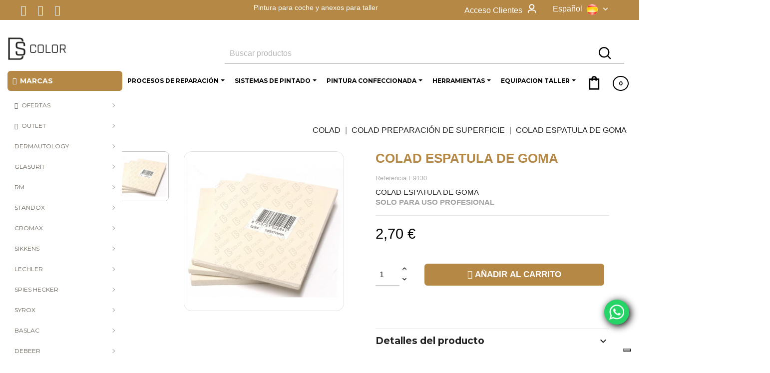

--- FILE ---
content_type: text/html; charset=utf-8
request_url: https://ds-color.com/es/colad-preparacion-de-superficie/colad-espatula-de-goma-802
body_size: 33123
content:
<!doctype html>
<html lang="es">

  <head>
    
      
  <meta charset="utf-8">


  <meta http-equiv="x-ua-compatible" content="ie=edge">


<!-- VERIFICACIÓN MERCHANT - DUPLA -->
<meta name="google-site-verification" content="" />
<!-- VERIFICACIÓN MERCHANT - DUPLA -->
<!-- VERIFICACIÓN FACEBOOK -->

<meta name="facebook-domain-verification" content="6m7s0tekqoaepjo14iao5v367bey17" />

<!-- VERIFICACIÓN FACEBOOK -->


  <link rel="canonical" href="https://ds-color.com/es/colad-preparacion-de-superficie/colad-espatula-de-goma-802">

  <title>COLAD ESPATULA DE GOMA</title>
  
  <meta name="description" content="COLAD ESPATULA DE GOMA">
  <meta name="keywords" content="">
  <meta name="google-site-verification" content="" /> 
  
<link rel="apple-touch-icon" href="/img/logo_stores.png">
<meta property="og:image" content="https://ds-color.com/img/ds-color-logo-1603181513.jpg" />




  



  
                  <link rel="alternate" href="https://ds-color.com/es/colad-preparacion-de-superficie/colad-espatula-de-goma-802" hreflang="es">
                  <link rel="alternate" href="https://ds-color.com/gb/colad-surface-preparation/colad-espatula-de-goma-802" hreflang="en-gb">
                  <link rel="alternate" href="https://ds-color.com/it/colad-preparazione-della-superficie/colad-espatula-de-goma-802" hreflang="it-it">
                  <link rel="alternate" href="https://ds-color.com/fr/colad-preparation-de-surface/colad-espatula-de-goma-802" hreflang="fr-fr">
                  <link rel="alternate" href="https://ds-color.com/de/colad-oberflaechenvorbereitung/colad-espatula-de-goma-802" hreflang="de-de">
        



  <meta name="viewport" content="width=device-width, initial-scale=1">



  <link rel="icon" type="image/vnd.microsoft.icon" href="/img/favicon.ico?1603181922">
  <link rel="shortcut icon" type="image/x-icon" href="/img/favicon.ico?1603181922">



    <link rel="stylesheet" href="https://fonts.googleapis.com/css?family=Montserrat" type="text/css" media="all">
  <link rel="stylesheet" href="https://ds-color.com/themes/clavei/assets/cache/theme-00ccd64239.css" type="text/css" media="all">




  

  <script type="text/javascript">
        var ASPath = "\/modules\/pm_advancedsearch4\/";
        var ASSearchUrl = "https:\/\/ds-color.com\/es\/module\/pm_advancedsearch4\/advancedsearch4";
        var as4_orderBySalesAsc = "Ventas: primero las menores";
        var as4_orderBySalesDesc = "Ventas: primero las mayores";
        var ball_amount = 0;
        var bdradius = false;
        var bgcol = "#deba3b";
        var bgcolhov = "#654459";
        var bonus_int = "";
        var codwfeeplus_codproductid = "5721";
        var codwfeeplus_codproductreference = "COD";
        var codwfeeplus_is17 = true;
        var currency_symbol = "\u20ac";
        var id_product = 802;
        var id_product_attribute = "0";
        var invalidMail = "E-mail is not valid";
        var isMobile = false;
        var jolisearch = {"amb_joli_search_action":"https:\/\/ds-color.com\/es\/jolisearch","amb_joli_search_link":"https:\/\/ds-color.com\/es\/jolisearch","amb_joli_search_controller":"jolisearch","blocksearch_type":"top","show_cat_desc":0,"ga_acc":0,"id_lang":1,"url_rewriting":1,"use_autocomplete":0,"minwordlen":3,"l_products":"Productos","l_manufacturers":"Fabricantes","l_categories":"Categor\u00edas","l_no_results_found":"Ning\u00fan producto corresponde con su b\u00fasqueda","l_more_results":"Mostrar todos los resultados","ENT_QUOTES":3,"search_ssl":true,"self":"\/var\/www\/vhosts\/ds-color.com\/httpdocs\/modules\/ambjolisearch","position":{"my":"center top","at":"center bottom","collision":"fit none"},"classes":"ps17 centered-list","display_manufacturer":"","display_category":""};
        var link_bs = "https:\/\/ds-color.com\/es\/ajax\/?ajax=1&action=display";
        var link_bs_apply = "https:\/\/ds-color.com\/es\/ajax\/?ajax=1&action=apply";
        var messageResultAddMail = {"success":"Request notification registered","alreadyRegistrated":"You already have an alert for this product","invalidMail":"Your e-mail address is invalid"};
        var prestashop = {"cart":{"products":[],"totals":{"total":{"type":"total","label":"Total","amount":0,"value":"0,00\u00a0\u20ac"},"total_including_tax":{"type":"total","label":"Total (impuestos incl.)","amount":0,"value":"0,00\u00a0\u20ac"},"total_excluding_tax":{"type":"total","label":"Total (impuestos excl.)","amount":0,"value":"0,00\u00a0\u20ac"}},"subtotals":{"products":{"type":"products","label":"Subtotal","amount":0,"value":"0,00\u00a0\u20ac"},"discounts":null,"shipping":{"type":"shipping","label":"Transporte","amount":0,"value":"Gratis"},"tax":null},"products_count":0,"summary_string":"0 art\u00edculos","vouchers":{"allowed":1,"added":[]},"discounts":[],"minimalPurchase":0,"minimalPurchaseRequired":""},"currency":{"name":"Euro","iso_code":"EUR","iso_code_num":"978","sign":"\u20ac"},"customer":{"lastname":null,"firstname":null,"email":null,"birthday":null,"newsletter":null,"newsletter_date_add":null,"optin":null,"website":null,"company":null,"siret":null,"ape":null,"is_logged":false,"gender":{"type":null,"name":null},"addresses":[]},"language":{"name":"Espa\u00f1ol (Spanish)","iso_code":"es","locale":"es-ES","language_code":"es","is_rtl":"0","date_format_lite":"d\/m\/Y","date_format_full":"d\/m\/Y H:i:s","id":1},"page":{"title":"","canonical":null,"meta":{"title":"COLAD ESPATULA DE GOMA","description":"COLAD ESPATULA DE GOMA","keywords":"","robots":"index"},"page_name":"product","body_classes":{"lang-es":true,"lang-rtl":false,"country-US":true,"currency-EUR":true,"layout-left-column":true,"page-product":true,"tax-display-disabled":true,"product-id-802":true,"product-COLAD ESPATULA DE GOMA":true,"product-id-category-407":true,"product-id-manufacturer-102":true,"product-id-supplier-0":true,"product-available-for-order":true},"admin_notifications":[]},"shop":{"name":"DS COLOR","logo":"\/img\/ds-color-logo-1603181513.jpg","stores_icon":"\/img\/logo_stores.png","favicon":"\/img\/favicon.ico"},"urls":{"base_url":"https:\/\/ds-color.com\/","current_url":"https:\/\/ds-color.com\/es\/colad-preparacion-de-superficie\/colad-espatula-de-goma-802","shop_domain_url":"https:\/\/ds-color.com","img_ps_url":"https:\/\/ds-color.com\/img\/","img_cat_url":"https:\/\/ds-color.com\/img\/c\/","img_lang_url":"https:\/\/ds-color.com\/img\/l\/","img_prod_url":"https:\/\/ds-color.com\/img\/p\/","img_manu_url":"https:\/\/ds-color.com\/img\/m\/","img_sup_url":"https:\/\/ds-color.com\/img\/su\/","img_ship_url":"https:\/\/ds-color.com\/img\/s\/","img_store_url":"https:\/\/ds-color.com\/img\/st\/","img_col_url":"https:\/\/ds-color.com\/img\/co\/","img_url":"https:\/\/ds-color.com\/themes\/clavei\/assets\/img\/","css_url":"https:\/\/ds-color.com\/themes\/clavei\/assets\/css\/","js_url":"https:\/\/ds-color.com\/themes\/clavei\/assets\/js\/","pic_url":"https:\/\/ds-color.com\/upload\/","pages":{"address":"https:\/\/ds-color.com\/es\/direccion","addresses":"https:\/\/ds-color.com\/es\/direcciones","authentication":"https:\/\/ds-color.com\/es\/iniciar-sesion","cart":"https:\/\/ds-color.com\/es\/carrito","category":"https:\/\/ds-color.com\/es\/index.php?controller=category","cms":"https:\/\/ds-color.com\/es\/index.php?controller=cms","contact":"https:\/\/ds-color.com\/es\/contactenos","discount":"https:\/\/ds-color.com\/es\/descuento","guest_tracking":"https:\/\/ds-color.com\/es\/seguimiento-pedido-invitado","history":"https:\/\/ds-color.com\/es\/historial-compra","identity":"https:\/\/ds-color.com\/es\/datos-personales","index":"https:\/\/ds-color.com\/es\/","my_account":"https:\/\/ds-color.com\/es\/mi-cuenta","order_confirmation":"https:\/\/ds-color.com\/es\/confirmacion-pedido","order_detail":"https:\/\/ds-color.com\/es\/index.php?controller=order-detail","order_follow":"https:\/\/ds-color.com\/es\/seguimiento-pedido","order":"https:\/\/ds-color.com\/es\/pedido","order_return":"https:\/\/ds-color.com\/es\/index.php?controller=order-return","order_slip":"https:\/\/ds-color.com\/es\/facturas-abono","pagenotfound":"https:\/\/ds-color.com\/es\/pagina-no-encontrada","password":"https:\/\/ds-color.com\/es\/recuperar-contrase\u00f1a","pdf_invoice":"https:\/\/ds-color.com\/es\/index.php?controller=pdf-invoice","pdf_order_return":"https:\/\/ds-color.com\/es\/index.php?controller=pdf-order-return","pdf_order_slip":"https:\/\/ds-color.com\/es\/index.php?controller=pdf-order-slip","prices_drop":"https:\/\/ds-color.com\/es\/productos-rebajados","product":"https:\/\/ds-color.com\/es\/index.php?controller=product","search":"https:\/\/ds-color.com\/es\/busqueda","sitemap":"https:\/\/ds-color.com\/es\/mapa del sitio","stores":"https:\/\/ds-color.com\/es\/tiendas","supplier":"https:\/\/ds-color.com\/es\/proveedor","register":"https:\/\/ds-color.com\/es\/iniciar-sesion?create_account=1","order_login":"https:\/\/ds-color.com\/es\/pedido?login=1"},"alternative_langs":{"es":"https:\/\/ds-color.com\/es\/colad-preparacion-de-superficie\/colad-espatula-de-goma-802","en-gb":"https:\/\/ds-color.com\/gb\/colad-surface-preparation\/colad-espatula-de-goma-802","it-it":"https:\/\/ds-color.com\/it\/colad-preparazione-della-superficie\/colad-espatula-de-goma-802","fr-fr":"https:\/\/ds-color.com\/fr\/colad-preparation-de-surface\/colad-espatula-de-goma-802","de-de":"https:\/\/ds-color.com\/de\/colad-oberflaechenvorbereitung\/colad-espatula-de-goma-802"},"theme_assets":"\/themes\/clavei\/assets\/","actions":{"logout":"https:\/\/ds-color.com\/es\/?mylogout="},"no_picture_image":{"bySize":{"small_default":{"url":"https:\/\/ds-color.com\/img\/p\/es-default-small_default.jpg","width":100,"height":100},"cart_default":{"url":"https:\/\/ds-color.com\/img\/p\/es-default-cart_default.jpg","width":125,"height":125},"stores_default":{"url":"https:\/\/ds-color.com\/img\/p\/es-default-stores_default.jpg","width":200,"height":200},"medium_default":{"url":"https:\/\/ds-color.com\/img\/p\/es-default-medium_default.jpg","width":452,"height":452},"home_default":{"url":"https:\/\/ds-color.com\/img\/p\/es-default-home_default.jpg","width":460,"height":460},"large_default":{"url":"https:\/\/ds-color.com\/img\/p\/es-default-large_default.jpg","width":800,"height":800}},"small":{"url":"https:\/\/ds-color.com\/img\/p\/es-default-small_default.jpg","width":100,"height":100},"medium":{"url":"https:\/\/ds-color.com\/img\/p\/es-default-medium_default.jpg","width":452,"height":452},"large":{"url":"https:\/\/ds-color.com\/img\/p\/es-default-large_default.jpg","width":800,"height":800},"legend":""}},"configuration":{"display_taxes_label":false,"display_prices_tax_incl":false,"is_catalog":false,"show_prices":true,"opt_in":{"partner":false},"quantity_discount":{"type":"discount","label":"Descuento"},"voucher_enabled":1,"return_enabled":1},"field_required":[],"breadcrumb":{"links":[{"title":"Inicio","url":"https:\/\/ds-color.com\/es\/"},{"title":"COLAD","url":"https:\/\/ds-color.com\/es\/colad-363"},{"title":"COLAD PREPARACI\u00d3N DE SUPERFICIE","url":"https:\/\/ds-color.com\/es\/colad-preparacion-de-superficie-407"},{"title":"COLAD ESPATULA DE GOMA","url":"https:\/\/ds-color.com\/es\/colad-preparacion-de-superficie\/colad-espatula-de-goma-802"}],"count":4},"link":{"protocol_link":"https:\/\/","protocol_content":"https:\/\/"},"time":1768796095,"static_token":"a6a5299c7c5ec5a85feb5de8740c9997","token":"b4dde8a63b313d9027702004cefbd30a"};
        var ps_version = 17;
        var psemailsubscription_subscription = "https:\/\/ds-color.com\/es\/module\/ps_emailsubscription\/subscription";
        var reduction_amount = false;
        var tot_votre_email = "your@email.com";
        var txtcol = "#242424";
        var txtcolhov = "#fff";
        var urlMailAdd = "https:\/\/ds-color.com\/es\/module\/ps_emailalerts\/actions?process=add";
        var urlMailCheck = "https:\/\/ds-color.com\/es\/module\/ps_emailalerts\/actions?process=check";
        var vncfc_fc_url = "https:\/\/ds-color.com\/es\/module\/vatnumbercleaner\/vncfc?";
      </script>



  
<!-- Connectif tracking code -->
<script type="text/javascript" async>
    var _cnid = "172f100a-7ad8-48fc-adba-388f53f74825";
    (function(w, r, a, cn, s ) {
        
        w['ConnectifObject'] = r;
        w[r] = w[r] || function () {( w[r].q = w[r].q || [] ).push(arguments)};
        cn = document.createElement('script'); cn.type = 'text/javascript'; cn.async = true; cn.src = a; cn.id = '__cn_client_script_' + _cnid;
        s = document.getElementsByTagName('script')[0];
        s.parentNode.insertBefore(cn, s);
        
    })(window, 'cn', 'https://cdn.connectif.cloud/eu4/client-script/' + '172f100a-7ad8-48fc-adba-388f53f74825');
</script>
<!-- end Connectif tracking code --><style>.ets_mm_megamenu .mm_menus_li h4,
.ets_mm_megamenu .mm_menus_li h5,
.ets_mm_megamenu .mm_menus_li h6,
.ets_mm_megamenu .mm_menus_li h1,
.ets_mm_megamenu .mm_menus_li h2,
.ets_mm_megamenu .mm_menus_li h3,
.ets_mm_megamenu .mm_menus_li h4 *:not(i),
.ets_mm_megamenu .mm_menus_li h5 *:not(i),
.ets_mm_megamenu .mm_menus_li h6 *:not(i),
.ets_mm_megamenu .mm_menus_li h1 *:not(i),
.ets_mm_megamenu .mm_menus_li h2 *:not(i),
.ets_mm_megamenu .mm_menus_li h3 *:not(i),
.ets_mm_megamenu .mm_menus_li > a{
    font-family: 'Montserrat';
}
.ets_mm_megamenu *:not(.fa):not(i){
    font-family: 'Montserrat';
}

.ets_mm_block *{
    font-size: 12px;
}    

@media (min-width: 768px){
/*layout 1*/
    .ets_mm_megamenu.layout_layout1{
        background: ;
    }
    .layout_layout1 .ets_mm_megamenu_content{
      background: linear-gradient(#FFFFFF, #F2F2F2) repeat scroll 0 0 rgba(0, 0, 0, 0);
      background: -webkit-linear-gradient(#FFFFFF, #F2F2F2) repeat scroll 0 0 rgba(0, 0, 0, 0);
      background: -o-linear-gradient(#FFFFFF, #F2F2F2) repeat scroll 0 0 rgba(0, 0, 0, 0);
    }
    .ets_mm_megamenu.layout_layout1:not(.ybc_vertical_menu) .mm_menus_ul{
         background: ;
    }

    #header .layout_layout1:not(.ybc_vertical_menu) .mm_menus_li > a,
    .layout_layout1 .ybc-menu-vertical-button,
    .layout_layout1 .mm_extra_item *{
        color: #000000
    }
    .layout_layout1 .ybc-menu-vertical-button .ybc-menu-button-toggle_icon_default .icon-bar{
        background-color: #000000
    }
    .layout_layout1 .mm_menus_li:hover > a, 
    .layout_layout1 .mm_menus_li.active > a,
    #header .layout_layout1 .mm_menus_li:hover > a,
    #header .layout_layout1 .mm_menus_li.menu_hover > a,
    .layout_layout1:hover .ybc-menu-vertical-button,
    .layout_layout1 .mm_extra_item button[type="submit"]:hover i,
    #header .layout_layout1 .mm_menus_li.active > a{
        color: #727272;
    }
    
    .layout_layout1:not(.ybc_vertical_menu) .mm_menus_li > a:before,
    .layout_layout1.ybc_vertical_menu:hover .ybc-menu-vertical-button:before,
    .layout_layout1:hover .ybc-menu-vertical-button .ybc-menu-button-toggle_icon_default .icon-bar,
    .ybc-menu-vertical-button.layout_layout1:hover{background-color: #727272;}
    
    .layout_layout1:not(.ybc_vertical_menu) .mm_menus_li:hover > a,
    .layout_layout1:not(.ybc_vertical_menu) .mm_menus_li.menu_hover > a,
    .ets_mm_megamenu.layout_layout1.ybc_vertical_menu:hover,
    #header .layout_layout1:not(.ybc_vertical_menu) .mm_menus_li:hover > a,
    #header .layout_layout1:not(.ybc_vertical_menu) .mm_menus_li.menu_hover > a,
    .ets_mm_megamenu.layout_layout1.ybc_vertical_menu:hover{
        background: #ffffff;
    }
    
    .layout_layout1.ets_mm_megamenu .mm_columns_ul,
    .layout_layout1.ybc_vertical_menu .mm_menus_ul{
        background-color: #ffffff;
    }
    #header .layout_layout1 .ets_mm_block_content a,
    #header .layout_layout1 .ets_mm_block_content p,
    .layout_layout1.ybc_vertical_menu .mm_menus_li > a,
    #header .layout_layout1.ybc_vertical_menu .mm_menus_li > a{
        color: #000000;
    }
    
    .layout_layout1 .mm_columns_ul h1,
    .layout_layout1 .mm_columns_ul h2,
    .layout_layout1 .mm_columns_ul h3,
    .layout_layout1 .mm_columns_ul h4,
    .layout_layout1 .mm_columns_ul h5,
    .layout_layout1 .mm_columns_ul h6,
    .layout_layout1 .mm_columns_ul .ets_mm_block > h1 a,
    .layout_layout1 .mm_columns_ul .ets_mm_block > h2 a,
    .layout_layout1 .mm_columns_ul .ets_mm_block > h3 a,
    .layout_layout1 .mm_columns_ul .ets_mm_block > h4 a,
    .layout_layout1 .mm_columns_ul .ets_mm_block > h5 a,
    .layout_layout1 .mm_columns_ul .ets_mm_block > h6 a,
    #header .layout_layout1 .mm_columns_ul .ets_mm_block > h1 a,
    #header .layout_layout1 .mm_columns_ul .ets_mm_block > h2 a,
    #header .layout_layout1 .mm_columns_ul .ets_mm_block > h3 a,
    #header .layout_layout1 .mm_columns_ul .ets_mm_block > h4 a,
    #header .layout_layout1 .mm_columns_ul .ets_mm_block > h5 a,
    #header .layout_layout1 .mm_columns_ul .ets_mm_block > h6 a,
    .layout_layout1 .mm_columns_ul .h1,
    .layout_layout1 .mm_columns_ul .h2,
    .layout_layout1 .mm_columns_ul .h3,
    .layout_layout1 .mm_columns_ul .h4,
    .layout_layout1 .mm_columns_ul .h5,
    .layout_layout1 .mm_columns_ul .h6{
        color: #000000;
    }
    
    
    .layout_layout1 li:hover > a,
    .layout_layout1 li > a:hover,
    .layout_layout1 .mm_tabs_li.open .mm_tab_toggle_title,
    .layout_layout1 .mm_tabs_li.open .mm_tab_toggle_title a,
    .layout_layout1 .mm_tabs_li:hover .mm_tab_toggle_title,
    .layout_layout1 .mm_tabs_li:hover .mm_tab_toggle_title a,
    #header .layout_layout1 .mm_tabs_li.open .mm_tab_toggle_title,
    #header .layout_layout1 .mm_tabs_li.open .mm_tab_toggle_title a,
    #header .layout_layout1 .mm_tabs_li:hover .mm_tab_toggle_title,
    #header .layout_layout1 .mm_tabs_li:hover .mm_tab_toggle_title a,
    .layout_layout1.ybc_vertical_menu .mm_menus_li > a,
    #header .layout_layout1 li:hover > a,
    .layout_layout1.ybc_vertical_menu .mm_menus_li:hover > a,
    #header .layout_layout1.ybc_vertical_menu .mm_menus_li:hover > a,
    #header .layout_layout1 .mm_columns_ul .mm_block_type_product .product-title > a:hover,
    #header .layout_layout1 li > a:hover{color: #727272;}
    
    
/*end layout 1*/
    
    
    /*layout 2*/
    .ets_mm_megamenu.layout_layout2{
        background-color: #3cabdb;
    }
    
    #header .layout_layout2:not(.ybc_vertical_menu) .mm_menus_li > a,
    .layout_layout2 .ybc-menu-vertical-button,
    .layout_layout2 .mm_extra_item *{
        color: #ffffff
    }
    .layout_layout2 .ybc-menu-vertical-button .ybc-menu-button-toggle_icon_default .icon-bar{
        background-color: #ffffff
    }
    .layout_layout2:not(.ybc_vertical_menu) .mm_menus_li:hover > a, 
    .layout_layout2:not(.ybc_vertical_menu) .mm_menus_li.active > a,
    #header .layout_layout2:not(.ybc_vertical_menu) .mm_menus_li:hover > a,
    .layout_layout2:hover .ybc-menu-vertical-button,
    .layout_layout2 .mm_extra_item button[type="submit"]:hover i,
    #header .layout_layout2:not(.ybc_vertical_menu) .mm_menus_li.active > a{color: #ffffff;}
    
    .layout_layout2:hover .ybc-menu-vertical-button .ybc-menu-button-toggle_icon_default .icon-bar{
        background-color: #ffffff;
    }
    .layout_layout2:not(.ybc_vertical_menu) .mm_menus_li:hover > a,
    #header .layout_layout2:not(.ybc_vertical_menu) .mm_menus_li:hover > a,
    .ets_mm_megamenu.layout_layout2.ybc_vertical_menu:hover{
        background-color: #50b4df;
    }
    
    .layout_layout2.ets_mm_megamenu .mm_columns_ul,
    .layout_layout2.ybc_vertical_menu .mm_menus_ul{
        background-color: #ffffff;
    }
    #header .layout_layout2 .ets_mm_block_content a,
    .layout_layout2.ybc_vertical_menu .mm_menus_li > a,
    #header .layout_layout2.ybc_vertical_menu .mm_menus_li > a,
    #header .layout_layout2 .ets_mm_block_content p{
        color: #666666;
    }
    
    .layout_layout2 .mm_columns_ul h1,
    .layout_layout2 .mm_columns_ul h2,
    .layout_layout2 .mm_columns_ul h3,
    .layout_layout2 .mm_columns_ul h4,
    .layout_layout2 .mm_columns_ul h5,
    .layout_layout2 .mm_columns_ul h6,
    .layout_layout2 .mm_columns_ul .ets_mm_block > h1 a,
    .layout_layout2 .mm_columns_ul .ets_mm_block > h2 a,
    .layout_layout2 .mm_columns_ul .ets_mm_block > h3 a,
    .layout_layout2 .mm_columns_ul .ets_mm_block > h4 a,
    .layout_layout2 .mm_columns_ul .ets_mm_block > h5 a,
    .layout_layout2 .mm_columns_ul .ets_mm_block > h6 a,
    #header .layout_layout2 .mm_columns_ul .ets_mm_block > h1 a,
    #header .layout_layout2 .mm_columns_ul .ets_mm_block > h2 a,
    #header .layout_layout2 .mm_columns_ul .ets_mm_block > h3 a,
    #header .layout_layout2 .mm_columns_ul .ets_mm_block > h4 a,
    #header .layout_layout2 .mm_columns_ul .ets_mm_block > h5 a,
    #header .layout_layout2 .mm_columns_ul .ets_mm_block > h6 a,
    .layout_layout2 .mm_columns_ul .h1,
    .layout_layout2 .mm_columns_ul .h2,
    .layout_layout2 .mm_columns_ul .h3,
    .layout_layout2 .mm_columns_ul .h4,
    .layout_layout2 .mm_columns_ul .h5,
    .layout_layout2 .mm_columns_ul .h6{
        color: #414141;
    }
    
    
    .layout_layout2 li:hover > a,
    .layout_layout2 li > a:hover,
    .layout_layout2 .mm_tabs_li.open .mm_tab_toggle_title,
    .layout_layout2 .mm_tabs_li.open .mm_tab_toggle_title a,
    .layout_layout2 .mm_tabs_li:hover .mm_tab_toggle_title,
    .layout_layout2 .mm_tabs_li:hover .mm_tab_toggle_title a,
    #header .layout_layout2 .mm_tabs_li.open .mm_tab_toggle_title,
    #header .layout_layout2 .mm_tabs_li.open .mm_tab_toggle_title a,
    #header .layout_layout2 .mm_tabs_li:hover .mm_tab_toggle_title,
    #header .layout_layout2 .mm_tabs_li:hover .mm_tab_toggle_title a,
    #header .layout_layout2 li:hover > a,
    .layout_layout2.ybc_vertical_menu .mm_menus_li > a,
    .layout_layout2.ybc_vertical_menu .mm_menus_li:hover > a,
    #header .layout_layout2.ybc_vertical_menu .mm_menus_li:hover > a,
    #header .layout_layout2 .mm_columns_ul .mm_block_type_product .product-title > a:hover,
    #header .layout_layout2 li > a:hover{color: #fc4444;}
    
    
    
    /*layout 3*/
    .ets_mm_megamenu.layout_layout3,
    .layout_layout3 .mm_tab_li_content{
        background-color: #333333;
        
    }
    #header .layout_layout3:not(.ybc_vertical_menu) .mm_menus_li > a,
    .layout_layout3 .ybc-menu-vertical-button,
    .layout_layout3 .mm_extra_item *{
        color: #ffffff
    }
    .layout_layout3 .ybc-menu-vertical-button .ybc-menu-button-toggle_icon_default .icon-bar{
        background-color: #ffffff
    }
    .layout_layout3 .mm_menus_li:hover > a, 
    .layout_layout3 .mm_menus_li.active > a,
    .layout_layout3 .mm_extra_item button[type="submit"]:hover i,
    #header .layout_layout3 .mm_menus_li:hover > a,
    #header .layout_layout3 .mm_menus_li.active > a,
    .layout_layout3:hover .ybc-menu-vertical-button,
    .layout_layout3:hover .ybc-menu-vertical-button .ybc-menu-button-toggle_icon_default .icon-bar{
        color: #ffffff;
    }
    
    .layout_layout3:not(.ybc_vertical_menu) .mm_menus_li:hover > a,
    #header .layout_layout3:not(.ybc_vertical_menu) .mm_menus_li:hover > a,
    .ets_mm_megamenu.layout_layout3.ybc_vertical_menu:hover,
    .layout_layout3 .mm_tabs_li.open .mm_columns_contents_ul,
    .layout_layout3 .mm_tabs_li.open .mm_tab_li_content {
        background-color: #000000;
    }
    .layout_layout3 .mm_tabs_li.open.mm_tabs_has_content .mm_tab_li_content .mm_tab_name::before{
        border-right-color: #000000;
    }
    .layout_layout3.ets_mm_megamenu .mm_columns_ul,
    .ybc_vertical_menu.layout_layout3 .mm_menus_ul.ets_mn_submenu_full_height .mm_menus_li:hover a::before,
    .layout_layout3.ybc_vertical_menu .mm_menus_ul{
        background-color: #000000;
        border-color: #000000;
    }
    #header .layout_layout3 .ets_mm_block_content a,
    #header .layout_layout3 .ets_mm_block_content p,
    .layout_layout3.ybc_vertical_menu .mm_menus_li > a,
    #header .layout_layout3.ybc_vertical_menu .mm_menus_li > a{
        color: #dcdcdc;
    }
    
    .layout_layout3 .mm_columns_ul h1,
    .layout_layout3 .mm_columns_ul h2,
    .layout_layout3 .mm_columns_ul h3,
    .layout_layout3 .mm_columns_ul h4,
    .layout_layout3 .mm_columns_ul h5,
    .layout_layout3 .mm_columns_ul h6,
    .layout_layout3 .mm_columns_ul .ets_mm_block > h1 a,
    .layout_layout3 .mm_columns_ul .ets_mm_block > h2 a,
    .layout_layout3 .mm_columns_ul .ets_mm_block > h3 a,
    .layout_layout3 .mm_columns_ul .ets_mm_block > h4 a,
    .layout_layout3 .mm_columns_ul .ets_mm_block > h5 a,
    .layout_layout3 .mm_columns_ul .ets_mm_block > h6 a,
    #header .layout_layout3 .mm_columns_ul .ets_mm_block > h1 a,
    #header .layout_layout3 .mm_columns_ul .ets_mm_block > h2 a,
    #header .layout_layout3 .mm_columns_ul .ets_mm_block > h3 a,
    #header .layout_layout3 .mm_columns_ul .ets_mm_block > h4 a,
    #header .layout_layout3 .mm_columns_ul .ets_mm_block > h5 a,
    #header .layout_layout3 .mm_columns_ul .ets_mm_block > h6 a,
    .layout_layout3 .mm_columns_ul .h1,
    .layout_layout3 .mm_columns_ul .h2,
    .layout_layout3 .mm_columns_ul .h3,
    .layout_layout3.ybc_vertical_menu .mm_menus_li:hover > a,
    #header .layout_layout3.ybc_vertical_menu .mm_menus_li:hover > a,
    .layout_layout3 .mm_columns_ul .h4,
    .layout_layout3 .mm_columns_ul .h5,
    .layout_layout3 .mm_columns_ul .h6{
        color: #ec4249;
    }
    
    
    .layout_layout3 li:hover > a,
    .layout_layout3 li > a:hover,
    .layout_layout3 .mm_tabs_li.open .mm_tab_toggle_title,
    .layout_layout3 .mm_tabs_li.open .mm_tab_toggle_title a,
    .layout_layout3 .mm_tabs_li:hover .mm_tab_toggle_title,
    .layout_layout3 .mm_tabs_li:hover .mm_tab_toggle_title a,
    #header .layout_layout3 .mm_tabs_li.open .mm_tab_toggle_title,
    #header .layout_layout3 .mm_tabs_li.open .mm_tab_toggle_title a,
    #header .layout_layout3 .mm_tabs_li:hover .mm_tab_toggle_title,
    #header .layout_layout3 .mm_tabs_li:hover .mm_tab_toggle_title a,
    #header .layout_layout3 li:hover > a,
    #header .layout_layout3 .mm_columns_ul .mm_block_type_product .product-title > a:hover,
    #header .layout_layout3 li > a:hover,
    .layout_layout3.ybc_vertical_menu .mm_menus_li > a,
    .layout_layout3 .has-sub .ets_mm_categories li > a:hover,
    #header .layout_layout3 .has-sub .ets_mm_categories li > a:hover{color: #fc4444;}
    
    
    /*layout 4*/
    
    .ets_mm_megamenu.layout_layout4{
        background-color: #ffffff;
    }
    .ets_mm_megamenu.layout_layout4:not(.ybc_vertical_menu) .mm_menus_ul{
         background: #ffffff;
    }

    #header .layout_layout4:not(.ybc_vertical_menu) .mm_menus_li > a,
    .layout_layout4 .ybc-menu-vertical-button,
    .layout_layout4 .mm_extra_item *{
        color: #333333
    }
    .layout_layout4 .ybc-menu-vertical-button .ybc-menu-button-toggle_icon_default .icon-bar{
        background-color: #333333
    }
    
    .layout_layout4 .mm_menus_li:hover > a, 
    .layout_layout4 .mm_menus_li.active > a,
    #header .layout_layout4 .mm_menus_li:hover > a,
    .layout_layout4:hover .ybc-menu-vertical-button,
    #header .layout_layout4 .mm_menus_li.active > a{color: #ffffff;}
    
    .layout_layout4:hover .ybc-menu-vertical-button .ybc-menu-button-toggle_icon_default .icon-bar{
        background-color: #ffffff;
    }
    
    .layout_layout4:not(.ybc_vertical_menu) .mm_menus_li:hover > a,
    .layout_layout4:not(.ybc_vertical_menu) .mm_menus_li.active > a,
    .layout_layout4:not(.ybc_vertical_menu) .mm_menus_li:hover > span, 
    .layout_layout4:not(.ybc_vertical_menu) .mm_menus_li.active > span,
    #header .layout_layout4:not(.ybc_vertical_menu) .mm_menus_li:hover > a, 
    #header .layout_layout4:not(.ybc_vertical_menu) .mm_menus_li.active > a,
    .layout_layout4:not(.ybc_vertical_menu) .mm_menus_li:hover > a,
    #header .layout_layout4:not(.ybc_vertical_menu) .mm_menus_li:hover > a,
    .ets_mm_megamenu.layout_layout4.ybc_vertical_menu:hover,
    #header .layout_layout4 .mm_menus_li:hover > span, 
    #header .layout_layout4 .mm_menus_li.active > span{
        background-color: #ec4249;
    }
    .layout_layout4 .ets_mm_megamenu_content {
      border-bottom-color: #ec4249;
    }
    
    .layout_layout4.ets_mm_megamenu .mm_columns_ul,
    .ybc_vertical_menu.layout_layout4 .mm_menus_ul .mm_menus_li:hover a::before,
    .layout_layout4.ybc_vertical_menu .mm_menus_ul{
        background-color: #ffffff;
    }
    #header .layout_layout4 .ets_mm_block_content a,
    .layout_layout4.ybc_vertical_menu .mm_menus_li > a,
    #header .layout_layout4.ybc_vertical_menu .mm_menus_li > a,
    #header .layout_layout4 .ets_mm_block_content p{
        color: #666666;
    }
    
    .layout_layout4 .mm_columns_ul h1,
    .layout_layout4 .mm_columns_ul h2,
    .layout_layout4 .mm_columns_ul h3,
    .layout_layout4 .mm_columns_ul h4,
    .layout_layout4 .mm_columns_ul h5,
    .layout_layout4 .mm_columns_ul h6,
    .layout_layout4 .mm_columns_ul .ets_mm_block > h1 a,
    .layout_layout4 .mm_columns_ul .ets_mm_block > h2 a,
    .layout_layout4 .mm_columns_ul .ets_mm_block > h3 a,
    .layout_layout4 .mm_columns_ul .ets_mm_block > h4 a,
    .layout_layout4 .mm_columns_ul .ets_mm_block > h5 a,
    .layout_layout4 .mm_columns_ul .ets_mm_block > h6 a,
    #header .layout_layout4 .mm_columns_ul .ets_mm_block > h1 a,
    #header .layout_layout4 .mm_columns_ul .ets_mm_block > h2 a,
    #header .layout_layout4 .mm_columns_ul .ets_mm_block > h3 a,
    #header .layout_layout4 .mm_columns_ul .ets_mm_block > h4 a,
    #header .layout_layout4 .mm_columns_ul .ets_mm_block > h5 a,
    #header .layout_layout4 .mm_columns_ul .ets_mm_block > h6 a,
    .layout_layout4 .mm_columns_ul .h1,
    .layout_layout4 .mm_columns_ul .h2,
    .layout_layout4 .mm_columns_ul .h3,
    .layout_layout4 .mm_columns_ul .h4,
    .layout_layout4 .mm_columns_ul .h5,
    .layout_layout4 .mm_columns_ul .h6{
        color: #414141;
    }
    
    .layout_layout4 li:hover > a,
    .layout_layout4 li > a:hover,
    .layout_layout4 .mm_tabs_li.open .mm_tab_toggle_title,
    .layout_layout4 .mm_tabs_li.open .mm_tab_toggle_title a,
    .layout_layout4 .mm_tabs_li:hover .mm_tab_toggle_title,
    .layout_layout4 .mm_tabs_li:hover .mm_tab_toggle_title a,
    #header .layout_layout4 .mm_tabs_li.open .mm_tab_toggle_title,
    #header .layout_layout4 .mm_tabs_li.open .mm_tab_toggle_title a,
    #header .layout_layout4 .mm_tabs_li:hover .mm_tab_toggle_title,
    #header .layout_layout4 .mm_tabs_li:hover .mm_tab_toggle_title a,
    #header .layout_layout4 li:hover > a,
    .layout_layout4.ybc_vertical_menu .mm_menus_li > a,
    .layout_layout4.ybc_vertical_menu .mm_menus_li:hover > a,
    #header .layout_layout4.ybc_vertical_menu .mm_menus_li:hover > a,
    #header .layout_layout4 .mm_columns_ul .mm_block_type_product .product-title > a:hover,
    #header .layout_layout4 li > a:hover{color: #ec4249;}
    
    /* end layout 4*/
    
    
    
    
    /* Layout 5*/
    .ets_mm_megamenu.layout_layout5{
        background-color: #f6f6f6;
    }
    .ets_mm_megamenu.layout_layout5:not(.ybc_vertical_menu) .mm_menus_ul{
         background: #f6f6f6;
    }
    
    #header .layout_layout5:not(.ybc_vertical_menu) .mm_menus_li > a,
    .layout_layout5 .ybc-menu-vertical-button,
    .layout_layout5 .mm_extra_item *{
        color: #000000
    }
    .layout_layout5 .ybc-menu-vertical-button .ybc-menu-button-toggle_icon_default .icon-bar{
        background-color: #000000
    }
    .layout_layout5 .mm_menus_li:hover > a, 
    .layout_layout5 .mm_menus_li.active > a,
    .layout_layout5 .mm_extra_item button[type="submit"]:hover i,
    #header .layout_layout5 .mm_menus_li:hover > a,
    #header .layout_layout5 .mm_menus_li.active > a,
    .layout_layout5:hover .ybc-menu-vertical-button{
        color: #727272;
    }
    .layout_layout5:hover .ybc-menu-vertical-button .ybc-menu-button-toggle_icon_default .icon-bar{
        background-color: #727272;
    }
    
    .layout_layout5 .mm_menus_li > a:before{background-color: #727272;}
    

    .layout_layout5:not(.ybc_vertical_menu) .mm_menus_li:hover > a,
    #header .layout_layout5:not(.ybc_vertical_menu) .mm_menus_li:hover > a,
    .ets_mm_megamenu.layout_layout5.ybc_vertical_menu:hover,
    #header .layout_layout5 .mm_menus_li:hover > a{
        background-color: ;
    }
    
    .layout_layout5.ets_mm_megamenu .mm_columns_ul,
    .ybc_vertical_menu.layout_layout5 .mm_menus_ul .mm_menus_li:hover a::before,
    .layout_layout5.ybc_vertical_menu .mm_menus_ul{
        background-color: #ffffff;
    }
    #header .layout_layout5 .ets_mm_block_content a,
    .layout_layout5.ybc_vertical_menu .mm_menus_li > a,
    #header .layout_layout5.ybc_vertical_menu .mm_menus_li > a,
    #header .layout_layout5 .ets_mm_block_content p{
        color: #000000;
    }
    
    .layout_layout5 .mm_columns_ul h1,
    .layout_layout5 .mm_columns_ul h2,
    .layout_layout5 .mm_columns_ul h3,
    .layout_layout5 .mm_columns_ul h4,
    .layout_layout5 .mm_columns_ul h5,
    .layout_layout5 .mm_columns_ul h6,
    .layout_layout5 .mm_columns_ul .ets_mm_block > h1 a,
    .layout_layout5 .mm_columns_ul .ets_mm_block > h2 a,
    .layout_layout5 .mm_columns_ul .ets_mm_block > h3 a,
    .layout_layout5 .mm_columns_ul .ets_mm_block > h4 a,
    .layout_layout5 .mm_columns_ul .ets_mm_block > h5 a,
    .layout_layout5 .mm_columns_ul .ets_mm_block > h6 a,
    #header .layout_layout5 .mm_columns_ul .ets_mm_block > h1 a,
    #header .layout_layout5 .mm_columns_ul .ets_mm_block > h2 a,
    #header .layout_layout5 .mm_columns_ul .ets_mm_block > h3 a,
    #header .layout_layout5 .mm_columns_ul .ets_mm_block > h4 a,
    #header .layout_layout5 .mm_columns_ul .ets_mm_block > h5 a,
    #header .layout_layout5 .mm_columns_ul .ets_mm_block > h6 a,
    .layout_layout5 .mm_columns_ul .h1,
    .layout_layout5 .mm_columns_ul .h2,
    .layout_layout5 .mm_columns_ul .h3,
    .layout_layout5 .mm_columns_ul .h4,
    .layout_layout5 .mm_columns_ul .h5,
    .layout_layout5 .mm_columns_ul .h6{
        color: #000000;
    }
    
    .layout_layout5 li:hover > a,
    .layout_layout5 li > a:hover,
    .layout_layout5 .mm_tabs_li.open .mm_tab_toggle_title,
    .layout_layout5 .mm_tabs_li.open .mm_tab_toggle_title a,
    .layout_layout5 .mm_tabs_li:hover .mm_tab_toggle_title,
    .layout_layout5 .mm_tabs_li:hover .mm_tab_toggle_title a,
    #header .layout_layout5 .mm_tabs_li.open .mm_tab_toggle_title,
    #header .layout_layout5 .mm_tabs_li.open .mm_tab_toggle_title a,
    #header .layout_layout5 .mm_tabs_li:hover .mm_tab_toggle_title,
    #header .layout_layout5 .mm_tabs_li:hover .mm_tab_toggle_title a,
    .layout_layout5.ybc_vertical_menu .mm_menus_li > a,
    #header .layout_layout5 li:hover > a,
    .layout_layout5.ybc_vertical_menu .mm_menus_li:hover > a,
    #header .layout_layout5.ybc_vertical_menu .mm_menus_li:hover > a,
    #header .layout_layout5 .mm_columns_ul .mm_block_type_product .product-title > a:hover,
    #header .layout_layout5 li > a:hover{color: #727272;}
    
    /*end layout 5*/
}


@media (max-width: 767px){
    .ybc-menu-vertical-button,
    .transition_floating .close_menu, 
    .transition_full .close_menu{
        background-color: #000000;
        color: #ffffff;
    }
    .transition_floating .close_menu *, 
    .transition_full .close_menu *,
    .ybc-menu-vertical-button .icon-bar{
        color: #ffffff;
    }

    .close_menu .icon-bar,
    .ybc-menu-vertical-button .icon-bar {
      background-color: #ffffff;
    }
    .mm_menus_back_icon{
        border-color: #ffffff;
    }
    
    .layout_layout1 .mm_menus_li:hover > a, 
    .layout_layout1 .mm_menus_li.menu_hover > a,
    #header .layout_layout1 .mm_menus_li.menu_hover > a,
    #header .layout_layout1 .mm_menus_li:hover > a{
        color: #727272;
    }
    .layout_layout1 .mm_has_sub.mm_menus_li:hover .arrow::before{
        /*border-color: #727272;*/
    }
    
    
    .layout_layout1 .mm_menus_li:hover > a,
    .layout_layout1 .mm_menus_li.menu_hover > a,
    #header .layout_layout1 .mm_menus_li.menu_hover > a,
    #header .layout_layout1 .mm_menus_li:hover > a{
        background-color: #ffffff;
    }
    .layout_layout1 li:hover > a,
    .layout_layout1 li > a:hover,
    #header .layout_layout1 li:hover > a,
    #header .layout_layout1 .mm_columns_ul .mm_block_type_product .product-title > a:hover,
    #header .layout_layout1 li > a:hover{
        color: #727272;
    }
    
    /*------------------------------------------------------*/
    
    
    .layout_layout2 .mm_menus_li:hover > a, 
    #header .layout_layout2 .mm_menus_li:hover > a{color: #ffffff;}
    .layout_layout2 .mm_has_sub.mm_menus_li:hover .arrow::before{
        border-color: #ffffff;
    }
    
    .layout_layout2 .mm_menus_li:hover > a,
    #header .layout_layout2 .mm_menus_li:hover > a{
        background-color: #50b4df;
    }
    .layout_layout2 li:hover > a,
    .layout_layout2 li > a:hover,
    #header .layout_layout2 li:hover > a,
    #header .layout_layout2 .mm_columns_ul .mm_block_type_product .product-title > a:hover,
    #header .layout_layout2 li > a:hover{color: #fc4444;}
    
    /*------------------------------------------------------*/
    
    

    .layout_layout3 .mm_menus_li:hover > a, 
    #header .layout_layout3 .mm_menus_li:hover > a{
        color: #ffffff;
    }
    .layout_layout3 .mm_has_sub.mm_menus_li:hover .arrow::before{
        border-color: #ffffff;
    }
    
    .layout_layout3 .mm_menus_li:hover > a,
    #header .layout_layout3 .mm_menus_li:hover > a{
        background-color: #000000;
    }
    .layout_layout3 li:hover > a,
    .layout_layout3 li > a:hover,
    #header .layout_layout3 li:hover > a,
    #header .layout_layout3 .mm_columns_ul .mm_block_type_product .product-title > a:hover,
    #header .layout_layout3 li > a:hover,
    .layout_layout3 .has-sub .ets_mm_categories li > a:hover,
    #header .layout_layout3 .has-sub .ets_mm_categories li > a:hover{color: #fc4444;}
    
    
    
    /*------------------------------------------------------*/
    
    
    .layout_layout4 .mm_menus_li:hover > a, 
    #header .layout_layout4 .mm_menus_li:hover > a{
        color: #ffffff;
    }
    
    .layout_layout4 .mm_has_sub.mm_menus_li:hover .arrow::before{
        border-color: #ffffff;
    }
    
    .layout_layout4 .mm_menus_li:hover > a,
    #header .layout_layout4 .mm_menus_li:hover > a{
        background-color: #ec4249;
    }
    .layout_layout4 li:hover > a,
    .layout_layout4 li > a:hover,
    #header .layout_layout4 li:hover > a,
    #header .layout_layout4 .mm_columns_ul .mm_block_type_product .product-title > a:hover,
    #header .layout_layout4 li > a:hover{color: #ec4249;}
    
    
    /*------------------------------------------------------*/
    
    
    .layout_layout5 .mm_menus_li:hover > a, 
    #header .layout_layout5 .mm_menus_li:hover > a{color: #727272;}
    .layout_layout5 .mm_has_sub.mm_menus_li:hover .arrow::before{
        border-color: #727272;
    }
    
    .layout_layout5 .mm_menus_li:hover > a,
    #header .layout_layout5 .mm_menus_li:hover > a{
        background-color: ;
    }
    .layout_layout5 li:hover > a,
    .layout_layout5 li > a:hover,
    #header .layout_layout5 li:hover > a,
    #header .layout_layout5 .mm_columns_ul .mm_block_type_product .product-title > a:hover,
    #header .layout_layout5 li > a:hover{color: #727272;}
    
    /*------------------------------------------------------*/
    
    
    
    
}

















</style>
<script type="text/javascript">
	
		var psv = 1.7;
		var default_template = Boolean();
		var instagram_link_type = "page";
		var hide_accessories = Boolean();
		var language_is_rtl = Boolean(0);
	
</script><a name=es target="_blank" href="https://web.whatsapp.com/send?phone=34667522742">
    <div id="WhatsButtonID"
           
           style="
           background-color: #25d366;
           color: #ffffff;
           position: fixed;
           bottom: 20px;
           right: 20px;
           z-index: 10000;
           text-align: center;
           cursor: pointer;
           width: 50px;
           height: 50px;
           border-radius: 50%;
           box-shadow: 3px 3px 15px black;
           padding: 0px;
           
           margin-bottom: 50px;
           white-space: nowrap;
           ">
           <img src='/modules/claveiwhatsapp/views/img/whats_icon_white.png' style="
                position: absolute;
                width: 30px;
                height: 30px;
                top: 50%;
                left: 50%;
                margin-right: 0px;
                transform: translate(-50%,-50%);
                "/>
            
    </div>
</a>
<script type="text/javascript">var SdsJsOnLoadActions = [];window.onload=function(){ $.each(SdsJsOnLoadActions, function(k, func){ func.call(); }); };</script>  <!-- START OF DOOFINDER ADD TO CART SCRIPT -->
  <script>
    document.addEventListener('doofinder.cart.add', function(event) {

      const checkIfCartItemHasVariation = (cartObject) => {
        return (cartObject.item_id === cartObject.grouping_id) ? false : true;
      }

      /**
      * Returns only ID from string
      */
      const sanitizeVariationID = (variationID) => {
        return variationID.replace(/\D/g, "")
      }

      doofinderManageCart({
        cartURL          : "https://ds-color.com/es/carrito",  //required for prestashop 1.7, in previous versions it will be empty.
        cartToken        : "a6a5299c7c5ec5a85feb5de8740c9997",
        productID        : checkIfCartItemHasVariation(event.detail) ? event.detail.grouping_id : event.detail.item_id,
        customizationID  : checkIfCartItemHasVariation(event.detail) ? sanitizeVariationID(event.detail.item_id) : 0,   // If there are no combinations, the value will be 0
        quantity         : event.detail.amount,
        statusPromise    : event.detail.statusPromise,
        itemLink         : event.detail.link,
        group_id         : event.detail.group_id
      });
    });
  </script>
  <!-- END OF DOOFINDER ADD TO CART SCRIPT -->

  <!-- START OF DOOFINDER UNIQUE SCRIPT -->
  <script data-keepinline>
    
    (function(w, k) {w[k] = window[k] || function () { (window[k].q = window[k].q || []).push(arguments) }})(window, "doofinderApp")
    

    // Custom personalization:
    doofinderApp("config", "language", "es");
    doofinderApp("config", "currency", "EUR");
  </script>
  <script src="https://eu1-config.doofinder.com/2.x/ff3eea51-abf1-43fe-8f47-0c8f4df68258.js" async></script>
  <!-- END OF DOOFINDER UNIQUE SCRIPT -->
        <style type="text/css">/***************** HEADER *******************/ /** Header en dorado corporativo #b68845 "Dermautology" */ .header-nav { background: #b68845; } /*******************************************/ /************** MEGAMENUPRO ***************/ /** Opción principal en dorado claro #b68845*/ .ets_mm_megamenu li.brandmenu>a { border: 0; border-radius: .4rem; background-color: #b68845 !important; color: #fff !important; font-size: 14px !important; } .mm_blocks_ul { width: 100%!important; } /** Opción hover en dorado corporativo oscuro #785a2e*/ #index .mm_menus_ul>li:nth-child(2)>a:hover { background: #785a2e! important; } /*******************************************/ /************** H1 pagina inicio DORADOS ***************/ .page-index h2.h1.products-section-title { color: #b68845 !important; } /*******************************************/ /************** H1 productos DORADOS ***************/ .product-right h1 { font-size: 1.6rem; color: #b68845; } /*******************************************/ /************** BOTONES DORADOS ***************/ /** Botones en dorado corporativo #b68845 "Dermautology" */ .btn-primary { color: #fff !important; background-color: #b68845 !important; border: 0; } /** Boton cupones tb dorado y letra blanca */ #js-checkout-summary button.btn-primary { color: #fff !important; } /** Boton avísame cuando stock */ #totshowmailalerts_link { color: #ffffff; background-color: #b68845 !important; } /****** Carousel prod un poco mas alto ***********/ .owl-stage-outer { height: 350px !important; /*******************************************/ /** Envio gratis en negrita */ .envioGratis { font-weight: bold; } /** La cuenta atrás de la oferta de la semana de Conectif desplazaba el descuento. */ .has-discount .discount { position: inherit; } /** CSS cuando hay muchos thumbnails se solapa con titulo en movil */ #main .images-container .js-qv-mask.scroll { position: inherit !important; } /** CSS resaltar Pedir como invitado */ #resaltar { background: #b68845; color: white; padding: 10px; border-radius: .3rem; } #resaltar:hover { background: #785a2e; color: #ccc !important; padding: 10px; border-radius: .3rem; } /** CSS botón direcciones*/ @media (max-width: 991px) { a.btn.btn-primary { font-size: x-small; padding: .5rem .25rem; } } /** Algunos botones se veían morados */ .product-actions .add-to-cart:hover{ background: #333333; color: #fff; } /** CSS para formulario */ .page-authentication #content { max-width: 750px; } .form-control-comment { font-size: .775rem; color: #ccc !important; } .form-control::placeholder { color: #ebebeb !important; } /** Flechas cantidad bajaban y boton se hacia grande al estrechar navegador. */ @media (max-width: 969px){ .product-quantity #quantity_wanted { padding: 0 !important; width: 1rem !important; } .product-quantity .qty { margin-right: 0 !important; } } /** Reducir tamaño de h2 en descripción del producto. */ .product-description h2 { font-size: 1.3rem; } /** Mejorar aspecto boton WhatsApp */ #WhatsButtonID { width: 35px !important; height: 35px !important; right: 5px !important; box-shadow: 2px 2px 5px #7e7e7e !important; } #WhatsButtonID img { width: 20px !important; height: 20px !important; } /** Los descuentos de cantidad en rojo. */ .has-discount .discount { background: #ff0000 !important; font-weight: 600 !important; } /** Centrar carrusel iconos de marcas. */ .block.carousels-pack-block.featured-products.mfc { padding: 25px 0px 0px 15% !important; } /** Boton finalizar pedido tapaba el Total. */ @media (max-width: 991px) { .card { margin-bottom: 15px; } } #header .header-nav { max-height: 50px; display: block; } /** header con fondo dorado en movil tambien. Reducir un poco tamaño del texto. */ @media (max-width: 1199px) { #index #header .header-nav .container { background: #b68845 !important; } .envioGratis { font-size: .8rem; } } @media (max-width: 767px) { #header .header-nav { background: #b68845 !important; } } /** Color del nombre de cliente. */ .customer_name { color: white !important; margin-left: 5px; } /** Destacar fondo contador elementos del carrito y bolsa compra. */ .cart-products-count { /*background: #b68845;*/ } /** Descuentos a la derecha para que se vea mejor. */ li.product-flag.discount { margin-left: auto; } @media (max-width: 333px) { .product-actions .add-to-cart, .checkout.cart-detailed-actions a.btn { margin-left: 1rem; width: 90%; } .card-block.cart-summary-totals .cart-summary-line.cart-total { padding: 2rem; } .envioGratis { font-size: .8rem; } } /** GLS y MRW: Envío rápido ... */ .carrier-delay { color: red; font-weight: bold; } /** Mensaje observaciones pedido. */ .order-options #delivery label{ font-weight: bold; } /** Mensaje customización de pintura */ .customization-message { color: green !important; font-weight: 800; } /** Mostrar botón "Suscribirse" en móvil. */ @media (max-width: 575px) { .hidden-xs-down , .float-xs-right { display: block !important; float: unset !important; margin-bottom: 5px; } }</style>
            

    <meta id="js-rcpgtm-tracking-config" data-tracking-data="%7B%22gtm%22%3A%7B%22tracking_id%22%3A%22GTM-MCVVX48%22%2C%22is_disable_tracking%22%3Afalse%7D%2C%22gua%22%3A%7B%22tracking_id%22%3A%22UA-27036213-4%22%2C%22site_speed_sample_rate%22%3A10%2C%22is_data_import%22%3Atrue%2C%22is_anonymize_ip%22%3Afalse%2C%22is_user_id%22%3Afalse%2C%22is_link_attribution%22%3Atrue%2C%22cross_domain_list%22%3A%5B%5D%2C%22dimensions%22%3A%7B%22ecomm_prodid%22%3A1%2C%22ecomm_pagetype%22%3A2%2C%22ecomm_totalvalue%22%3A3%2C%22dynx_itemid%22%3A4%2C%22dynx_itemid2%22%3A5%2C%22dynx_pagetype%22%3A6%2C%22dynx_totalvalue%22%3A7%7D%7D%2C%22ga4%22%3A%7B%22tracking_id%22%3A%22G-H1CBHESN9G%22%2C%22is_data_import%22%3Atrue%7D%2C%22gads%22%3A%7B%22tracking_id%22%3A%22962152370%22%2C%22merchant_id%22%3A%22333407474%22%2C%22conversion_labels%22%3A%7B%22create_account%22%3A%22%22%2C%22product_view%22%3A%22%22%2C%22add_to_cart%22%3A%22%22%2C%22begin_checkout%22%3A%22%22%2C%22purchase%22%3A%225F93CIuqkOgBELKP5coD%22%7D%7D%2C%22gfeeds%22%3A%7B%22retail%22%3A%7B%22is_enabled%22%3Atrue%2C%22prefix%22%3A%22%22%2C%22variant%22%3A%22%22%7D%2C%22custom%22%3A%7B%22is_enabled%22%3Atrue%2C%22is_id2%22%3Atrue%2C%22prefix%22%3A%22%22%2C%22variant%22%3A%22%22%7D%7D%2C%22optimize%22%3A%7B%22tracking_id%22%3A%22%22%2C%22is_async%22%3Afalse%2C%22hiding_class_name%22%3A%22optimize-loading%22%2C%22hiding_timeout%22%3A3000%7D%2C%22bing%22%3A%7B%22tracking_id%22%3A%22187033258%22%2C%22feed_prefix%22%3A%22%22%2C%22feed_variant%22%3A%22%22%7D%2C%22facebook%22%3A%7B%22tracking_id%22%3A%22330409881239808%22%2C%22feed_prefix%22%3A%22%22%2C%22feed_variant%22%3A%22499541367673212%22%7D%2C%22twitter%22%3A%7B%22tracking_id%22%3A%22%22%7D%2C%22criteo%22%3A%7B%22tracking_id%22%3A%22%22%2C%22feed_prefix%22%3A%22%22%2C%22feed_variant%22%3A%22%22%7D%2C%22context%22%3A%7B%22browser%22%3A%7B%22device_type%22%3A1%7D%2C%22localization%22%3A%7B%22id_country%22%3A21%2C%22country_code%22%3A%22US%22%2C%22id_currency%22%3A1%2C%22currency_code%22%3A%22EUR%22%2C%22id_lang%22%3A1%2C%22lang_code%22%3A%22es%22%7D%2C%22page%22%3A%7B%22controller_name%22%3A%22product%22%2C%22products_per_page%22%3A12%2C%22category%22%3A%5B%5D%2C%22search_term%22%3A%22%22%7D%2C%22shop%22%3A%7B%22id_shop%22%3A1%2C%22shop_name%22%3A%22DS%20Color%22%2C%22base_dir%22%3A%22https%3A%2F%2Fds-color.com%2F%22%7D%2C%22tracking_module%22%3A%7B%22module_name%22%3A%22rcpgtagmanager%22%2C%22checkout_module%22%3A%7B%22module%22%3A%22default%22%2C%22controller%22%3A%22order%22%7D%2C%22service_version%22%3A%2217%22%2C%22token%22%3A%22dec58d2f18d2e78aaaf80b521c4465fc%22%7D%2C%22user%22%3A%5B%5D%7D%7D">
    <script type="text/javascript" data-keepinline="true" data-cfasync="false" src="/modules/rcpgtagmanager/views/js/hook/trackingClient.bundle.js"></script>
<script src="https://www.paypal.com/sdk/js?client-id=AQc-Ji9dxIzPeZ-AC8a84hCjQdALOiPvKV0LfFyfpOozun_cA8StZYOiQhFa2MDaomu_DODFp0UKo2iU&currency=EUR&components=messages,buttons&enable-funding=paylater"></script>
<script type="text/javascript">
var _iub = _iub || [];
_iub.csConfiguration = {"siteId":3769752,"cookiePolicyId":21755874,"lang":"es"};
</script>
<script type="text/javascript" src="https://cs.iubenda.com/autoblocking/3769752.js" charset="UTF-8"></script>
<script type="text/javascript" src="//cdn.iubenda.com/cs/gpp/stub.js"></script>
<script type="text/javascript" src="//cdn.iubenda.com/cs/iubenda_cs.js" charset="UTF-8" async></script>
			<script type='text/javascript'>
				var iCallback = function(){};

				if('callback' in _iub.csConfiguration) {
					if('onConsentGiven' in _iub.csConfiguration.callback) iCallback = _iub.csConfiguration.callback.onConsentGiven;

					_iub.csConfiguration.callback.onConsentGiven = function() {
						iCallback();

						jQuery('noscript._no_script_iub').each(function (a, b) { var el = jQuery(b); el.after(el.html()); });
					};
				};
			</script>



    
  <meta property="og:type" content="product">
  <meta property="og:url" content="https://ds-color.com/es/colad-preparacion-de-superficie/colad-espatula-de-goma-802">
  <meta property="og:title" content="COLAD ESPATULA DE GOMA">
  <meta property="og:site_name" content="DS COLOR">
  <meta property="og:description" content="COLAD ESPATULA DE GOMA">
  <meta property="og:image" content="https://ds-color.com/3073-large_default/colad-espatula-de-goma.jpg">
      <meta property="product:pretax_price:amount" content="2.7">
    <meta property="product:pretax_price:currency" content="EUR">
    <meta property="product:price:amount" content="2.7">
    <meta property="product:price:currency" content="EUR">
      <meta property="product:weight:value" content="0.010000">
  <meta property="product:weight:units" content="kg">
  
  </head>

  <body id="product" class="lang-es country-us currency-eur layout-left-column page-product tax-display-disabled product-id-802 product-colad-espatula-de-goma product-id-category-407 product-id-manufacturer-102 product-id-supplier-0 product-available-for-order">

    
      
    

    <main>
      
              
      <header id="header">
        
          
            


    

<div class="xdsk">

    
    <div class="header-banner">
    <div class="barrasuperior_aitor">
    </div>
        
    </div>
    

    
    <nav class="header-nav">

        <div class="container">
                
                                    <div class="col-lg-4 col-md-4 col-sm-4 col-xs-4 hidden-md-down">
                                                <!--<div class="colortxwe">RRSS ICONS</div>-->


                        <div class="rrss-top">
                            <!--<ul id="centradoSociales-inicio" class="mt-3">-->
                                <!--<li class="">-->
                                    <a class="social_list flex_box" href="https://www.facebook.com/dscolorcom/" target="_blank">
                                        <div class="social_wrap">
                                            <i class="fa fa-facebook fa-lg colorIcons"></i>
                                        </div>            
                                    </a>
                                <!--</li>-->

                                <!--<li class="">-->
                                    <a class="social_list flex_box" href="https://www.instagram.com/dscolor_es/ " target="_blank">
                                        <div class="social_wrap">
                                            <i class="fa fa-instagram fa-lg colorIcons"></i>
                                        </div>            
                                    </a>
                                <!--</li>-->

                                <!--<li class="">-->
                                    <a class="social_list flex_box" href="https://www.youtube.com/channel/UCPI6WXDKvBmJFZirx5Uh1PQ " target="_blank">
                                        <div class="social_wrap">
                                            <i class="fa fa-youtube fa-lg colorIcons"></i>
                                        </div>            
                                    </a>
                                <!--</li>-->
                            <!--</ul>-->
                        </div>


                    </div>
                    <div class="col-lg-4 col-md-4 col-sm-4 col-xs-4 text-center hidden-md-down">
                                                <p class="envioGratis">Pintura para coche y anexos para taller</p>
                    </div>
                    <div class="col-lg-4 col-md-4 col-sm-4 col-xs-4 hidden-md-down topbaricon">
                        <div id="_desktop_user_info">
  <div class="user-info">
  
    
			<div class="header_user_info">
						<a href="https://ds-color.com/es/mi-cuenta" title="Accede a tu tienda de pintura para coche" rel="nofollow">
				<span class="hidden-sm-down">Acceso Clientes</span>
				<span class="ixon-user-102" style="color: #000; margin-left: 5px;"></span>
			</a>
		</div>
		
	 
  </div>
</div>

                        <div id="_desktop_language_selector">
  <div class="language-selector-wrapper">
    <span id="language-selector-label" class="hidden-md-up">Idioma:</span>
    <div class="language-selector dropdown js-dropdown">
      <button data-toggle="dropdown" class="hidden-sm-down btn-unstyle" aria-haspopup="true" aria-expanded="false" aria-label="Selector desplegable de idioma">
        <span class="expand-more">Español
		
		<!--CODEPANICO: Añadir bandera de idioma al idioma actual. -->
			<img style="margin-left:5px; margin-right:5px;" src="https://ds-color.com/themes/clavei/assets/img/1.png" alt="es" width="22" height="22"/>
		<!--CODEPANICO-->
		
		</span>
                <i class="material-icons expand-more">&#xE313;</i>
      </button>
      <ul class="dropdown-menu hidden-sm-down" aria-labelledby="language-selector-label">
                  <li  class="current" >
            <a href="https://ds-color.com/es/colad-preparacion-de-superficie/colad-espatula-de-goma-802" class="dropdown-item" data-iso-code="es">
			
			<!--CODEPANICO: Añadir banderas de idioma a la lista desplegable de idiomas disponibles. -->
				<img style="margin-right:5px;" src="https://ds-color.com/themes/clavei/assets/img/1.png" alt="es" width="20" height="20"/>
			<!--CODEPANICO-->
			
			Español
			</a>
          </li>
                  <li >
            <a href="https://ds-color.com/gb/colad-surface-preparation/colad-espatula-de-goma-802" class="dropdown-item" data-iso-code="gb">
			
			<!--CODEPANICO: Añadir banderas de idioma a la lista desplegable de idiomas disponibles. -->
				<img style="margin-right:5px;" src="https://ds-color.com/themes/clavei/assets/img/5.png" alt="gb" width="20" height="20"/>
			<!--CODEPANICO-->
			
			English
			</a>
          </li>
                  <li >
            <a href="https://ds-color.com/it/colad-preparazione-della-superficie/colad-espatula-de-goma-802" class="dropdown-item" data-iso-code="it">
			
			<!--CODEPANICO: Añadir banderas de idioma a la lista desplegable de idiomas disponibles. -->
				<img style="margin-right:5px;" src="https://ds-color.com/themes/clavei/assets/img/6.png" alt="it" width="20" height="20"/>
			<!--CODEPANICO-->
			
			Italiano
			</a>
          </li>
                  <li >
            <a href="https://ds-color.com/fr/colad-preparation-de-surface/colad-espatula-de-goma-802" class="dropdown-item" data-iso-code="fr">
			
			<!--CODEPANICO: Añadir banderas de idioma a la lista desplegable de idiomas disponibles. -->
				<img style="margin-right:5px;" src="https://ds-color.com/themes/clavei/assets/img/7.png" alt="fr" width="20" height="20"/>
			<!--CODEPANICO-->
			
			Français
			</a>
          </li>
                  <li >
            <a href="https://ds-color.com/de/colad-oberflaechenvorbereitung/colad-espatula-de-goma-802" class="dropdown-item" data-iso-code="de">
			
			<!--CODEPANICO: Añadir banderas de idioma a la lista desplegable de idiomas disponibles. -->
				<img style="margin-right:5px;" src="https://ds-color.com/themes/clavei/assets/img/8.png" alt="de" width="20" height="20"/>
			<!--CODEPANICO-->
			
			Deutsch
			</a>
          </li>
              </ul>
      <select class="link hidden-md-up" aria-labelledby="language-selector-label">
                  <option value="https://ds-color.com/es/colad-preparacion-de-superficie/colad-espatula-de-goma-802" selected="selected" data-iso-code="es">
            Español
          </option>
                  <option value="https://ds-color.com/gb/colad-surface-preparation/colad-espatula-de-goma-802" data-iso-code="gb">
            English
          </option>
                  <option value="https://ds-color.com/it/colad-preparazione-della-superficie/colad-espatula-de-goma-802" data-iso-code="it">
            Italiano
          </option>
                  <option value="https://ds-color.com/fr/colad-preparation-de-surface/colad-espatula-de-goma-802" data-iso-code="fr">
            Français
          </option>
                  <option value="https://ds-color.com/de/colad-oberflaechenvorbereitung/colad-espatula-de-goma-802" data-iso-code="de">
            Deutsch
          </option>
              </select>
    </div>
  </div>
</div>

                                            </div>
                
            </div>

        </div>
    </nav>
    

    
    <div class="header-top">
        <div class="container">
            <div class="row">

                
                                    <div class="col-md-2 col-sm-1 col-xs-1 mt-1 mb-1" id="_desktop_logo">
                                                    <a href="https://ds-color.com/">
                                <img class="logo img-responsive" src="/img/ds-color-logo-1603181513.jpg" alt="DS COLOR">
                            </a>
                                            </div>
                    <div class="col-md-8 col-sm-8 col-xs-8 float-md-right" id="_desktop_nav">
                                                                         <div id="search_widget" class="search-widget" data-search-controller-url="https://ds-color.com/es/jolisearch">
	<form method="get" action="https://ds-color.com/es/jolisearch">
		<input type="hidden" name="controller" value="search">
		<input type="text" name="s" value="" placeholder="Buscar productos" aria-label="Buscar" required>
		<button type="submit">
						<span class="ixon-search"></span>
      <span class="hidden-xl-down">Buscar</span>
		</button>
	</form>
</div>
                    </div>
                                        <div class="col-md-12">
                                                    <div class="ets_mm_megamenu 
        layout_layout1 
         show_icon_in_mobile 
          
        transition_fade   
        transition_floating 
         
        sticky_disabled 
        enable_active_menu 
        ets-dir-ltr        hook-default        single_layout                "
        data-bggray=""
        >
        <div class="ets_mm_megamenu_content">
            <div class="container">
                <div class="ets_mm_megamenu_content_content">
                    <div class="ybc-menu-toggle ybc-menu-btn closed">
                        <span class="ybc-menu-button-toggle_icon">
                            <i class="icon-bar"></i>
                            <i class="icon-bar"></i>
                            <i class="icon-bar"></i>
                        </span>
                                            </div>
                        <ul class="mm_menus_ul  clicktext_show_submenu " >
        <li class="close_menu">
            <div class="pull-left">
                <span class="mm_menus_back">
                    <i class="icon-bar"></i>
                    <i class="icon-bar"></i>
                    <i class="icon-bar"></i>
                </span>
                            </div>
            <div class="pull-right">
                <span class="mm_menus_back_icon"></span>
                            </div>
        </li>
                    <li  class="mm_menus_li mm_menus_li_tab mm_no_border menu_ver_alway_show_sub brandmenu mm_sub_align_left mm_has_sub" style="width: 225px">
               <a  href="#" style="color:#ffffff;background-color:#666666;font-size:12px;">
                    <span class="mm_menu_content_title">
                                                    <i class="fa fa-tags"></i>
                                                MARCAS
                        <span class="mm_arrow"></span>                                            </span>
                </a>
                                                            <span class="arrow closed"></span>
                                                                                                <ul class="mm_columns_ul mm_columns_ul_tab  mm_columns_ul_tab_content" style="width:50%; font-size:12px;">
                                                            <li class="mm_tabs_li open mm_tabs_has_content mm_tab_content_hoz">
                                    <div class="mm_tab_li_content closed" style="width: 225px">
                                        <span class="mm_tab_name mm_tab_toggle mm_tab_has_child">
                                            <span class="mm_tab_toggle_title">
                                                                                                    <a href="https://ds-color.com/es/zona-outlet-412">
                                                                                                                                                    <i class="fa fa-percent"></i>
                                                                                                OFERTAS
                                                                                                                                                    </a>
                                                                                            </span>
                                        </span>
                                    </div>
                                                                            <ul class="mm_columns_contents_ul " style=" width:calc(100% - 225px + 2px); left: 225px;right: 225px;">
                                                                                            <li class="mm_columns_li column_size_12  mm_has_sub">
                                                                                                            <ul class="mm_blocks_ul">
                                                                                                                            <li data-id-block="359" class="mm_blocks_li">
                                                                        
    <div class="ets_mm_block mm_block_type_category mm_hide_title">
                        <div class="ets_mm_block_content">        
                                <ul class="ets_mm_categories">
                    <li >
                <a href="https://ds-color.com/es/zona-ofertas-412">ZONA OFERTAS</a>
                            </li>
            </ul>
                    </div>
    </div>
    <div class="clearfix"></div>

                                                                </li>
                                                                                                                    </ul>
                                                                                                    </li>
                                                                                            <li class="mm_columns_li column_size_12  mm_has_sub">
                                                                                                            <ul class="mm_blocks_ul">
                                                                                                                            <li data-id-block="366" class="mm_blocks_li">
                                                                        
    <div class="ets_mm_block mm_block_type_html mm_hide_title">
                        <div class="ets_mm_block_content">        
                            <div style="background-color: #DFAE5D; border-radius: 1em; width: 100%; height: 40px; text-align: left; font-size: 22pt; font-family: 'Gill Sans', 'Gill Sans MT', 'Myriad Pro', 'DejaVu Sans Condensed', Helvetica, Arial, sans-serif; font-style: normal; padding-top: 3px; padding-left: 10px; padding-bottom: 0px;"><a href="https://ds-color.com/es/outlet-herramientas-426?page=1">** OFERTAS HERRAMIENTAS</a></div>
                    </div>
    </div>
    <div class="clearfix"></div>

                                                                </li>
                                                                                                                    </ul>
                                                                                                    </li>
                                                                                            <li class="mm_columns_li column_size_6  mm_has_sub">
                                                                                                            <ul class="mm_blocks_ul">
                                                                                                                            <li data-id-block="309" class="mm_blocks_li">
                                                                        
    <div class="ets_mm_block mm_block_type_category mm_hide_title">
                        <div class="ets_mm_block_content">        
                                <ul class="ets_mm_categories">
                    <li >
                <a href="https://ds-color.com/es/-ofertas-cromax-394">** OFERTAS CROMAX</a>
                            </li>
                    <li >
                <a href="https://ds-color.com/es/-ofertas-debeer-400">** OFERTAS DEBEER</a>
                            </li>
                    <li >
                <a href="https://ds-color.com/es/-ofertas-dermautology-427">** OFERTAS DERMAUTOLOGY</a>
                            </li>
                    <li >
                <a href="https://ds-color.com/es/-ofertas-dynacoat-389">** OFERTAS DYNACOAT</a>
                            </li>
                    <li >
                <a href="https://ds-color.com/es/-ofertas-flex-538">** OFERTAS FLEX</a>
                            </li>
                    <li >
                <a href="https://ds-color.com/es/-ofertas-glasurit-379">** OFERTAS GLASURIT</a>
                            </li>
                    <li >
                <a href="https://ds-color.com/es/-ofertas-indasa-504">** OFERTAS INDASA</a>
                            </li>
                    <li >
                <a href="https://ds-color.com/es/-ofertas-nexa-autocolor-396">** OFERTAS NEXA AUTOCOLOR</a>
                            </li>
                    <li >
                <a href="https://ds-color.com/es/-ofertas-ppg-398">** OFERTAS PPG</a>
                            </li>
                    <li >
                <a href="https://ds-color.com/es/-ofertas-rm-381">** OFERTAS RM</a>
                            </li>
                    <li >
                <a href="https://ds-color.com/es/-ofertas-sikkens-387">** OFERTAS SIKKENS</a>
                            </li>
                    <li >
                <a href="https://ds-color.com/es/-ofertas-spies-hecker-385">** OFERTAS SPIES HECKER</a>
                            </li>
                    <li >
                <a href="https://ds-color.com/es/-ofertas-standox-383">** OFERTAS STANDOX</a>
                            </li>
            </ul>
                    </div>
    </div>
    <div class="clearfix"></div>

                                                                </li>
                                                                                                                    </ul>
                                                                                                    </li>
                                                                                            <li class="mm_columns_li column_size_6  mm_has_sub">
                                                                                                            <ul class="mm_blocks_ul">
                                                                                                                            <li data-id-block="372" class="mm_blocks_li">
                                                                        
    <div class="ets_mm_block mm_block_type_category mm_hide_title">
                        <div class="ets_mm_block_content">        
                                <ul class="ets_mm_categories">
                    <li >
                <a href="https://ds-color.com/es/-ofertas-3m-468">** OFERTAS 3M</a>
                            </li>
                    <li >
                <a href="https://ds-color.com/es/-ofertas-ambrosol-471">** OFERTAS AMBROSOL</a>
                            </li>
                    <li >
                <a href="https://ds-color.com/es/-ofertas-auto-glym-470">** OFERTAS AUTO GLYM</a>
                            </li>
                    <li >
                <a href="https://ds-color.com/es/-ofertas-baslac-536">** OFERTAS BASLAC</a>
                            </li>
                    <li >
                <a href="https://ds-color.com/es/-ofertas-colad-413">** OFERTAS COLAD</a>
                            </li>
                    <li >
                <a href="https://ds-color.com/es/-ofertas-ds-color-533">** OFERTAS DS COLOR</a>
                            </li>
                    <li >
                <a href="https://ds-color.com/es/-ofertas-iwata-469">** OFERTAS IWATA</a>
                            </li>
                    <li >
                <a href="https://ds-color.com/es/-ofertas-lechler-534">** OFERTAS LECHLER</a>
                            </li>
                    <li >
                <a href="https://ds-color.com/es/-ofertas-rupes-537">** OFERTAS RUPES</a>
                            </li>
                    <li >
                <a href="https://ds-color.com/es/-ofertas-syrox-535">** OFERTAS SYROX</a>
                            </li>
                    <li >
                <a href="https://ds-color.com/es/-ofertas-wanda-392">** OFERTAS WANDA</a>
                            </li>
                    <li >
                <a href="https://ds-color.com/es/especial-roberlo-518">ESPECIAL ROBERLO</a>
                            </li>
            </ul>
                    </div>
    </div>
    <div class="clearfix"></div>

                                                                </li>
                                                                                                                    </ul>
                                                                                                    </li>
                                                                                    </ul>
                                                                    </li>
                                                            <li class="mm_tabs_li mm_tabs_has_content mm_tab_content_hoz">
                                    <div class="mm_tab_li_content closed" style="width: 225px">
                                        <span class="mm_tab_name mm_tab_toggle mm_tab_has_child">
                                            <span class="mm_tab_toggle_title">
                                                                                                    <a href="https://ds-color.com/es/outlet-539">
                                                                                                                                                    <i class="fa fa-shopping-basket"></i>
                                                                                                OUTLET
                                                                                                                                                    </a>
                                                                                            </span>
                                        </span>
                                    </div>
                                                                            <ul class="mm_columns_contents_ul " style=" width:calc(100% - 225px + 2px); left: 225px;right: 225px;">
                                                                                            <li class="mm_columns_li column_size_7  mm_has_sub">
                                                                                                            <ul class="mm_blocks_ul">
                                                                                                                            <li data-id-block="402" class="mm_blocks_li">
                                                                        
    <div class="ets_mm_block mm_block_type_category mm_hide_title">
                        <div class="ets_mm_block_content">        
                                <ul class="ets_mm_categories">
                    <li >
                <a href="https://ds-color.com/es/outlet-539">OUTLET</a>
                            </li>
            </ul>
                    </div>
    </div>
    <div class="clearfix"></div>

                                                                </li>
                                                                                                                    </ul>
                                                                                                    </li>
                                                                                    </ul>
                                                                    </li>
                                                            <li class="mm_tabs_li mm_tabs_has_content mm_tab_content_hoz">
                                    <div class="mm_tab_li_content closed" style="width: 225px">
                                        <span class="mm_tab_name mm_tab_toggle mm_tab_has_child">
                                            <span class="mm_tab_toggle_title">
                                                                                                    <a href="/es/dermautology-352">
                                                                                                                                                DERMAUTOLOGY
                                                                                                                                                    </a>
                                                                                            </span>
                                        </span>
                                    </div>
                                                                            <ul class="mm_columns_contents_ul " style="width: 100%; left: 225px;right: 225px;">
                                                                                            <li class="mm_columns_li column_size_12  mm_has_sub">
                                                                                                            <ul class="mm_blocks_ul">
                                                                                                                            <li data-id-block="321" class="mm_blocks_li">
                                                                        
    <div class="ets_mm_block mm_block_type_category mm_hide_title">
                        <div class="ets_mm_block_content">        
                                <ul class="ets_mm_categories">
                    <li >
                <a href="https://ds-color.com/es/dermautology-352">DERMAUTOLOGY</a>
                            </li>
            </ul>
                    </div>
    </div>
    <div class="clearfix"></div>

                                                                </li>
                                                                                                                    </ul>
                                                                                                    </li>
                                                                                            <li class="mm_columns_li column_size_6  mm_has_sub">
                                                                                                            <ul class="mm_blocks_ul">
                                                                                                                            <li data-id-block="134" class="mm_blocks_li">
                                                                        
    <div class="ets_mm_block mm_block_type_category mm_hide_title">
                        <div class="ets_mm_block_content">        
                                <ul class="ets_mm_categories">
                    <li >
                <a href="https://ds-color.com/es/dermautology-aparejo-325">DERMAUTOLOGY APAREJO</a>
                            </li>
                    <li >
                <a href="https://ds-color.com/es/dermautology-barnices-312">DERMAUTOLOGY BARNICES</a>
                            </li>
                    <li >
                <a href="https://ds-color.com/es/dermautology-catalizadores-284">DERMAUTOLOGY CATALIZADORES</a>
                            </li>
                    <li >
                <a href="https://ds-color.com/es/dermautology-diluyentes-y-aditivos-259">DERMAUTOLOGY DILUYENTES Y ADITIVOS</a>
                            </li>
                    <li >
                <a href="https://ds-color.com/es/dermautology-masillas-326">DERMAUTOLOGY MASILLAS</a>
                            </li>
                    <li >
                <a href="https://ds-color.com/es/dermautology-preparacion-517">DERMAUTOLOGY PREPARACIÓN</a>
                            </li>
            </ul>
                    </div>
    </div>
    <div class="clearfix"></div>

                                                                </li>
                                                                                                                    </ul>
                                                                                                    </li>
                                                                                            <li class="mm_columns_li column_size_6  mm_has_sub">
                                                                                                            <ul class="mm_blocks_ul">
                                                                                                                            <li data-id-block="135" class="mm_blocks_li">
                                                                        
    <div class="ets_mm_block mm_block_type_category mm_hide_title">
                        <div class="ets_mm_block_content">        
                                <ul class="ets_mm_categories">
                    <li >
                <a href="https://ds-color.com/es/dermautology-limpieza-y-desengrasado-353">DERMAUTOLOGY LIMPIEZA Y DESENGRASADO</a>
                            </li>
                    <li >
                <a href="https://ds-color.com/es/dermautology-enmascarado-354">DERMAUTOLOGY ENMASCARADO</a>
                            </li>
                    <li >
                <a href="https://ds-color.com/es/dermautology-abrasivos-441">DERMAUTOLOGY ABRASIVOS</a>
                            </li>
                    <li >
                <a href="https://ds-color.com/es/dermautology-adhesivos-513">DERMAUTOLOGY ADHESIVOS</a>
                            </li>
                    <li >
                <a href="https://ds-color.com/es/pulido-y-abrillantado-514">PULIDO Y ABRILLANTADO</a>
                            </li>
                    <li >
                <a href="https://ds-color.com/es/proteccion-e-higiene-515">PROTECCIÓN E HIGIENE</a>
                            </li>
                    <li >
                <a href="https://ds-color.com/es/dermautology-sprays-521">DERMAUTOLOGY SPRAYS</a>
                            </li>
                    <li >
                <a href="https://ds-color.com/es/-ofertas-dermautology-427">** OFERTAS DERMAUTOLOGY</a>
                            </li>
            </ul>
                    </div>
    </div>
    <div class="clearfix"></div>

                                                                </li>
                                                                                                                    </ul>
                                                                                                    </li>
                                                                                            <li class="mm_columns_li column_size_12  ">
                                                                                                    </li>
                                                                                    </ul>
                                                                    </li>
                                                            <li class="mm_tabs_li mm_tabs_has_content mm_tab_content_hoz">
                                    <div class="mm_tab_li_content closed" style="width: 225px">
                                        <span class="mm_tab_name mm_tab_toggle mm_tab_has_child">
                                            <span class="mm_tab_toggle_title">
                                                                                                    <a href="/es/glasurit-11">
                                                                                                                                                GLASURIT
                                                                                                                                                    </a>
                                                                                            </span>
                                        </span>
                                    </div>
                                                                            <ul class="mm_columns_contents_ul " style=" width:calc(100% - 225px + 2px); left: 225px;right: 225px;">
                                                                                            <li class="mm_columns_li column_size_12  mm_has_sub">
                                                                                                            <ul class="mm_blocks_ul">
                                                                                                                            <li data-id-block="322" class="mm_blocks_li">
                                                                        
    <div class="ets_mm_block mm_block_type_category mm_hide_title">
                        <div class="ets_mm_block_content">        
                                <ul class="ets_mm_categories">
                    <li >
                <a href="https://ds-color.com/es/glasurit-11">GLASURIT</a>
                            </li>
            </ul>
                    </div>
    </div>
    <div class="clearfix"></div>

                                                                </li>
                                                                                                                    </ul>
                                                                                                    </li>
                                                                                            <li class="mm_columns_li column_size_6  mm_has_sub">
                                                                                                            <ul class="mm_blocks_ul">
                                                                                                                            <li data-id-block="72" class="mm_blocks_li">
                                                                        
    <div class="ets_mm_block mm_block_type_category mm_hide_title">
                        <div class="ets_mm_block_content">        
                                <ul class="ets_mm_categories">
                    <li >
                <a href="https://ds-color.com/es/glasurit-aditivos-118">GLASURIT ADITIVOS</a>
                            </li>
                    <li >
                <a href="https://ds-color.com/es/glasurit-aparejos-109">GLASURIT APAREJOS</a>
                            </li>
                    <li >
                <a href="https://ds-color.com/es/serie-11-62">SERIE 11</a>
                            </li>
                    <li >
                <a href="https://ds-color.com/es/serie-22-101">SERIE 22</a>
                            </li>
                    <li >
                <a href="https://ds-color.com/es/serie-90-12">SERIE 90</a>
                            </li>
            </ul>
                    </div>
    </div>
    <div class="clearfix"></div>

                                                                </li>
                                                                                                                    </ul>
                                                                                                    </li>
                                                                                            <li class="mm_columns_li column_size_6  mm_has_sub">
                                                                                                            <ul class="mm_blocks_ul">
                                                                                                                            <li data-id-block="114" class="mm_blocks_li">
                                                                        
    <div class="ets_mm_block mm_block_type_category mm_hide_title">
                        <div class="ets_mm_block_content">        
                                <ul class="ets_mm_categories">
                    <li >
                <a href="https://ds-color.com/es/glasurit-barnices-164">GLASURIT BARNICES</a>
                            </li>
                    <li >
                <a href="https://ds-color.com/es/glasurit-catalizadores-166">GLASURIT CATALIZADORES</a>
                            </li>
                    <li >
                <a href="https://ds-color.com/es/glasurit-masillas-355">GLASURIT MASILLAS</a>
                            </li>
                    <li >
                <a href="https://ds-color.com/es/-ofertas-glasurit-379">** OFERTAS GLASURIT</a>
                            </li>
            </ul>
                    </div>
    </div>
    <div class="clearfix"></div>

                                                                </li>
                                                                                                                    </ul>
                                                                                                    </li>
                                                                                    </ul>
                                                                    </li>
                                                            <li class="mm_tabs_li mm_tabs_has_content mm_tab_content_hoz">
                                    <div class="mm_tab_li_content closed" style="width: 225px">
                                        <span class="mm_tab_name mm_tab_toggle mm_tab_has_child">
                                            <span class="mm_tab_toggle_title">
                                                                                                    <a href="/es/rm-17">
                                                                                                                                                RM
                                                                                                                                                    </a>
                                                                                            </span>
                                        </span>
                                    </div>
                                                                            <ul class="mm_columns_contents_ul " style=" width:calc(100% - 225px + 2px); left: 225px;right: 225px;">
                                                                                            <li class="mm_columns_li column_size_12  mm_has_sub">
                                                                                                            <ul class="mm_blocks_ul">
                                                                                                                            <li data-id-block="323" class="mm_blocks_li">
                                                                        
    <div class="ets_mm_block mm_block_type_category mm_hide_title">
                        <div class="ets_mm_block_content">        
                                <ul class="ets_mm_categories">
                    <li >
                <a href="https://ds-color.com/es/rm-17">RM</a>
                            </li>
            </ul>
                    </div>
    </div>
    <div class="clearfix"></div>

                                                                </li>
                                                                                                                    </ul>
                                                                                                    </li>
                                                                                            <li class="mm_columns_li column_size_6  mm_has_sub">
                                                                                                            <ul class="mm_blocks_ul">
                                                                                                                            <li data-id-block="73" class="mm_blocks_li">
                                                                        
    <div class="ets_mm_block mm_block_type_category mm_hide_title">
                        <div class="ets_mm_block_content">        
                                <ul class="ets_mm_categories">
                    <li >
                <a href="https://ds-color.com/es/crystalbase-179">CRYSTALBASE</a>
                            </li>
                    <li >
                <a href="https://ds-color.com/es/uno-hd-242">UNO HD</a>
                            </li>
                    <li >
                <a href="https://ds-color.com/es/onyx-hd-18">ONYX HD</a>
                            </li>
                    <li >
                <a href="https://ds-color.com/es/rm-diamont-414">RM DIAMONT</a>
                            </li>
                    <li >
                <a href="https://ds-color.com/es/rm-graphite-473">RM GRAPHITE</a>
                            </li>
            </ul>
                    </div>
    </div>
    <div class="clearfix"></div>

                                                                </li>
                                                                                                                    </ul>
                                                                                                    </li>
                                                                                            <li class="mm_columns_li column_size_6  mm_has_sub">
                                                                                                            <ul class="mm_blocks_ul">
                                                                                                                            <li data-id-block="118" class="mm_blocks_li">
                                                                        
    <div class="ets_mm_block mm_block_type_category mm_hide_title">
                        <div class="ets_mm_block_content">        
                                <ul class="ets_mm_categories">
                    <li >
                <a href="https://ds-color.com/es/rm-aditivos-y-otros-57">RM ADITIVOS Y OTROS</a>
                            </li>
                    <li >
                <a href="https://ds-color.com/es/rm-aparejos-172">RM APAREJOS</a>
                            </li>
                    <li >
                <a href="https://ds-color.com/es/rm-barnices-178">RM BARNICES</a>
                            </li>
                    <li >
                <a href="https://ds-color.com/es/rm-catalizadores-231">RM CATALIZADORES</a>
                            </li>
                    <li >
                <a href="https://ds-color.com/es/-ofertas-rm-381">** OFERTAS RM</a>
                            </li>
            </ul>
                    </div>
    </div>
    <div class="clearfix"></div>

                                                                </li>
                                                                                                                    </ul>
                                                                                                    </li>
                                                                                    </ul>
                                                                    </li>
                                                            <li class="mm_tabs_li mm_tabs_has_content mm_tab_content_hoz">
                                    <div class="mm_tab_li_content closed" style="width: 225px">
                                        <span class="mm_tab_name mm_tab_toggle mm_tab_has_child">
                                            <span class="mm_tab_toggle_title">
                                                                                                    <a href="/es/standox-53">
                                                                                                                                                STANDOX
                                                                                                                                                    </a>
                                                                                            </span>
                                        </span>
                                    </div>
                                                                            <ul class="mm_columns_contents_ul " style=" width:calc(100% - 225px + 2px); left: 225px;right: 225px;">
                                                                                            <li class="mm_columns_li column_size_12  mm_has_sub">
                                                                                                            <ul class="mm_blocks_ul">
                                                                                                                            <li data-id-block="324" class="mm_blocks_li">
                                                                        
    <div class="ets_mm_block mm_block_type_category mm_hide_title">
                        <div class="ets_mm_block_content">        
                                <ul class="ets_mm_categories">
                    <li >
                <a href="https://ds-color.com/es/standox-53">STANDOX</a>
                            </li>
            </ul>
                    </div>
    </div>
    <div class="clearfix"></div>

                                                                </li>
                                                                                                                    </ul>
                                                                                                    </li>
                                                                                            <li class="mm_columns_li column_size_6  mm_has_sub">
                                                                                                            <ul class="mm_blocks_ul">
                                                                                                                            <li data-id-block="76" class="mm_blocks_li">
                                                                        
    <div class="ets_mm_block mm_block_type_category mm_hide_title">
                        <div class="ets_mm_block_content">        
                                <ul class="ets_mm_categories">
                    <li >
                <a href="https://ds-color.com/es/standohyd-54">STANDOHYD</a>
                            </li>
                    <li >
                <a href="https://ds-color.com/es/basislack-77">BASISLACK</a>
                            </li>
                    <li >
                <a href="https://ds-color.com/es/standoblue-95">STANDOBLUE</a>
                            </li>
                    <li >
                <a href="https://ds-color.com/es/standofleet-524">STANDOFLEET</a>
                            </li>
                    <li >
                <a href="https://ds-color.com/es/standox-aditivos-47">STANDOX ADITIVOS</a>
                            </li>
            </ul>
                    </div>
    </div>
    <div class="clearfix"></div>

                                                                </li>
                                                                                                                    </ul>
                                                                                                    </li>
                                                                                            <li class="mm_columns_li column_size_6  mm_has_sub">
                                                                                                            <ul class="mm_blocks_ul">
                                                                                                                            <li data-id-block="119" class="mm_blocks_li">
                                                                        
    <div class="ets_mm_block mm_block_type_category mm_hide_title">
                        <div class="ets_mm_block_content">        
                                <ul class="ets_mm_categories">
                    <li >
                <a href="https://ds-color.com/es/standox-aparejos-97">STANDOX APAREJOS</a>
                            </li>
                    <li >
                <a href="https://ds-color.com/es/standox-catalizadores-44">STANDOX CATALIZADORES</a>
                            </li>
                    <li >
                <a href="https://ds-color.com/es/standox-barnices-50">STANDOX BARNICES</a>
                            </li>
                    <li >
                <a href="https://ds-color.com/es/-ofertas-standox-383">** OFERTAS STANDOX</a>
                            </li>
            </ul>
                    </div>
    </div>
    <div class="clearfix"></div>

                                                                </li>
                                                                                                                    </ul>
                                                                                                    </li>
                                                                                    </ul>
                                                                    </li>
                                                            <li class="mm_tabs_li mm_tabs_has_content mm_tab_content_hoz">
                                    <div class="mm_tab_li_content closed" style="width: 225px">
                                        <span class="mm_tab_name mm_tab_toggle mm_tab_has_child">
                                            <span class="mm_tab_toggle_title">
                                                                                                    <a href="/es/cromax-70">
                                                                                                                                                CROMAX
                                                                                                                                                    </a>
                                                                                            </span>
                                        </span>
                                    </div>
                                                                            <ul class="mm_columns_contents_ul " style=" width:calc(100% - 225px + 2px); left: 225px;right: 225px;">
                                                                                            <li class="mm_columns_li column_size_12  mm_has_sub">
                                                                                                            <ul class="mm_blocks_ul">
                                                                                                                            <li data-id-block="325" class="mm_blocks_li">
                                                                        
    <div class="ets_mm_block mm_block_type_category mm_hide_title">
                        <div class="ets_mm_block_content">        
                                <ul class="ets_mm_categories">
                    <li >
                <a href="https://ds-color.com/es/cromax-70">CROMAX</a>
                            </li>
            </ul>
                    </div>
    </div>
    <div class="clearfix"></div>

                                                                </li>
                                                                                                                    </ul>
                                                                                                    </li>
                                                                                            <li class="mm_columns_li column_size_6  mm_has_sub">
                                                                                                            <ul class="mm_blocks_ul">
                                                                                                                            <li data-id-block="77" class="mm_blocks_li">
                                                                        
    <div class="ets_mm_block mm_block_type_category mm_hide_title">
                        <div class="ets_mm_block_content">        
                                <ul class="ets_mm_categories">
                    <li >
                <a href="https://ds-color.com/es/cromax-71">CROMAX</a>
                            </li>
                    <li >
                <a href="https://ds-color.com/es/imron-fleet-173">IMRON FLEET</a>
                            </li>
                    <li >
                <a href="https://ds-color.com/es/cromax-pro-192">CROMAX PRO</a>
                            </li>
                    <li >
                <a href="https://ds-color.com/es/ez-plus-cromax-552">EZ PLUS CROMAX</a>
                            </li>
                    <li >
                <a href="https://ds-color.com/es/cromax-aditivos-y-otros-61">CROMAX ADITIVOS Y OTROS</a>
                            </li>
            </ul>
                    </div>
    </div>
    <div class="clearfix"></div>

                                                                </li>
                                                                                                                    </ul>
                                                                                                    </li>
                                                                                            <li class="mm_columns_li column_size_6  mm_has_sub">
                                                                                                            <ul class="mm_blocks_ul">
                                                                                                                            <li data-id-block="120" class="mm_blocks_li">
                                                                        
    <div class="ets_mm_block mm_block_type_category mm_hide_title">
                        <div class="ets_mm_block_content">        
                                <ul class="ets_mm_categories">
                    <li >
                <a href="https://ds-color.com/es/cromax-aparejos-162">CROMAX APAREJOS</a>
                            </li>
                    <li >
                <a href="https://ds-color.com/es/cromax-catalizadores-163">CROMAX CATALIZADORES</a>
                            </li>
                    <li >
                <a href="https://ds-color.com/es/cromax-barnices-121">CROMAX BARNICES</a>
                            </li>
                    <li >
                <a href="https://ds-color.com/es/-ofertas-cromax-394">** OFERTAS CROMAX</a>
                            </li>
            </ul>
                    </div>
    </div>
    <div class="clearfix"></div>

                                                                </li>
                                                                                                                    </ul>
                                                                                                    </li>
                                                                                    </ul>
                                                                    </li>
                                                            <li class="mm_tabs_li mm_tabs_has_content mm_tab_content_hoz">
                                    <div class="mm_tab_li_content closed" style="width: 225px">
                                        <span class="mm_tab_name mm_tab_toggle mm_tab_has_child">
                                            <span class="mm_tab_toggle_title">
                                                                                                    <a href="/es/sikkens-175">
                                                                                                                                                SIKKENS
                                                                                                                                                    </a>
                                                                                            </span>
                                        </span>
                                    </div>
                                                                            <ul class="mm_columns_contents_ul " style=" width:calc(100% - 225px + 2px); left: 225px;right: 225px;">
                                                                                            <li class="mm_columns_li column_size_12  mm_has_sub">
                                                                                                            <ul class="mm_blocks_ul">
                                                                                                                            <li data-id-block="326" class="mm_blocks_li">
                                                                        
    <div class="ets_mm_block mm_block_type_category mm_hide_title">
                        <div class="ets_mm_block_content">        
                                <ul class="ets_mm_categories">
                    <li >
                <a href="https://ds-color.com/es/sikkens-175">SIKKENS</a>
                            </li>
            </ul>
                    </div>
    </div>
    <div class="clearfix"></div>

                                                                </li>
                                                                                                                    </ul>
                                                                                                    </li>
                                                                                            <li class="mm_columns_li column_size_6  mm_has_sub">
                                                                                                            <ul class="mm_blocks_ul">
                                                                                                                            <li data-id-block="79" class="mm_blocks_li">
                                                                        
    <div class="ets_mm_block mm_block_type_category mm_hide_title">
                        <div class="ets_mm_block_content">        
                                <ul class="ets_mm_categories">
                    <li >
                <a href="https://ds-color.com/es/autocoat-bt-351-176">AUTOCOAT BT 351</a>
                            </li>
                    <li >
                <a href="https://ds-color.com/es/autowave-mm-244">AUTOWAVE MM</a>
                            </li>
                    <li >
                <a href="https://ds-color.com/es/sikkens-aditivos-116">SIKKENS ADITIVOS</a>
                            </li>
                    <li >
                <a href="https://ds-color.com/es/sikkens-aparejos-247">SIKKENS APAREJOS</a>
                            </li>
            </ul>
                    </div>
    </div>
    <div class="clearfix"></div>

                                                                </li>
                                                                                                                    </ul>
                                                                                                    </li>
                                                                                            <li class="mm_columns_li column_size_6  mm_has_sub">
                                                                                                            <ul class="mm_blocks_ul">
                                                                                                                            <li data-id-block="137" class="mm_blocks_li">
                                                                        
    <div class="ets_mm_block mm_block_type_category mm_hide_title">
                        <div class="ets_mm_block_content">        
                                <ul class="ets_mm_categories">
                    <li >
                <a href="https://ds-color.com/es/sikkens-catalizadores-114">SIKKENS CATALIZADORES</a>
                            </li>
                    <li >
                <a href="https://ds-color.com/es/sikkens-barnices-246">SIKKENS BARNICES</a>
                            </li>
                    <li >
                <a href="https://ds-color.com/es/-ofertas-sikkens-387">** OFERTAS SIKKENS</a>
                            </li>
            </ul>
                    </div>
    </div>
    <div class="clearfix"></div>

                                                                </li>
                                                                                                                    </ul>
                                                                                                    </li>
                                                                                    </ul>
                                                                    </li>
                                                            <li class="mm_tabs_li mm_tabs_has_content mm_tab_content_hoz">
                                    <div class="mm_tab_li_content closed" style="width: 225px">
                                        <span class="mm_tab_name mm_tab_toggle mm_tab_has_child">
                                            <span class="mm_tab_toggle_title">
                                                                                                    <a href="/lechler-376">
                                                                                                                                                LECHLER
                                                                                                                                                    </a>
                                                                                            </span>
                                        </span>
                                    </div>
                                                                            <ul class="mm_columns_contents_ul " style=" width:calc(100% - 225px + 2px); left: 225px;right: 225px;">
                                                                                            <li class="mm_columns_li column_size_12  mm_has_sub">
                                                                                                            <ul class="mm_blocks_ul">
                                                                                                                            <li data-id-block="331" class="mm_blocks_li">
                                                                        
    <div class="ets_mm_block mm_block_type_category mm_hide_title">
                        <div class="ets_mm_block_content">        
                                <ul class="ets_mm_categories">
                    <li >
                <a href="https://ds-color.com/es/lechler-376">LECHLER</a>
                            </li>
            </ul>
                    </div>
    </div>
    <div class="clearfix"></div>

                                                                </li>
                                                                                                                    </ul>
                                                                                                    </li>
                                                                                            <li class="mm_columns_li column_size_6  mm_has_sub">
                                                                                                            <ul class="mm_blocks_ul">
                                                                                                                            <li data-id-block="275" class="mm_blocks_li">
                                                                        
    <div class="ets_mm_block mm_block_type_category mm_hide_title">
                        <div class="ets_mm_block_content">        
                                <ul class="ets_mm_categories">
                    <li >
                <a href="https://ds-color.com/es/hydrofan-377">HYDROFAN</a>
                            </li>
                    <li >
                <a href="https://ds-color.com/es/-ofertas-lechler-534">** OFERTAS LECHLER</a>
                            </li>
            </ul>
                    </div>
    </div>
    <div class="clearfix"></div>

                                                                </li>
                                                                                                                    </ul>
                                                                                                    </li>
                                                                                    </ul>
                                                                    </li>
                                                            <li class="mm_tabs_li mm_tabs_has_content mm_tab_content_hoz">
                                    <div class="mm_tab_li_content closed" style="width: 225px">
                                        <span class="mm_tab_name mm_tab_toggle mm_tab_has_child">
                                            <span class="mm_tab_toggle_title">
                                                                                                    <a href="/es/spies-hecker-111">
                                                                                                                                                SPIES HECKER
                                                                                                                                                    </a>
                                                                                            </span>
                                        </span>
                                    </div>
                                                                            <ul class="mm_columns_contents_ul " style="width: 100%; left: 225px;right: 225px;">
                                                                                            <li class="mm_columns_li column_size_12  mm_has_sub">
                                                                                                            <ul class="mm_blocks_ul">
                                                                                                                            <li data-id-block="327" class="mm_blocks_li">
                                                                        
    <div class="ets_mm_block mm_block_type_category mm_hide_title">
                        <div class="ets_mm_block_content">        
                                <ul class="ets_mm_categories">
                    <li >
                <a href="https://ds-color.com/es/spies-hecker-111">SPIES HECKER</a>
                            </li>
            </ul>
                    </div>
    </div>
    <div class="clearfix"></div>

                                                                </li>
                                                                                                                    </ul>
                                                                                                    </li>
                                                                                            <li class="mm_columns_li column_size_6  mm_has_sub">
                                                                                                            <ul class="mm_blocks_ul">
                                                                                                                            <li data-id-block="78" class="mm_blocks_li">
                                                                        
    <div class="ets_mm_block mm_block_type_category mm_hide_title">
                        <div class="ets_mm_block_content">        
                                <ul class="ets_mm_categories">
                    <li >
                <a href="https://ds-color.com/es/permafleet-serie-600-232">PERMAFLEET SERIE 600</a>
                            </li>
                    <li >
                <a href="https://ds-color.com/es/hi-tec-254">HI-TEC</a>
                            </li>
                    <li >
                <a href="https://ds-color.com/es/permahyd-112">PERMAHYD</a>
                            </li>
                    <li >
                <a href="https://ds-color.com/es/spies-hecker-aditivos-y-otros-158">SPIES HECKER ADITIVOS Y OTROS</a>
                            </li>
            </ul>
                    </div>
    </div>
    <div class="clearfix"></div>

                                                                </li>
                                                                                                                    </ul>
                                                                                                    </li>
                                                                                            <li class="mm_columns_li column_size_6  mm_has_sub">
                                                                                                            <ul class="mm_blocks_ul">
                                                                                                                            <li data-id-block="121" class="mm_blocks_li">
                                                                        
    <div class="ets_mm_block mm_block_type_category mm_hide_title">
                        <div class="ets_mm_block_content">        
                                <ul class="ets_mm_categories">
                    <li >
                <a href="https://ds-color.com/es/spies-hecker-barnices-151">SPIES HECKER BARNICES</a>
                            </li>
                    <li >
                <a href="https://ds-color.com/es/spies-hecker-aparejos-9">SPIES HECKER APAREJOS</a>
                            </li>
                    <li >
                <a href="https://ds-color.com/es/spies-hecker-catalizadores-41">SPIES HECKER CATALIZADORES</a>
                            </li>
                    <li >
                <a href="https://ds-color.com/es/-ofertas-spies-hecker-385">** OFERTAS SPIES HECKER</a>
                            </li>
            </ul>
                    </div>
    </div>
    <div class="clearfix"></div>

                                                                </li>
                                                                                                                    </ul>
                                                                                                    </li>
                                                                                    </ul>
                                                                    </li>
                                                            <li class="mm_tabs_li mm_tabs_has_content mm_tab_content_hoz">
                                    <div class="mm_tab_li_content closed" style="width: 225px">
                                        <span class="mm_tab_name mm_tab_toggle mm_tab_has_child">
                                            <span class="mm_tab_toggle_title">
                                                                                                    <a href="https://ds-color.com/es/syrox-505">
                                                                                                                                                SYROX
                                                                                                                                                    </a>
                                                                                            </span>
                                        </span>
                                    </div>
                                                                            <ul class="mm_columns_contents_ul " style=" width:calc(100% - 225px + 2px); left: 225px;right: 225px;">
                                                                                            <li class="mm_columns_li column_size_7  mm_has_sub">
                                                                                                            <ul class="mm_blocks_ul">
                                                                                                                            <li data-id-block="389" class="mm_blocks_li">
                                                                        
    <div class="ets_mm_block mm_block_type_category mm_hide_title">
                        <div class="ets_mm_block_content">        
                                <ul class="ets_mm_categories">
                    <li >
                <a href="https://ds-color.com/es/syrox-505">SYROX</a>
                            </li>
                    <li >
                <a href="https://ds-color.com/es/imprimaciones-syrox-550">IMPRIMACIONES SYROX</a>
                            </li>
                    <li >
                <a href="https://ds-color.com/es/diluyentes-y-aditivos-syrox-549">DILUYENTES Y ADITIVOS SYROX</a>
                            </li>
                    <li >
                <a href="https://ds-color.com/es/catalizadores-syrox-551">CATALIZADORES SYROX</a>
                            </li>
                    <li >
                <a href="https://ds-color.com/es/barnices-syrox-548">BARNICES SYROX</a>
                            </li>
                    <li >
                <a href="https://ds-color.com/es/-ofertas-syrox-535">** OFERTAS SYROX</a>
                            </li>
            </ul>
                    </div>
    </div>
    <div class="clearfix"></div>

                                                                </li>
                                                                                                                    </ul>
                                                                                                    </li>
                                                                                    </ul>
                                                                    </li>
                                                            <li class="mm_tabs_li mm_tabs_has_content mm_tab_content_hoz">
                                    <div class="mm_tab_li_content closed" style="width: 225px">
                                        <span class="mm_tab_name mm_tab_toggle mm_tab_has_child">
                                            <span class="mm_tab_toggle_title">
                                                                                                    <a href="https://ds-color.com/es/baslac-522">
                                                                                                                                                BASLAC
                                                                                                                                                    </a>
                                                                                            </span>
                                        </span>
                                    </div>
                                                                            <ul class="mm_columns_contents_ul " style=" width:calc(100% - 225px + 2px); left: 225px;right: 225px;">
                                                                                            <li class="mm_columns_li column_size_12  mm_has_sub">
                                                                                                            <ul class="mm_blocks_ul">
                                                                                                                            <li data-id-block="395" class="mm_blocks_li">
                                                                        
    <div class="ets_mm_block mm_block_type_category mm_hide_title">
                        <div class="ets_mm_block_content">        
                                <ul class="ets_mm_categories">
                    <li >
                <a href="https://ds-color.com/es/baslac-522">BASLAC</a>
                            </li>
                    <li >
                <a href="https://ds-color.com/es/-ofertas-baslac-536">** OFERTAS BASLAC</a>
                            </li>
            </ul>
                    </div>
    </div>
    <div class="clearfix"></div>

                                                                </li>
                                                                                                                    </ul>
                                                                                                    </li>
                                                                                    </ul>
                                                                    </li>
                                                            <li class="mm_tabs_li mm_tabs_has_content mm_tab_content_hoz">
                                    <div class="mm_tab_li_content closed" style="width: 225px">
                                        <span class="mm_tab_name mm_tab_toggle mm_tab_has_child">
                                            <span class="mm_tab_toggle_title">
                                                                                                    <a href="/es/debeer-189">
                                                                                                                                                DEBEER
                                                                                                                                                    </a>
                                                                                            </span>
                                        </span>
                                    </div>
                                                                            <ul class="mm_columns_contents_ul " style=" width:calc(100% - 225px + 2px); left: 225px;right: 225px;">
                                                                                            <li class="mm_columns_li column_size_12  mm_has_sub">
                                                                                                            <ul class="mm_blocks_ul">
                                                                                                                            <li data-id-block="332" class="mm_blocks_li">
                                                                        
    <div class="ets_mm_block mm_block_type_category mm_hide_title">
                        <div class="ets_mm_block_content">        
                                <ul class="ets_mm_categories">
                    <li >
                <a href="https://ds-color.com/es/debeer-189">DEBEER</a>
                            </li>
            </ul>
                    </div>
    </div>
    <div class="clearfix"></div>

                                                                </li>
                                                                                                                    </ul>
                                                                                                    </li>
                                                                                            <li class="mm_columns_li column_size_6  mm_has_sub">
                                                                                                            <ul class="mm_blocks_ul">
                                                                                                                            <li data-id-block="83" class="mm_blocks_li">
                                                                        
    <div class="ets_mm_block mm_block_type_category mm_hide_title">
                        <div class="ets_mm_block_content">        
                                <ul class="ets_mm_categories">
                    <li >
                <a href="https://ds-color.com/es/waterbase-serie-900-190">WATERBASE SERIE 900</a>
                            </li>
                    <li >
                <a href="https://ds-color.com/es/serie-500-519">SERIE 500</a>
                            </li>
                    <li >
                <a href="https://ds-color.com/es/-ofertas-debeer-400">** OFERTAS DEBEER</a>
                            </li>
            </ul>
                    </div>
    </div>
    <div class="clearfix"></div>

                                                                </li>
                                                                                                                    </ul>
                                                                                                    </li>
                                                                                    </ul>
                                                                    </li>
                                                            <li class="mm_tabs_li mm_tabs_has_content mm_tab_content_hoz">
                                    <div class="mm_tab_li_content closed" style="width: 225px">
                                        <span class="mm_tab_name mm_tab_toggle mm_tab_has_child">
                                            <span class="mm_tab_toggle_title">
                                                                                                    <a href="/es/dynacoat-181">
                                                                                                                                                DYNACOAT
                                                                                                                                                    </a>
                                                                                            </span>
                                        </span>
                                    </div>
                                                                            <ul class="mm_columns_contents_ul " style=" width:calc(100% - 225px + 2px); left: 225px;right: 225px;">
                                                                                            <li class="mm_columns_li column_size_12  mm_has_sub">
                                                                                                            <ul class="mm_blocks_ul">
                                                                                                                            <li data-id-block="328" class="mm_blocks_li">
                                                                        
    <div class="ets_mm_block mm_block_type_category mm_hide_title">
                        <div class="ets_mm_block_content">        
                                <ul class="ets_mm_categories">
                    <li >
                <a href="https://ds-color.com/es/dynacoat-181">DYNACOAT</a>
                            </li>
            </ul>
                    </div>
    </div>
    <div class="clearfix"></div>

                                                                </li>
                                                                                                                    </ul>
                                                                                                    </li>
                                                                                            <li class="mm_columns_li column_size_6  mm_has_sub">
                                                                                                            <ul class="mm_blocks_ul">
                                                                                                                            <li data-id-block="74" class="mm_blocks_li">
                                                                        
    <div class="ets_mm_block mm_block_type_category mm_hide_title">
                        <div class="ets_mm_block_content">        
                                <ul class="ets_mm_categories">
                    <li >
                <a href="https://ds-color.com/es/basecoat-waterborne-182">BASECOAT WATERBORNE</a>
                            </li>
                    <li >
                <a href="https://ds-color.com/es/dynacoat-barnices-183">DYNACOAT BARNICES</a>
                            </li>
                    <li >
                <a href="https://ds-color.com/es/dynacoat-aditivos-256">DYNACOAT ADITIVOS</a>
                            </li>
            </ul>
                    </div>
    </div>
    <div class="clearfix"></div>

                                                                </li>
                                                                                                                    </ul>
                                                                                                    </li>
                                                                                            <li class="mm_columns_li column_size_6  mm_has_sub">
                                                                                                            <ul class="mm_blocks_ul">
                                                                                                                            <li data-id-block="131" class="mm_blocks_li">
                                                                        
    <div class="ets_mm_block mm_block_type_category mm_hide_title">
                        <div class="ets_mm_block_content">        
                                <ul class="ets_mm_categories">
                    <li >
                <a href="https://ds-color.com/es/dynacoat-catalizadores-257">DYNACOAT CATALIZADORES</a>
                            </li>
                    <li >
                <a href="https://ds-color.com/es/dynacoat-aparejos-440">DYNACOAT APAREJOS</a>
                            </li>
                    <li >
                <a href="https://ds-color.com/es/-ofertas-dynacoat-389">** OFERTAS DYNACOAT</a>
                            </li>
            </ul>
                    </div>
    </div>
    <div class="clearfix"></div>

                                                                </li>
                                                                                                                    </ul>
                                                                                                    </li>
                                                                                    </ul>
                                                                    </li>
                                                            <li class="mm_tabs_li mm_tabs_has_content mm_tab_content_hoz">
                                    <div class="mm_tab_li_content closed" style="width: 225px">
                                        <span class="mm_tab_name mm_tab_toggle mm_tab_has_child">
                                            <span class="mm_tab_toggle_title">
                                                                                                    <a href="/es/ppg-90">
                                                                                                                                                PPG
                                                                                                                                                    </a>
                                                                                            </span>
                                        </span>
                                    </div>
                                                                            <ul class="mm_columns_contents_ul " style=" width:calc(100% - 225px + 2px); left: 225px;right: 225px;">
                                                                                            <li class="mm_columns_li column_size_12  mm_has_sub">
                                                                                                            <ul class="mm_blocks_ul">
                                                                                                                            <li data-id-block="329" class="mm_blocks_li">
                                                                        
    <div class="ets_mm_block mm_block_type_category mm_hide_title">
                        <div class="ets_mm_block_content">        
                                <ul class="ets_mm_categories">
                    <li >
                <a href="https://ds-color.com/es/ppg-90">PPG</a>
                            </li>
            </ul>
                    </div>
    </div>
    <div class="clearfix"></div>

                                                                </li>
                                                                                                                    </ul>
                                                                                                    </li>
                                                                                            <li class="mm_columns_li column_size_6  mm_has_sub">
                                                                                                            <ul class="mm_blocks_ul">
                                                                                                                            <li data-id-block="80" class="mm_blocks_li">
                                                                        
    <div class="ets_mm_block mm_block_type_category mm_hide_title">
                        <div class="ets_mm_block_content">        
                                <ul class="ets_mm_categories">
                    <li >
                <a href="https://ds-color.com/es/envirobase-hp-91">ENVIROBASE HP</a>
                            </li>
                    <li >
                <a href="https://ds-color.com/es/deltron-progress-uhs-423">DELTRON PROGRESS UHS</a>
                            </li>
                    <li >
                <a href="https://ds-color.com/es/ppg-barnices-185">PPG BARNICES</a>
                            </li>
                    <li >
                <a href="https://ds-color.com/es/ppg-aparejos-187">PPG APAREJOS</a>
                            </li>
            </ul>
                    </div>
    </div>
    <div class="clearfix"></div>

                                                                </li>
                                                                                                                    </ul>
                                                                                                    </li>
                                                                                            <li class="mm_columns_li column_size_6  mm_has_sub">
                                                                                                            <ul class="mm_blocks_ul">
                                                                                                                            <li data-id-block="132" class="mm_blocks_li">
                                                                        
    <div class="ets_mm_block mm_block_type_category mm_hide_title">
                        <div class="ets_mm_block_content">        
                                <ul class="ets_mm_categories">
                    <li >
                <a href="https://ds-color.com/es/ppg-aditivos-y-otros-188">PPG ADITIVOS Y OTROS</a>
                            </li>
                    <li >
                <a href="https://ds-color.com/es/ppg-catalizadores-186">PPG CATALIZADORES</a>
                            </li>
                    <li >
                <a href="https://ds-color.com/es/-ofertas-ppg-398">** OFERTAS PPG</a>
                            </li>
            </ul>
                    </div>
    </div>
    <div class="clearfix"></div>

                                                                </li>
                                                                                                                    </ul>
                                                                                                    </li>
                                                                                    </ul>
                                                                    </li>
                                                            <li class="mm_tabs_li mm_tabs_has_content mm_tab_content_hoz">
                                    <div class="mm_tab_li_content closed" style="width: 225px">
                                        <span class="mm_tab_name mm_tab_toggle mm_tab_has_child">
                                            <span class="mm_tab_toggle_title">
                                                                                                    <a href="https://ds-color.com/es/quickline-554">
                                                                                                                                                QUICKLINE
                                                                                                                                                    </a>
                                                                                            </span>
                                        </span>
                                    </div>
                                                                            <ul class="mm_columns_contents_ul " style=" width:calc(100% - 225px + 2px); left: 225px;right: 225px;">
                                                                                            <li class="mm_columns_li column_size_12  mm_has_sub">
                                                                                                            <ul class="mm_blocks_ul">
                                                                                                                            <li data-id-block="403" class="mm_blocks_li">
                                                                        
    <div class="ets_mm_block mm_block_type_category mm_hide_title">
                        <div class="ets_mm_block_content">        
                                <ul class="ets_mm_categories">
                    <li >
                <a href="https://ds-color.com/es/quickline-554">QUICKLINE</a>
                            </li>
            </ul>
                    </div>
    </div>
    <div class="clearfix"></div>

                                                                </li>
                                                                                                                    </ul>
                                                                                                    </li>
                                                                                    </ul>
                                                                    </li>
                                                            <li class="mm_tabs_li mm_tabs_has_content mm_tab_content_hoz">
                                    <div class="mm_tab_li_content closed" style="width: 225px">
                                        <span class="mm_tab_name mm_tab_toggle mm_tab_has_child">
                                            <span class="mm_tab_toggle_title">
                                                                                                    <a href="/es/nexa-autocolor-152">
                                                                                                                                                NEXA AUTOCOLOR
                                                                                                                                                    </a>
                                                                                            </span>
                                        </span>
                                    </div>
                                                                            <ul class="mm_columns_contents_ul " style=" width:calc(100% - 225px + 2px); left: 225px;right: 225px;">
                                                                                            <li class="mm_columns_li column_size_12  mm_has_sub">
                                                                                                            <ul class="mm_blocks_ul">
                                                                                                                            <li data-id-block="330" class="mm_blocks_li">
                                                                        
    <div class="ets_mm_block mm_block_type_category mm_hide_title">
                        <div class="ets_mm_block_content">        
                                <ul class="ets_mm_categories">
                    <li >
                <a href="https://ds-color.com/es/nexa-autocolor-152">NEXA AUTOCOLOR</a>
                            </li>
            </ul>
                    </div>
    </div>
    <div class="clearfix"></div>

                                                                </li>
                                                                                                                    </ul>
                                                                                                    </li>
                                                                                            <li class="mm_columns_li column_size_7  mm_has_sub">
                                                                                                            <ul class="mm_blocks_ul">
                                                                                                                            <li data-id-block="81" class="mm_blocks_li">
                                                                        
    <div class="ets_mm_block mm_block_type_category mm_hide_title">
                        <div class="ets_mm_block_content">        
                                <ul class="ets_mm_categories">
                    <li >
                <a href="https://ds-color.com/es/aquabase-plus-153">AQUABASE PLUS</a>
                            </li>
                    <li >
                <a href="https://ds-color.com/es/2k-hs-239">2K HS+</a>
                            </li>
                    <li >
                <a href="https://ds-color.com/es/-ofertas-nexa-autocolor-396">** OFERTAS NEXA AUTOCOLOR</a>
                            </li>
            </ul>
                    </div>
    </div>
    <div class="clearfix"></div>

                                                                </li>
                                                                                                                    </ul>
                                                                                                    </li>
                                                                                    </ul>
                                                                    </li>
                                                            <li class="mm_tabs_li mm_tabs_has_content mm_tab_content_hoz">
                                    <div class="mm_tab_li_content closed" style="width: 225px">
                                        <span class="mm_tab_name mm_tab_toggle mm_tab_has_child">
                                            <span class="mm_tab_toggle_title">
                                                                                                    <a href="/es/wanda-260">
                                                                                                                                                WANDA
                                                                                                                                                    </a>
                                                                                            </span>
                                        </span>
                                    </div>
                                                                            <ul class="mm_columns_contents_ul " style=" width:calc(100% - 225px + 2px); left: 225px;right: 225px;">
                                                                                            <li class="mm_columns_li column_size_12  mm_has_sub">
                                                                                                            <ul class="mm_blocks_ul">
                                                                                                                            <li data-id-block="333" class="mm_blocks_li">
                                                                        
    <div class="ets_mm_block mm_block_type_category mm_hide_title">
                        <div class="ets_mm_block_content">        
                                <ul class="ets_mm_categories">
                    <li >
                <a href="https://ds-color.com/es/wanda-260">WANDA</a>
                            </li>
            </ul>
                    </div>
    </div>
    <div class="clearfix"></div>

                                                                </li>
                                                                                                                    </ul>
                                                                                                    </li>
                                                                                            <li class="mm_columns_li column_size_6  mm_has_sub">
                                                                                                            <ul class="mm_blocks_ul">
                                                                                                                            <li data-id-block="62" class="mm_blocks_li">
                                                                        
    <div class="ets_mm_block mm_block_type_category mm_hide_title">
                        <div class="ets_mm_block_content">        
                                <ul class="ets_mm_categories">
                    <li >
                <a href="https://ds-color.com/es/wandabase-261">WANDABASE</a>
                            </li>
                    <li >
                <a href="https://ds-color.com/es/-ofertas-wanda-392">** OFERTAS WANDA</a>
                            </li>
            </ul>
                    </div>
    </div>
    <div class="clearfix"></div>

                                                                </li>
                                                                                                                    </ul>
                                                                                                    </li>
                                                                                    </ul>
                                                                    </li>
                                                            <li class="mm_tabs_li mm_tabs_has_content mm_tab_content_hoz">
                                    <div class="mm_tab_li_content closed" style="width: 225px">
                                        <span class="mm_tab_name mm_tab_toggle mm_tab_has_child">
                                            <span class="mm_tab_toggle_title">
                                                                                                    <a href="/es/3m-371">
                                                                                                                                                3M
                                                                                                                                                    </a>
                                                                                            </span>
                                        </span>
                                    </div>
                                                                            <ul class="mm_columns_contents_ul " style=" width:calc(100% - 225px + 2px); left: 225px;right: 225px;">
                                                                                            <li class="mm_columns_li column_size_12  mm_has_sub">
                                                                                                            <ul class="mm_blocks_ul">
                                                                                                                            <li data-id-block="337" class="mm_blocks_li">
                                                                        
    <div class="ets_mm_block mm_block_type_category mm_hide_title">
                        <div class="ets_mm_block_content">        
                                <ul class="ets_mm_categories">
                    <li >
                <a href="https://ds-color.com/es/3m-371">3M</a>
                            </li>
            </ul>
                    </div>
    </div>
    <div class="clearfix"></div>

                                                                </li>
                                                                                                                    </ul>
                                                                                                    </li>
                                                                                            <li class="mm_columns_li column_size_6  mm_has_sub">
                                                                                                            <ul class="mm_blocks_ul">
                                                                                                                            <li data-id-block="313" class="mm_blocks_li">
                                                                        
    <div class="ets_mm_block mm_block_type_category mm_hide_title">
                        <div class="ets_mm_block_content">        
                                <ul class="ets_mm_categories">
                    <li >
                <a href="https://ds-color.com/es/3m-pps-20-448">3M PPS 2.0</a>
                            </li>
                    <li >
                <a href="https://ds-color.com/es/abrasivos-429">ABRASIVOS</a>
                            </li>
                    <li >
                <a href="https://ds-color.com/es/preparacion-428">PREPARACIÓN</a>
                            </li>
            </ul>
                    </div>
    </div>
    <div class="clearfix"></div>

                                                                </li>
                                                                                                                    </ul>
                                                                                                    </li>
                                                                                            <li class="mm_columns_li column_size_6  mm_has_sub">
                                                                                                            <ul class="mm_blocks_ul">
                                                                                                                            <li data-id-block="374" class="mm_blocks_li">
                                                                        
    <div class="ets_mm_block mm_block_type_category mm_hide_title">
                        <div class="ets_mm_block_content">        
                                <ul class="ets_mm_categories">
                    <li >
                <a href="https://ds-color.com/es/pulido-430">PULIDO</a>
                            </li>
                    <li >
                <a href="https://ds-color.com/es/higiene-y-proteccion-431">HIGIENE Y PROTECCIÓN</a>
                            </li>
                    <li >
                <a href="https://ds-color.com/es/-ofertas-3m-468">** OFERTAS 3M</a>
                            </li>
            </ul>
                    </div>
    </div>
    <div class="clearfix"></div>

                                                                </li>
                                                                                                                    </ul>
                                                                                                    </li>
                                                                                    </ul>
                                                                    </li>
                                                            <li class="mm_tabs_li mm_tabs_has_content mm_tab_content_hoz">
                                    <div class="mm_tab_li_content closed" style="width: 225px">
                                        <span class="mm_tab_name mm_tab_toggle mm_tab_has_child">
                                            <span class="mm_tab_toggle_title">
                                                                                                    <a href="https://ds-color.com/es/paintcar-485">
                                                                                                                                                PAINTCAR
                                                                                                                                                    </a>
                                                                                            </span>
                                        </span>
                                    </div>
                                                                            <ul class="mm_columns_contents_ul " style=" width:calc(100% - 225px + 2px); left: 225px;right: 225px;">
                                                                                            <li class="mm_columns_li column_size_1  mm_has_sub">
                                                                                                            <ul class="mm_blocks_ul">
                                                                                                                            <li data-id-block="377" class="mm_blocks_li">
                                                                        
    <div class="ets_mm_block mm_block_type_category mm_hide_title">
                        <div class="ets_mm_block_content">        
                                <ul class="ets_mm_categories">
                    <li >
                <a href="https://ds-color.com/es/paintcar-485">PAINTCAR</a>
                            </li>
            </ul>
                    </div>
    </div>
    <div class="clearfix"></div>

                                                                </li>
                                                                                                                    </ul>
                                                                                                    </li>
                                                                                    </ul>
                                                                    </li>
                                                            <li class="mm_tabs_li mm_tabs_has_content mm_tab_content_hoz">
                                    <div class="mm_tab_li_content closed" style="width: 225px">
                                        <span class="mm_tab_name mm_tab_toggle mm_tab_has_child">
                                            <span class="mm_tab_toggle_title">
                                                                                                    <a href="/es/mipa-374">
                                                                                                                                                MIPA
                                                                                                                                                    </a>
                                                                                            </span>
                                        </span>
                                    </div>
                                                                            <ul class="mm_columns_contents_ul " style=" width:calc(100% - 225px + 2px); left: 225px;right: 225px;">
                                                                                            <li class="mm_columns_li column_size_12  mm_has_sub">
                                                                                                            <ul class="mm_blocks_ul">
                                                                                                                            <li data-id-block="367" class="mm_blocks_li">
                                                                        
    <div class="ets_mm_block mm_block_type_category mm_hide_title">
                        <div class="ets_mm_block_content">        
                                <ul class="ets_mm_categories">
                    <li >
                <a href="https://ds-color.com/es/mipa-374">MIPA</a>
                            </li>
            </ul>
                    </div>
    </div>
    <div class="clearfix"></div>

                                                                </li>
                                                                                                                    </ul>
                                                                                                    </li>
                                                                                    </ul>
                                                                    </li>
                                                            <li class="mm_tabs_li mm_tabs_has_content mm_tab_content_hoz">
                                    <div class="mm_tab_li_content closed" style="width: 225px">
                                        <span class="mm_tab_name mm_tab_toggle mm_tab_has_child">
                                            <span class="mm_tab_toggle_title">
                                                                                                    <a href="/es/ds-color-361">
                                                                                                                                                DS COLOR
                                                                                                                                                    </a>
                                                                                            </span>
                                        </span>
                                    </div>
                                                                            <ul class="mm_columns_contents_ul " style=" width:calc(100% - 225px + 2px); left: 225px;right: 225px;">
                                                                                            <li class="mm_columns_li column_size_3  mm_has_sub">
                                                                                                            <ul class="mm_blocks_ul">
                                                                                                                            <li data-id-block="398" class="mm_blocks_li">
                                                                        
    <div class="ets_mm_block mm_block_type_category mm_hide_title">
                        <div class="ets_mm_block_content">        
                                <ul class="ets_mm_categories">
                    <li >
                <a href="https://ds-color.com/es/ds-color-361">DS COLOR</a>
                            </li>
                    <li >
                <a href="https://ds-color.com/es/-ofertas-ds-color-533">** OFERTAS DS COLOR</a>
                            </li>
            </ul>
                    </div>
    </div>
    <div class="clearfix"></div>

                                                                </li>
                                                                                                                    </ul>
                                                                                                    </li>
                                                                                    </ul>
                                                                    </li>
                                                            <li class="mm_tabs_li mm_tabs_has_content mm_tab_content_hoz">
                                    <div class="mm_tab_li_content closed" style="width: 225px">
                                        <span class="mm_tab_name mm_tab_toggle mm_tab_has_child">
                                            <span class="mm_tab_toggle_title">
                                                                                                    <a href="/es/colad-363">
                                                                                                                                                COLAD
                                                                                                                                                    </a>
                                                                                            </span>
                                        </span>
                                    </div>
                                                                            <ul class="mm_columns_contents_ul " style=" width:calc(100% - 225px + 2px); left: 225px;right: 225px;">
                                                                                            <li class="mm_columns_li column_size_12  mm_has_sub">
                                                                                                            <ul class="mm_blocks_ul">
                                                                                                                            <li data-id-block="336" class="mm_blocks_li">
                                                                        
    <div class="ets_mm_block mm_block_type_category mm_hide_title">
                        <div class="ets_mm_block_content">        
                                <ul class="ets_mm_categories">
                    <li >
                <a href="https://ds-color.com/es/colad-363">COLAD</a>
                            </li>
            </ul>
                    </div>
    </div>
    <div class="clearfix"></div>

                                                                </li>
                                                                                                                    </ul>
                                                                                                    </li>
                                                                                            <li class="mm_columns_li column_size_6  mm_has_sub">
                                                                                                            <ul class="mm_blocks_ul">
                                                                                                                            <li data-id-block="278" class="mm_blocks_li">
                                                                        
    <div class="ets_mm_block mm_block_type_category mm_hide_title">
                        <div class="ets_mm_block_content">        
                                <ul class="ets_mm_categories">
                    <li >
                <a href="https://ds-color.com/es/colad-snap-lid-vasos-desechables-409">COLAD SNAP LID VASOS DESECHABLES</a>
                            </li>
                    <li >
                <a href="https://ds-color.com/es/colad-enmascarado-405">COLAD ENMASCARADO</a>
                            </li>
                    <li >
                <a href="https://ds-color.com/es/colad-lijado-406">COLAD LIJADO</a>
                            </li>
                    <li >
                <a href="https://ds-color.com/es/colad-preparacion-de-superficie-407">COLAD PREPARACIÓN DE SUPERFICIE</a>
                            </li>
            </ul>
                    </div>
    </div>
    <div class="clearfix"></div>

                                                                </li>
                                                                                                                    </ul>
                                                                                                    </li>
                                                                                            <li class="mm_columns_li column_size_6  mm_has_sub">
                                                                                                            <ul class="mm_blocks_ul">
                                                                                                                            <li data-id-block="279" class="mm_blocks_li">
                                                                        
    <div class="ets_mm_block mm_block_type_category mm_hide_title">
                        <div class="ets_mm_block_content">        
                                <ul class="ets_mm_categories">
                    <li >
                <a href="https://ds-color.com/es/colad-preparacion-de-pintura-408">COLAD PREPARACIÓN DE PINTURA</a>
                            </li>
                    <li >
                <a href="https://ds-color.com/es/colad-pulido-410">COLAD PULIDO</a>
                            </li>
                    <li >
                <a href="https://ds-color.com/es/colad-proteccion-e-higiene-411">COLAD PROTECCIÓN E HIGIENE</a>
                            </li>
                    <li >
                <a href="https://ds-color.com/es/-ofertas-colad-413">** OFERTAS COLAD</a>
                            </li>
            </ul>
                    </div>
    </div>
    <div class="clearfix"></div>

                                                                </li>
                                                                                                                    </ul>
                                                                                                    </li>
                                                                                    </ul>
                                                                    </li>
                                                            <li class="mm_tabs_li mm_tabs_has_content mm_tab_content_hoz">
                                    <div class="mm_tab_li_content closed" style="width: 225px">
                                        <span class="mm_tab_name mm_tab_toggle mm_tab_has_child">
                                            <span class="mm_tab_toggle_title">
                                                                                                    <a href="https://ds-color.com/es/evercoat-507">
                                                                                                                                                EVERCOAT
                                                                                                                                                    </a>
                                                                                            </span>
                                        </span>
                                    </div>
                                                                            <ul class="mm_columns_contents_ul " style=" width:calc(100% - 225px + 2px); left: 225px;right: 225px;">
                                                                                            <li class="mm_columns_li column_size_7  mm_has_sub">
                                                                                                            <ul class="mm_blocks_ul">
                                                                                                                            <li data-id-block="390" class="mm_blocks_li">
                                                                        
    <div class="ets_mm_block mm_block_type_category mm_hide_title">
                        <div class="ets_mm_block_content">        
                                <ul class="ets_mm_categories">
                    <li >
                <a href="https://ds-color.com/es/evercoat-507">EVERCOAT</a>
                            </li>
                    <li >
                <a href="https://ds-color.com/es/-ofertas-evercoat-532">** OFERTAS EVERCOAT</a>
                            </li>
            </ul>
                    </div>
    </div>
    <div class="clearfix"></div>

                                                                </li>
                                                                                                                    </ul>
                                                                                                    </li>
                                                                                    </ul>
                                                                    </li>
                                                            <li class="mm_tabs_li mm_tabs_has_content mm_tab_content_hoz">
                                    <div class="mm_tab_li_content closed" style="width: 225px">
                                        <span class="mm_tab_name mm_tab_toggle mm_tab_has_child">
                                            <span class="mm_tab_toggle_title">
                                                                                                    <a href="https://ds-color.com/es/ambrosol-449">
                                                                                                                                                AMBROSOL
                                                                                                                                                    </a>
                                                                                            </span>
                                        </span>
                                    </div>
                                                                            <ul class="mm_columns_contents_ul " style=" width:calc(100% - 225px + 2px); left: 225px;right: 225px;">
                                                                                            <li class="mm_columns_li column_size_12  mm_has_sub">
                                                                                                            <ul class="mm_blocks_ul">
                                                                                                                            <li data-id-block="364" class="mm_blocks_li">
                                                                        
    <div class="ets_mm_block mm_block_type_category mm_hide_title">
                        <div class="ets_mm_block_content">        
                                <ul class="ets_mm_categories">
                    <li >
                <a href="https://ds-color.com/es/ambrosol-449">AMBROSOL</a>
                            </li>
            </ul>
                    </div>
    </div>
    <div class="clearfix"></div>

                                                                </li>
                                                                                                                    </ul>
                                                                                                    </li>
                                                                                            <li class="mm_columns_li column_size_4  mm_has_sub">
                                                                                                            <ul class="mm_blocks_ul">
                                                                                                                            <li data-id-block="365" class="mm_blocks_li">
                                                                        
    <div class="ets_mm_block mm_block_type_category mm_hide_title">
                        <div class="ets_mm_block_content">        
                                <ul class="ets_mm_categories">
                    <li >
                <a href="https://ds-color.com/es/-ofertas-ambrosol-471">** OFERTAS AMBROSOL</a>
                            </li>
            </ul>
                    </div>
    </div>
    <div class="clearfix"></div>

                                                                </li>
                                                                                                                    </ul>
                                                                                                    </li>
                                                                                    </ul>
                                                                    </li>
                                                            <li class="mm_tabs_li mm_tabs_has_content mm_tab_content_hoz">
                                    <div class="mm_tab_li_content closed" style="width: 225px">
                                        <span class="mm_tab_name mm_tab_toggle mm_tab_has_child">
                                            <span class="mm_tab_toggle_title">
                                                                                                    <a href="/es/auto-glym-369">
                                                                                                                                                AUTO GLYM™
                                                                                                                                                    </a>
                                                                                            </span>
                                        </span>
                                    </div>
                                                                            <ul class="mm_columns_contents_ul " style=" width:calc(100% - 225px + 2px); left: 225px;right: 225px;">
                                                                                            <li class="mm_columns_li column_size_12  mm_has_sub">
                                                                                                            <ul class="mm_blocks_ul">
                                                                                                                            <li data-id-block="362" class="mm_blocks_li">
                                                                        
    <div class="ets_mm_block mm_block_type_category mm_hide_title">
                        <div class="ets_mm_block_content">        
                                <ul class="ets_mm_categories">
                    <li >
                <a href="https://ds-color.com/es/auto-glym-369">AUTO GLYM</a>
                            </li>
            </ul>
                    </div>
    </div>
    <div class="clearfix"></div>

                                                                </li>
                                                                                                                    </ul>
                                                                                                    </li>
                                                                                            <li class="mm_columns_li column_size_4  mm_has_sub">
                                                                                                            <ul class="mm_blocks_ul">
                                                                                                                            <li data-id-block="363" class="mm_blocks_li">
                                                                        
    <div class="ets_mm_block mm_block_type_category mm_hide_title">
                        <div class="ets_mm_block_content">        
                                <ul class="ets_mm_categories">
                    <li >
                <a href="https://ds-color.com/es/-ofertas-auto-glym-470">** OFERTAS AUTO GLYM</a>
                            </li>
            </ul>
                    </div>
    </div>
    <div class="clearfix"></div>

                                                                </li>
                                                                                                                    </ul>
                                                                                                    </li>
                                                                                    </ul>
                                                                    </li>
                                                            <li class="mm_tabs_li mm_tabs_has_content mm_tab_content_hoz">
                                    <div class="mm_tab_li_content closed" style="width: 225px">
                                        <span class="mm_tab_name mm_tab_toggle mm_tab_has_child">
                                            <span class="mm_tab_toggle_title">
                                                                                                    <a href="/es/iwata-362">
                                                                                                                                                ANEST IWATA
                                                                                                                                                    </a>
                                                                                            </span>
                                        </span>
                                    </div>
                                                                            <ul class="mm_columns_contents_ul " style=" width:calc(100% - 225px + 2px); left: 225px;right: 225px;">
                                                                                            <li class="mm_columns_li column_size_3  mm_has_sub">
                                                                                                            <ul class="mm_blocks_ul">
                                                                                                                            <li data-id-block="397" class="mm_blocks_li">
                                                                        
    <div class="ets_mm_block mm_block_type_category mm_hide_title">
                        <div class="ets_mm_block_content">        
                                <ul class="ets_mm_categories">
                    <li >
                <a href="https://ds-color.com/es/anest-iwata-362">ANEST IWATA</a>
                            </li>
                    <li >
                <a href="https://ds-color.com/es/-ofertas-iwata-469">** OFERTAS IWATA</a>
                            </li>
            </ul>
                    </div>
    </div>
    <div class="clearfix"></div>

                                                                </li>
                                                                                                                    </ul>
                                                                                                    </li>
                                                                                    </ul>
                                                                    </li>
                                                            <li class="mm_tabs_li mm_tabs_has_content mm_tab_content_hoz">
                                    <div class="mm_tab_li_content closed" style="width: 225px">
                                        <span class="mm_tab_name mm_tab_toggle mm_tab_has_child">
                                            <span class="mm_tab_toggle_title">
                                                                                                    <a href="/es/rupes-367">
                                                                                                                                                RUPES
                                                                                                                                                    </a>
                                                                                            </span>
                                        </span>
                                    </div>
                                                                            <ul class="mm_columns_contents_ul " style=" width:calc(100% - 225px + 2px); left: 225px;right: 225px;">
                                                                                            <li class="mm_columns_li column_size_3  mm_has_sub">
                                                                                                            <ul class="mm_blocks_ul">
                                                                                                                            <li data-id-block="400" class="mm_blocks_li">
                                                                        
    <div class="ets_mm_block mm_block_type_category mm_hide_title">
                        <div class="ets_mm_block_content">        
                                <ul class="ets_mm_categories">
                    <li >
                <a href="https://ds-color.com/es/rupes-367">RUPES</a>
                            </li>
                    <li >
                <a href="https://ds-color.com/es/-ofertas-rupes-537">** OFERTAS RUPES</a>
                            </li>
            </ul>
                    </div>
    </div>
    <div class="clearfix"></div>

                                                                </li>
                                                                                                                    </ul>
                                                                                                    </li>
                                                                                    </ul>
                                                                    </li>
                                                            <li class="mm_tabs_li mm_tabs_has_content mm_tab_content_hoz">
                                    <div class="mm_tab_li_content closed" style="width: 225px">
                                        <span class="mm_tab_name mm_tab_toggle mm_tab_has_child">
                                            <span class="mm_tab_toggle_title">
                                                                                                    <a href="/es/henkel-368">
                                                                                                                                                HENKEL
                                                                                                                                                    </a>
                                                                                            </span>
                                        </span>
                                    </div>
                                                                            <ul class="mm_columns_contents_ul " style=" width:calc(100% - 225px + 2px); left: 225px;right: 225px;">
                                                                                            <li class="mm_columns_li column_size_10  mm_has_sub">
                                                                                                            <ul class="mm_blocks_ul">
                                                                                                                            <li data-id-block="391" class="mm_blocks_li">
                                                                        
    <div class="ets_mm_block mm_block_type_category mm_hide_title">
                        <div class="ets_mm_block_content">        
                                <ul class="ets_mm_categories">
                    <li >
                <a href="https://ds-color.com/es/henkel-368">HENKEL</a>
                            </li>
            </ul>
                    </div>
    </div>
    <div class="clearfix"></div>

                                                                </li>
                                                                                                                    </ul>
                                                                                                    </li>
                                                                                    </ul>
                                                                    </li>
                                                            <li class="mm_tabs_li mm_tab_content_hoz">
                                    <div class="mm_tab_li_content closed" style="width: 225px">
                                        <span class="mm_tab_name mm_tab_toggle">
                                            <span class="mm_tab_toggle_title">
                                                                                                    <a href="/es/italco-375">
                                                                                                                                                ITALCO
                                                                                                                                                    </a>
                                                                                            </span>
                                        </span>
                                    </div>
                                                                    </li>
                                                            <li class="mm_tabs_li mm_tabs_has_content mm_tab_content_hoz">
                                    <div class="mm_tab_li_content closed" style="width: 225px">
                                        <span class="mm_tab_name mm_tab_toggle mm_tab_has_child">
                                            <span class="mm_tab_toggle_title">
                                                                                                    <a href="/es/flex-tool-365">
                                                                                                                                                FLEX TOOL
                                                                                                                                                    </a>
                                                                                            </span>
                                        </span>
                                    </div>
                                                                            <ul class="mm_columns_contents_ul " style=" width:calc(100% - 225px + 2px); left: 225px;right: 225px;">
                                                                                            <li class="mm_columns_li column_size_3  mm_has_sub">
                                                                                                            <ul class="mm_blocks_ul">
                                                                                                                            <li data-id-block="401" class="mm_blocks_li">
                                                                        
    <div class="ets_mm_block mm_block_type_category mm_hide_title">
                        <div class="ets_mm_block_content">        
                                <ul class="ets_mm_categories">
                    <li >
                <a href="https://ds-color.com/es/flex-tool-365">FLEX TOOL</a>
                            </li>
                    <li >
                <a href="https://ds-color.com/es/-ofertas-flex-538">** OFERTAS FLEX</a>
                            </li>
            </ul>
                    </div>
    </div>
    <div class="clearfix"></div>

                                                                </li>
                                                                                                                    </ul>
                                                                                                    </li>
                                                                                    </ul>
                                                                    </li>
                                                            <li class="mm_tabs_li mm_tabs_has_content mm_tab_content_hoz">
                                    <div class="mm_tab_li_content closed" style="width: 225px">
                                        <span class="mm_tab_name mm_tab_toggle mm_tab_has_child">
                                            <span class="mm_tab_toggle_title">
                                                                                                    <a href="/es/indasa-366">
                                                                                                                                                INDASA
                                                                                                                                                    </a>
                                                                                            </span>
                                        </span>
                                    </div>
                                                                            <ul class="mm_columns_contents_ul " style="width: 100%; left: 225px;right: 225px;">
                                                                                            <li class="mm_columns_li column_size_10  mm_has_sub">
                                                                                                            <ul class="mm_blocks_ul">
                                                                                                                            <li data-id-block="386" class="mm_blocks_li">
                                                                        
    <div class="ets_mm_block mm_block_type_category mm_hide_title">
                        <div class="ets_mm_block_content">        
                                <ul class="ets_mm_categories">
                    <li >
                <a href="https://ds-color.com/es/-ofertas-indasa-504">** OFERTAS INDASA</a>
                            </li>
            </ul>
                    </div>
    </div>
    <div class="clearfix"></div>

                                                                </li>
                                                                                                                    </ul>
                                                                                                    </li>
                                                                                    </ul>
                                                                    </li>
                                                            <li class="mm_tabs_li mm_tab_content_hoz">
                                    <div class="mm_tab_li_content closed" style="width: 225px">
                                        <span class="mm_tab_name mm_tab_toggle">
                                            <span class="mm_tab_toggle_title">
                                                                                                    <a href="/es/mirka-372">
                                                                                                                                                MIRKA
                                                                                                                                                    </a>
                                                                                            </span>
                                        </span>
                                    </div>
                                                                    </li>
                                                            <li class="mm_tabs_li mm_tab_content_hoz">
                                    <div class="mm_tab_li_content closed" style="width: 225px">
                                        <span class="mm_tab_name mm_tab_toggle">
                                            <span class="mm_tab_toggle_title">
                                                                                                    <a href="/es/spraymax-373">
                                                                                                                                                SPRAYMAX
                                                                                                                                                    </a>
                                                                                            </span>
                                        </span>
                                    </div>
                                                                    </li>
                                                            <li class="mm_tabs_li mm_tab_content_hoz">
                                    <div class="mm_tab_li_content closed" style="width: 225px">
                                        <span class="mm_tab_name mm_tab_toggle">
                                            <span class="mm_tab_toggle_title">
                                                                                                    <a href="/es/meguiars-370">
                                                                                                                                                MEGUIAR&#039;S
                                                                                                                                                    </a>
                                                                                            </span>
                                        </span>
                                    </div>
                                                                    </li>
                                                            <li class="mm_tabs_li mm_tab_content_hoz">
                                    <div class="mm_tab_li_content closed" style="width: 225px">
                                        <span class="mm_tab_name mm_tab_toggle">
                                            <span class="mm_tab_toggle_title">
                                                                                                    <a href="/es/especial-particulares-452">
                                                                                                                                                ESPECIAL PARTICULARES
                                                                                                                                                    </a>
                                                                                            </span>
                                        </span>
                                    </div>
                                                                    </li>
                             
                        </ul>
                                         
            </li>
                    <li  class="mm_menus_li mm_menus_li_tab mm_sub_align_left mm_has_sub" style="width: 230px">
               <a  href="https://ds-color.com/es/procesos-de-reparacion-6" style="color:#000000;font-size:12px;">
                    <span class="mm_menu_content_title">
                                                Procesos de reparación
                        <span class="mm_arrow"></span>                                            </span>
                </a>
                                                            <span class="arrow closed"></span>
                                                                                                <ul class="mm_columns_ul mm_columns_ul_tab " style="width:200px; font-size:12px;">
                                                            <li class="mm_tabs_li">
                                    <div class="mm_tab_li_content closed" style="width: 230px">
                                        <span class="mm_tab_name mm_tab_toggle">
                                            <span class="mm_tab_toggle_title">
                                                                                                    <a href="/es/procesos-de-reparacion-6">
                                                                                                                                                    <i class="fa fa-cogs"></i>
                                                                                                PROCESOS DE REPARACÓN
                                                                                                                                                    </a>
                                                                                            </span>
                                        </span>
                                    </div>
                                                                    </li>
                                                            <li class="mm_tabs_li mm_tabs_has_content mm_tab_content_hoz">
                                    <div class="mm_tab_li_content closed" style="width: 230px">
                                        <span class="mm_tab_name mm_tab_toggle mm_tab_has_child">
                                            <span class="mm_tab_toggle_title">
                                                                                                    <a href="/es/barniz-para-coche-119">
                                                                                                                                                BARNIZ PARA COCHE
                                                                                                                                                    </a>
                                                                                            </span>
                                        </span>
                                    </div>
                                                                            <ul class="mm_columns_contents_ul " style="width: 100%; left: 230px;right: 230px;">
                                                                                            <li class="mm_columns_li column_size_12  mm_has_sub">
                                                                                                            <ul class="mm_blocks_ul">
                                                                                                                            <li data-id-block="340" class="mm_blocks_li">
                                                                        
    <div class="ets_mm_block mm_block_type_category mm_hide_title">
                        <div class="ets_mm_block_content">        
                                <ul class="ets_mm_categories">
                    <li >
                <a href="https://ds-color.com/es/barniz-para-coche-119">BARNIZ PARA COCHE</a>
                            </li>
            </ul>
                    </div>
    </div>
    <div class="clearfix"></div>

                                                                </li>
                                                                                                                    </ul>
                                                                                                    </li>
                                                                                            <li class="mm_columns_li column_size_8 mm_breaker mm_has_sub">
                                                                                                            <ul class="mm_blocks_ul">
                                                                                                                            <li data-id-block="291" class="mm_blocks_li">
                                                                        
    <div class="ets_mm_block mm_block_type_category mm_hide_title">
                        <div class="ets_mm_block_content">        
                                <ul class="ets_mm_categories">
                    <li >
                <a href="https://ds-color.com/es/barnices-secado-rapido-160">BARNICES SECADO RÁPIDO</a>
                            </li>
                    <li >
                <a href="https://ds-color.com/es/barnices-hs-120">BARNICES HS</a>
                            </li>
                    <li >
                <a href="https://ds-color.com/es/barnices-uhs-417">BARNICES UHS</a>
                            </li>
                    <li >
                <a href="https://ds-color.com/es/kits-barniz-para-coche-418">KITS BARNIZ PARA COCHE</a>
                            </li>
                    <li >
                <a href="https://ds-color.com/es/barnices-mates-y-satinados-165">BARNICES MATES Y SATINADOS</a>
                            </li>
                    <li >
                <a href="https://ds-color.com/es/catalizadores-de-barniz-171">CATALIZADORES DE BARNIZ</a>
                            </li>
            </ul>
                    </div>
    </div>
    <div class="clearfix"></div>

                                                                </li>
                                                                                                                    </ul>
                                                                                                    </li>
                                                                                    </ul>
                                                                    </li>
                                                            <li class="mm_tabs_li mm_tab_content_hoz">
                                    <div class="mm_tab_li_content closed" style="width: 230px">
                                        <span class="mm_tab_name mm_tab_toggle">
                                            <span class="mm_tab_toggle_title">
                                                                                                    <a href="/es/masillas-123">
                                                                                                                                                MASILLAS
                                                                                                                                                    </a>
                                                                                            </span>
                                        </span>
                                    </div>
                                                                    </li>
                                                            <li class="mm_tabs_li mm_tabs_has_content mm_tab_content_hoz">
                                    <div class="mm_tab_li_content closed" style="width: 230px">
                                        <span class="mm_tab_name mm_tab_toggle mm_tab_has_child">
                                            <span class="mm_tab_toggle_title">
                                                                                                    <a href="/es/abrasivos-14">
                                                                                                                                                ABRASIVOS Y LIJADO
                                                                                                                                                    </a>
                                                                                            </span>
                                        </span>
                                    </div>
                                                                            <ul class="mm_columns_contents_ul " style="width: 100%; left: 230px;right: 230px;">
                                                                                            <li class="mm_columns_li column_size_12  mm_has_sub">
                                                                                                            <ul class="mm_blocks_ul">
                                                                                                                            <li data-id-block="341" class="mm_blocks_li">
                                                                        
    <div class="ets_mm_block mm_block_type_category mm_hide_title">
                        <div class="ets_mm_block_content">        
                                <ul class="ets_mm_categories">
                    <li >
                <a href="https://ds-color.com/es/abrasivos-y-lijado-14">ABRASIVOS Y LIJADO</a>
                            </li>
            </ul>
                    </div>
    </div>
    <div class="clearfix"></div>

                                                                </li>
                                                                                                                    </ul>
                                                                                                    </li>
                                                                                            <li class="mm_columns_li column_size_8 mm_breaker mm_has_sub">
                                                                                                            <ul class="mm_blocks_ul">
                                                                                                                            <li data-id-block="306" class="mm_blocks_li">
                                                                        
    <div class="ets_mm_block mm_block_type_category mm_hide_title">
                        <div class="ets_mm_block_content">        
                                <ul class="ets_mm_categories">
                    <li >
                <a href="https://ds-color.com/es/discos-abrasivos-150mm-29">DISCOS ABRASIVOS 150mm</a>
                            </li>
                    <li >
                <a href="https://ds-color.com/es/discos-abrasivos-75mm-24">DISCOS ABRASIVOS 75mm</a>
                            </li>
                    <li >
                <a href="https://ds-color.com/es/discos-abrasivos-35mm-58">DISCOS ABRASIVOS 35mm</a>
                            </li>
                    <li >
                <a href="https://ds-color.com/es/esponjas-abrasivas-89">ESPONJAS ABRASIVAS</a>
                            </li>
                    <li >
                <a href="https://ds-color.com/es/discos-de-esponja-94">DISCOS DE ESPONJA</a>
                            </li>
                    <li >
                <a href="https://ds-color.com/es/hojas-abrasivas-15">HOJAS ABRASIVAS</a>
                            </li>
                    <li >
                <a href="https://ds-color.com/es/rollos-abrasivos-137">ROLLOS ABRASIVOS</a>
                            </li>
                    <li >
                <a href="https://ds-color.com/es/tiras-abrasivas-139">TIRAS ABRASIVAS</a>
                            </li>
            </ul>
                    </div>
    </div>
    <div class="clearfix"></div>

                                                                </li>
                                                                                                                    </ul>
                                                                                                    </li>
                                                                                    </ul>
                                                                    </li>
                                                            <li class="mm_tabs_li mm_tabs_has_content mm_tab_content_hoz">
                                    <div class="mm_tab_li_content closed" style="width: 230px">
                                        <span class="mm_tab_name mm_tab_toggle mm_tab_has_child">
                                            <span class="mm_tab_toggle_title">
                                                                                                    <a href="/es/aparejos-e-imprimaciones-7">
                                                                                                                                                APAREJOS E IMPRIMACIONES
                                                                                                                                                    </a>
                                                                                            </span>
                                        </span>
                                    </div>
                                                                            <ul class="mm_columns_contents_ul " style="width: 100%; left: 230px;right: 230px;">
                                                                                            <li class="mm_columns_li column_size_12  mm_has_sub">
                                                                                                            <ul class="mm_blocks_ul">
                                                                                                                            <li data-id-block="342" class="mm_blocks_li">
                                                                        
    <div class="ets_mm_block mm_block_type_category mm_hide_title">
                        <div class="ets_mm_block_content">        
                                <ul class="ets_mm_categories">
                    <li >
                <a href="https://ds-color.com/es/aparejos-e-imprimaciones-7">APAREJOS E IMPRIMACIONES</a>
                            </li>
            </ul>
                    </div>
    </div>
    <div class="clearfix"></div>

                                                                </li>
                                                                                                                    </ul>
                                                                                                    </li>
                                                                                            <li class="mm_columns_li column_size_10 mm_breaker mm_has_sub">
                                                                                                            <ul class="mm_blocks_ul">
                                                                                                                            <li data-id-block="293" class="mm_blocks_li">
                                                                        
    <div class="ets_mm_block mm_block_type_category mm_hide_title">
                        <div class="ets_mm_block_content">        
                                <ul class="ets_mm_categories">
                    <li >
                <a href="https://ds-color.com/es/aparejo-blanco-419">APAREJO BLANCO</a>
                            </li>
                    <li >
                <a href="https://ds-color.com/es/aparejo-negro-420">APAREJO NEGRO</a>
                            </li>
                    <li >
                <a href="https://ds-color.com/es/aparejo-gris-421">APAREJO GRIS</a>
                            </li>
                    <li >
                <a href="https://ds-color.com/es/imprimaciones-de-plastico-161">IMPRIMACIONES DE PLÁSTICO</a>
                            </li>
                    <li >
                <a href="https://ds-color.com/es/resina-poliester-gel-coat-291">RESINA POLIESTER / GEL COAT</a>
                            </li>
                    <li >
                <a href="https://ds-color.com/es/aparejos-humedo-sobre-humedo-432">APAREJOS HUMEDO SOBRE HUMEDO</a>
                            </li>
                    <li >
                <a href="https://ds-color.com/es/catalizadores-para-aparejos-433">CATALIZADORES PARA APAREJOS</a>
                            </li>
            </ul>
                    </div>
    </div>
    <div class="clearfix"></div>

                                                                </li>
                                                                                                                    </ul>
                                                                                                    </li>
                                                                                    </ul>
                                                                    </li>
                                                            <li class="mm_tabs_li mm_tabs_has_content mm_tab_content_hoz">
                                    <div class="mm_tab_li_content closed" style="width: 230px">
                                        <span class="mm_tab_name mm_tab_toggle mm_tab_has_child">
                                            <span class="mm_tab_toggle_title">
                                                                                                    <a href="/es/enmascarado-83">
                                                                                                                                                ENMASCARADO
                                                                                                                                                    </a>
                                                                                            </span>
                                        </span>
                                    </div>
                                                                            <ul class="mm_columns_contents_ul " style="width: 100%; left: 230px;right: 230px;">
                                                                                            <li class="mm_columns_li column_size_12  mm_has_sub">
                                                                                                            <ul class="mm_blocks_ul">
                                                                                                                            <li data-id-block="343" class="mm_blocks_li">
                                                                        
    <div class="ets_mm_block mm_block_type_category mm_hide_title">
                        <div class="ets_mm_block_content">        
                                <ul class="ets_mm_categories">
                    <li >
                <a href="https://ds-color.com/es/enmascarado-83">ENMASCARADO</a>
                            </li>
            </ul>
                    </div>
    </div>
    <div class="clearfix"></div>

                                                                </li>
                                                                                                                    </ul>
                                                                                                    </li>
                                                                                            <li class="mm_columns_li column_size_6 mm_breaker mm_has_sub">
                                                                                                            <ul class="mm_blocks_ul">
                                                                                                                            <li data-id-block="154" class="mm_blocks_li">
                                                                        
    <div class="ets_mm_block mm_block_type_category mm_hide_title">
                        <div class="ets_mm_block_content">        
                                <ul class="ets_mm_categories">
                    <li >
                <a href="https://ds-color.com/es/burlete-184">BURLETE</a>
                            </li>
                    <li >
                <a href="https://ds-color.com/es/cintas-adhesivas-84">CINTAS ADHESIVAS</a>
                            </li>
                    <li >
                <a href="https://ds-color.com/es/plasticos-protectores-422">PLÁSTICOS PROTECTORES</a>
                            </li>
            </ul>
                    </div>
    </div>
    <div class="clearfix"></div>

                                                                </li>
                                                                                                                    </ul>
                                                                                                    </li>
                                                                                    </ul>
                                                                    </li>
                                                            <li class="mm_tabs_li mm_tabs_has_content mm_tab_content_hoz">
                                    <div class="mm_tab_li_content closed" style="width: 230px">
                                        <span class="mm_tab_name mm_tab_toggle mm_tab_has_child">
                                            <span class="mm_tab_toggle_title">
                                                                                                    <a href="/es/pulido-y-abrillantado-35">
                                                                                                                                                PULIDO Y ABRILLANTADO
                                                                                                                                                    </a>
                                                                                            </span>
                                        </span>
                                    </div>
                                                                            <ul class="mm_columns_contents_ul " style="width: 100%; left: 230px;right: 230px;">
                                                                                            <li class="mm_columns_li column_size_12  mm_has_sub">
                                                                                                            <ul class="mm_blocks_ul">
                                                                                                                            <li data-id-block="344" class="mm_blocks_li">
                                                                        
    <div class="ets_mm_block mm_block_type_category mm_hide_title">
                        <div class="ets_mm_block_content">        
                                <ul class="ets_mm_categories">
                    <li >
                <a href="https://ds-color.com/es/pulido-y-abrillantado-35">PULIDO Y ABRILLANTADO</a>
                            </li>
            </ul>
                    </div>
    </div>
    <div class="clearfix"></div>

                                                                </li>
                                                                                                                    </ul>
                                                                                                    </li>
                                                                                            <li class="mm_columns_li column_size_6 mm_breaker mm_has_sub">
                                                                                                            <ul class="mm_blocks_ul">
                                                                                                                            <li data-id-block="289" class="mm_blocks_li">
                                                                        
    <div class="ets_mm_block mm_block_type_category mm_hide_title">
                        <div class="ets_mm_block_content">        
                                <ul class="ets_mm_categories">
                    <li >
                <a href="https://ds-color.com/es/abrillantadores-99">ABRILLANTADORES</a>
                            </li>
                    <li >
                <a href="https://ds-color.com/es/bayetas-de-pulido-36">BAYETAS DE PULIDO</a>
                            </li>
                    <li >
                <a href="https://ds-color.com/es/boinas-126">BOINAS</a>
                            </li>
                    <li >
                <a href="https://ds-color.com/es/pulimentos-82">PULIMENTOS</a>
                            </li>
            </ul>
                    </div>
    </div>
    <div class="clearfix"></div>

                                                                </li>
                                                                                                                    </ul>
                                                                                                    </li>
                                                                                    </ul>
                                                                    </li>
                                                            <li class="mm_tabs_li mm_tab_content_hoz">
                                    <div class="mm_tab_li_content closed" style="width: 230px">
                                        <span class="mm_tab_name mm_tab_toggle">
                                            <span class="mm_tab_toggle_title">
                                                                                                    <a href="/es/desengrasado-74">
                                                                                                                                                DESENGRASADO
                                                                                                                                                    </a>
                                                                                            </span>
                                        </span>
                                    </div>
                                                                    </li>
                                                            <li class="mm_tabs_li mm_tabs_has_content mm_tab_content_hoz">
                                    <div class="mm_tab_li_content closed" style="width: 230px">
                                        <span class="mm_tab_name mm_tab_toggle mm_tab_has_child">
                                            <span class="mm_tab_toggle_title">
                                                                                                    <a href="/es/disolventes-y-diluyentes-42">
                                                                                                                                                DISOLVENTES Y DILUYENTES
                                                                                                                                                    </a>
                                                                                            </span>
                                        </span>
                                    </div>
                                                                            <ul class="mm_columns_contents_ul " style="width: 100%; left: 230px;right: 230px;">
                                                                                            <li class="mm_columns_li column_size_12  mm_has_sub">
                                                                                                            <ul class="mm_blocks_ul">
                                                                                                                            <li data-id-block="345" class="mm_blocks_li">
                                                                        
    <div class="ets_mm_block mm_block_type_category mm_hide_title">
                        <div class="ets_mm_block_content">        
                                <ul class="ets_mm_categories">
                    <li >
                <a href="https://ds-color.com/es/disolventes-y-diluyentes-42">DISOLVENTES Y DILUYENTES</a>
                            </li>
            </ul>
                    </div>
    </div>
    <div class="clearfix"></div>

                                                                </li>
                                                                                                                    </ul>
                                                                                                    </li>
                                                                                            <li class="mm_columns_li column_size_8 mm_breaker mm_has_sub">
                                                                                                            <ul class="mm_blocks_ul">
                                                                                                                            <li data-id-block="156" class="mm_blocks_li">
                                                                        
    <div class="ets_mm_block mm_block_type_category mm_hide_title">
                        <div class="ets_mm_block_content">        
                                <ul class="ets_mm_categories">
                    <li >
                <a href="https://ds-color.com/es/diluyentes-acrilicos-115">DILUYENTES ACRILICOS</a>
                            </li>
                    <li >
                <a href="https://ds-color.com/es/disolventes-de-difuminados-117">DISOLVENTES DE DIFUMINADOS</a>
                            </li>
                    <li >
                <a href="https://ds-color.com/es/disolventes-de-limpieza-230">DISOLVENTES DE LIMPIEZA</a>
                            </li>
            </ul>
                    </div>
    </div>
    <div class="clearfix"></div>

                                                                </li>
                                                                                                                    </ul>
                                                                                                    </li>
                                                                                    </ul>
                                                                    </li>
                                                            <li class="mm_tabs_li mm_tabs_has_content mm_tab_content_hoz">
                                    <div class="mm_tab_li_content closed" style="width: 230px">
                                        <span class="mm_tab_name mm_tab_toggle mm_tab_has_child">
                                            <span class="mm_tab_toggle_title">
                                                                                                    <a href="/es/preparacion-de-pintura-79">
                                                                                                                                                PREPARACIÓN DE PINTURA
                                                                                                                                                    </a>
                                                                                            </span>
                                        </span>
                                    </div>
                                                                            <ul class="mm_columns_contents_ul " style="width: 100%; left: 230px;right: 230px;">
                                                                                            <li class="mm_columns_li column_size_12  mm_has_sub">
                                                                                                            <ul class="mm_blocks_ul">
                                                                                                                            <li data-id-block="346" class="mm_blocks_li">
                                                                        
    <div class="ets_mm_block mm_block_type_category mm_hide_title">
                        <div class="ets_mm_block_content">        
                                <ul class="ets_mm_categories">
                    <li >
                <a href="https://ds-color.com/es/preparacion-de-pintura-79">PREPARACION DE PINTURA</a>
                            </li>
            </ul>
                    </div>
    </div>
    <div class="clearfix"></div>

                                                                </li>
                                                                                                                    </ul>
                                                                                                    </li>
                                                                                            <li class="mm_columns_li column_size_8 mm_breaker mm_has_sub">
                                                                                                            <ul class="mm_blocks_ul">
                                                                                                                            <li data-id-block="158" class="mm_blocks_li">
                                                                        
    <div class="ets_mm_block mm_block_type_category mm_hide_title">
                        <div class="ets_mm_block_content">        
                                <ul class="ets_mm_categories">
                    <li >
                <a href="https://ds-color.com/es/vasos-mezcladores-80">VASOS MEZCLADORES</a>
                            </li>
                    <li >
                <a href="https://ds-color.com/es/comprobacion-de-colores-222">COMPROBACIÓN DE COLORES</a>
                            </li>
                    <li >
                <a href="https://ds-color.com/es/removedores-253">REMOVEDORES</a>
                            </li>
                    <li >
                <a href="https://ds-color.com/es/vasos-desechables-272">VASOS DESECHABLES</a>
                            </li>
                    <li >
                <a href="https://ds-color.com/es/coladores-293">COLADORES</a>
                            </li>
            </ul>
                    </div>
    </div>
    <div class="clearfix"></div>

                                                                </li>
                                                                                                                    </ul>
                                                                                                    </li>
                                                                                    </ul>
                                                                    </li>
                                                            <li class="mm_tabs_li mm_tabs_has_content mm_tab_content_hoz">
                                    <div class="mm_tab_li_content closed" style="width: 230px">
                                        <span class="mm_tab_name mm_tab_toggle mm_tab_has_child">
                                            <span class="mm_tab_toggle_title">
                                                                                                    <a href="/es/quimicos-y-aditivos-20">
                                                                                                                                                QUÍMICOS Y ADITIVOS
                                                                                                                                                    </a>
                                                                                            </span>
                                        </span>
                                    </div>
                                                                            <ul class="mm_columns_contents_ul " style="width: 100%; left: 230px;right: 230px;">
                                                                                            <li class="mm_columns_li column_size_12  mm_has_sub">
                                                                                                            <ul class="mm_blocks_ul">
                                                                                                                            <li data-id-block="347" class="mm_blocks_li">
                                                                        
    <div class="ets_mm_block mm_block_type_category mm_hide_title">
                        <div class="ets_mm_block_content">        
                                <ul class="ets_mm_categories">
                    <li >
                <a href="https://ds-color.com/es/quimicos-y-aditivos-20">QUÍMICOS Y ADITIVOS</a>
                            </li>
            </ul>
                    </div>
    </div>
    <div class="clearfix"></div>

                                                                </li>
                                                                                                                    </ul>
                                                                                                    </li>
                                                                                            <li class="mm_columns_li column_size_8 mm_breaker mm_has_sub">
                                                                                                            <ul class="mm_blocks_ul">
                                                                                                                            <li data-id-block="163" class="mm_blocks_li">
                                                                        
    <div class="ets_mm_block mm_block_type_category mm_hide_title">
                        <div class="ets_mm_block_content">        
                                <ul class="ets_mm_categories">
                    <li >
                <a href="https://ds-color.com/es/selladores-y-protectores-67">SELLADORES Y PROTECTORES</a>
                            </li>
                    <li >
                <a href="https://ds-color.com/es/flexibilizantes-46">FLEXIBILIZANTES</a>
                            </li>
                    <li >
                <a href="https://ds-color.com/es/antigravillas-21">ANTIGRAVILLAS</a>
                            </li>
                    <li >
                <a href="https://ds-color.com/es/pegamentos-y-adhesivos-107">PEGAMENTOS Y ADHESIVOS</a>
                            </li>
                    <li >
                <a href="https://ds-color.com/es/texturados-133">TEXTURADOS</a>
                            </li>
                    <li >
                <a href="https://ds-color.com/es/matizantes-136">MATIZANTES</a>
                            </li>
                    <li >
                <a href="https://ds-color.com/es/accesorios-de-quimicos-73">ACCESORIOS DE QUÍMICOS</a>
                            </li>
                    <li >
                <a href="https://ds-color.com/es/acelerantes-56">ACELERANTES</a>
                            </li>
                    <li >
                <a href="https://ds-color.com/es/cera-de-cavidades-212">CERA DE CAVIDADES</a>
                            </li>
            </ul>
                    </div>
    </div>
    <div class="clearfix"></div>

                                                                </li>
                                                                                                                    </ul>
                                                                                                    </li>
                                                                                    </ul>
                                                                    </li>
                                                            <li class="mm_tabs_li mm_tabs_has_content mm_tab_content_hoz">
                                    <div class="mm_tab_li_content closed" style="width: 230px">
                                        <span class="mm_tab_name mm_tab_toggle mm_tab_has_child">
                                            <span class="mm_tab_toggle_title">
                                                                                                    <a href="/es/aerosoles-y-sprays-103">
                                                                                                                                                AEROSOLES Y SPRAYS
                                                                                                                                                    </a>
                                                                                            </span>
                                        </span>
                                    </div>
                                                                            <ul class="mm_columns_contents_ul " style="width: 100%; left: 230px;right: 230px;">
                                                                                            <li class="mm_columns_li column_size_12  mm_has_sub">
                                                                                                            <ul class="mm_blocks_ul">
                                                                                                                            <li data-id-block="348" class="mm_blocks_li">
                                                                        
    <div class="ets_mm_block mm_block_type_category mm_hide_title">
                        <div class="ets_mm_block_content">        
                                <ul class="ets_mm_categories">
                    <li >
                <a href="https://ds-color.com/es/aerosoles-y-sprays-103">AEROSOLES Y SPRAYS</a>
                            </li>
            </ul>
                    </div>
    </div>
    <div class="clearfix"></div>

                                                                </li>
                                                                                                                    </ul>
                                                                                                    </li>
                                                                                            <li class="mm_columns_li column_size_8  mm_has_sub">
                                                                                                            <ul class="mm_blocks_ul">
                                                                                                                            <li data-id-block="230" class="mm_blocks_li">
                                                                        
    <div class="ets_mm_block mm_block_type_category mm_hide_title">
                        <div class="ets_mm_block_content">        
                                <ul class="ets_mm_categories">
                    <li >
                <a href="https://ds-color.com/es/barnices-en-spray-135">BARNICES EN SPRAY</a>
                            </li>
                    <li >
                <a href="https://ds-color.com/es/disolventes-en-spray-149">DISOLVENTES EN SPRAY</a>
                            </li>
                    <li >
                <a href="https://ds-color.com/es/aparejos-spray-105">APAREJOS SPRAY</a>
                            </li>
                    <li >
                <a href="https://ds-color.com/es/colores-preparados-106">COLORES PREPARADOS</a>
                            </li>
                    <li >
                <a href="https://ds-color.com/es/antigravillas-y-texturados-132">ANTIGRAVILLAS Y TEXTURADOS</a>
                            </li>
                    <li >
                <a href="https://ds-color.com/es/lubricantes-y-otros-467">LUBRICANTES Y OTROS</a>
                            </li>
            </ul>
                    </div>
    </div>
    <div class="clearfix"></div>

                                                                </li>
                                                                                                                    </ul>
                                                                                                    </li>
                                                                                    </ul>
                                                                    </li>
                             
                        </ul>
                                         
            </li>
                    <li  class="mm_menus_li mm_menus_li_tab mm_sub_align_right mm_has_sub" style="width: 230px">
               <a  href="https://ds-color.com/es/sistemas-de-pintado-10" style="color:#000000;font-size:12px;">
                    <span class="mm_menu_content_title">
                                                SISTEMAS DE PINTADO
                        <span class="mm_arrow"></span>                                            </span>
                </a>
                                                            <span class="arrow closed"></span>
                                                                                                <ul class="mm_columns_ul mm_columns_ul_tab " style="width:auto; font-size:12px;">
                                                            <li class="mm_tabs_li">
                                    <div class="mm_tab_li_content closed" style="width: 230px">
                                        <span class="mm_tab_name mm_tab_toggle">
                                            <span class="mm_tab_toggle_title">
                                                                                                    <a href="/es/sistemas-de-pintado-10">
                                                                                                                                                    <i class="fa fa-paint-brush"></i>
                                                                                                SISTEMAS DE PINTADO
                                                                                                                                                    </a>
                                                                                            </span>
                                        </span>
                                    </div>
                                                                    </li>
                                                            <li class="mm_tabs_li mm_tabs_has_content mm_tab_content_hoz">
                                    <div class="mm_tab_li_content closed" style="width: 230px">
                                        <span class="mm_tab_name mm_tab_toggle mm_tab_has_child">
                                            <span class="mm_tab_toggle_title">
                                                                                                    <a href="/es/glasurit-11">
                                                                                                                                                GLASURIT
                                                                                                                                                    </a>
                                                                                            </span>
                                        </span>
                                    </div>
                                                                            <ul class="mm_columns_contents_ul " style="width: auto; left: 230px;right: 230px;">
                                                                                            <li class="mm_columns_li column_size_12  mm_has_sub">
                                                                                                            <ul class="mm_blocks_ul">
                                                                                                                            <li data-id-block="351" class="mm_blocks_li">
                                                                        
    <div class="ets_mm_block mm_block_type_category mm_hide_title">
                        <div class="ets_mm_block_content">        
                                <ul class="ets_mm_categories">
                    <li >
                <a href="https://ds-color.com/es/glasurit-11">GLASURIT</a>
                            </li>
            </ul>
                    </div>
    </div>
    <div class="clearfix"></div>

                                                                </li>
                                                                                                                    </ul>
                                                                                                    </li>
                                                                                            <li class="mm_columns_li column_size_6 mm_breaker mm_has_sub">
                                                                                                            <ul class="mm_blocks_ul">
                                                                                                                            <li data-id-block="262" class="mm_blocks_li">
                                                                        
    <div class="ets_mm_block mm_block_type_category mm_hide_title">
                        <div class="ets_mm_block_content">        
                                <ul class="ets_mm_categories">
                    <li >
                <a href="https://ds-color.com/es/glasurit-serie-11-63">GLASURIT SERIE 11</a>
                            </li>
                    <li >
                <a href="https://ds-color.com/es/glasurit-serie-22-102">GLASURIT SERIE 22</a>
                            </li>
                    <li >
                <a href="https://ds-color.com/es/glasurit-serie-90-13">GLASURIT SERIE 90</a>
                            </li>
            </ul>
                    </div>
    </div>
    <div class="clearfix"></div>

                                                                </li>
                                                                                                                    </ul>
                                                                                                    </li>
                                                                                    </ul>
                                                                    </li>
                                                            <li class="mm_tabs_li mm_tabs_has_content mm_tab_content_hoz">
                                    <div class="mm_tab_li_content closed" style="width: 230px">
                                        <span class="mm_tab_name mm_tab_toggle mm_tab_has_child">
                                            <span class="mm_tab_toggle_title">
                                                                                                    <a href="/es/rm-17">
                                                                                                                                                RM
                                                                                                                                                    </a>
                                                                                            </span>
                                        </span>
                                    </div>
                                                                            <ul class="mm_columns_contents_ul " style="width: 1005; left: 230px;right: 230px;">
                                                                                            <li class="mm_columns_li column_size_12  mm_has_sub">
                                                                                                            <ul class="mm_blocks_ul">
                                                                                                                            <li data-id-block="352" class="mm_blocks_li">
                                                                        
    <div class="ets_mm_block mm_block_type_category mm_hide_title">
                        <div class="ets_mm_block_content">        
                                <ul class="ets_mm_categories">
                    <li >
                <a href="https://ds-color.com/es/rm-17">RM</a>
                            </li>
            </ul>
                    </div>
    </div>
    <div class="clearfix"></div>

                                                                </li>
                                                                                                                    </ul>
                                                                                                    </li>
                                                                                            <li class="mm_columns_li column_size_6 mm_breaker mm_has_sub">
                                                                                                            <ul class="mm_blocks_ul">
                                                                                                                            <li data-id-block="263" class="mm_blocks_li">
                                                                        
    <div class="ets_mm_block mm_block_type_category mm_hide_title">
                        <div class="ets_mm_block_content">        
                                <ul class="ets_mm_categories">
                    <li >
                <a href="https://ds-color.com/es/rm-crystalbase-180">RM CRYSTALBASE</a>
                            </li>
                    <li >
                <a href="https://ds-color.com/es/rm-diamont-415">RM DIAMONT</a>
                            </li>
                    <li >
                <a href="https://ds-color.com/es/rm-graphite-474">RM GRAPHITE</a>
                            </li>
                    <li >
                <a href="https://ds-color.com/es/rm-onyx-hd-19">RM ONYX HD</a>
                            </li>
                    <li >
                <a href="https://ds-color.com/es/rm-uno-hd-243">RM UNO HD</a>
                            </li>
            </ul>
                    </div>
    </div>
    <div class="clearfix"></div>

                                                                </li>
                                                                                                                    </ul>
                                                                                                    </li>
                                                                                    </ul>
                                                                    </li>
                                                            <li class="mm_tabs_li mm_tabs_has_content mm_tab_content_hoz">
                                    <div class="mm_tab_li_content closed" style="width: 230px">
                                        <span class="mm_tab_name mm_tab_toggle mm_tab_has_child">
                                            <span class="mm_tab_toggle_title">
                                                                                                    <a href="/es/standox-53">
                                                                                                                                                STANDOX
                                                                                                                                                    </a>
                                                                                            </span>
                                        </span>
                                    </div>
                                                                            <ul class="mm_columns_contents_ul " style="width: 100%; left: 230px;right: 230px;">
                                                                                            <li class="mm_columns_li column_size_12  mm_has_sub">
                                                                                                            <ul class="mm_blocks_ul">
                                                                                                                            <li data-id-block="353" class="mm_blocks_li">
                                                                        
    <div class="ets_mm_block mm_block_type_category mm_hide_title">
                        <div class="ets_mm_block_content">        
                                <ul class="ets_mm_categories">
                    <li >
                <a href="https://ds-color.com/es/standox-53">STANDOX</a>
                            </li>
            </ul>
                    </div>
    </div>
    <div class="clearfix"></div>

                                                                </li>
                                                                                                                    </ul>
                                                                                                    </li>
                                                                                            <li class="mm_columns_li column_size_6 mm_breaker mm_has_sub">
                                                                                                            <ul class="mm_blocks_ul">
                                                                                                                            <li data-id-block="264" class="mm_blocks_li">
                                                                        
    <div class="ets_mm_block mm_block_type_category mm_hide_title">
                        <div class="ets_mm_block_content">        
                                <ul class="ets_mm_categories">
                    <li >
                <a href="https://ds-color.com/es/standox-basislack-78">STANDOX BASISLACK</a>
                            </li>
                    <li >
                <a href="https://ds-color.com/es/standox-standoblue-96">STANDOX STANDOBLUE</a>
                            </li>
                    <li >
                <a href="https://ds-color.com/es/standox-standofleet-525">STANDOX STANDOFLEET</a>
                            </li>
                    <li >
                <a href="https://ds-color.com/es/standox-standohyd-55">STANDOX STANDOHYD</a>
                            </li>
            </ul>
                    </div>
    </div>
    <div class="clearfix"></div>

                                                                </li>
                                                                                                                    </ul>
                                                                                                    </li>
                                                                                    </ul>
                                                                    </li>
                                                            <li class="mm_tabs_li mm_tabs_has_content mm_tab_content_hoz">
                                    <div class="mm_tab_li_content closed" style="width: 230px">
                                        <span class="mm_tab_name mm_tab_toggle mm_tab_has_child">
                                            <span class="mm_tab_toggle_title">
                                                                                                    <a href="/es/cromax-70">
                                                                                                                                                CROMAX
                                                                                                                                                    </a>
                                                                                            </span>
                                        </span>
                                    </div>
                                                                            <ul class="mm_columns_contents_ul " style="width: 100%; left: 230px;right: 230px;">
                                                                                            <li class="mm_columns_li column_size_12  mm_has_sub">
                                                                                                            <ul class="mm_blocks_ul">
                                                                                                                            <li data-id-block="354" class="mm_blocks_li">
                                                                        
    <div class="ets_mm_block mm_block_type_category mm_hide_title">
                        <div class="ets_mm_block_content">        
                                <ul class="ets_mm_categories">
                    <li >
                <a href="https://ds-color.com/es/cromax-70">CROMAX</a>
                            </li>
            </ul>
                    </div>
    </div>
    <div class="clearfix"></div>

                                                                </li>
                                                                                                                    </ul>
                                                                                                    </li>
                                                                                            <li class="mm_columns_li column_size_6 mm_breaker mm_has_sub">
                                                                                                            <ul class="mm_blocks_ul">
                                                                                                                            <li data-id-block="265" class="mm_blocks_li">
                                                                        
    <div class="ets_mm_block mm_block_type_category mm_hide_title">
                        <div class="ets_mm_block_content">        
                                <ul class="ets_mm_categories">
                    <li >
                <a href="https://ds-color.com/es/cromax-ez-plus-553">CROMAX EZ PLUS</a>
                            </li>
                    <li >
                <a href="https://ds-color.com/es/cromax-imron-fleet-174">CROMAX IMRON FLEET</a>
                            </li>
                    <li >
                <a href="https://ds-color.com/es/cromax-pro-193">CROMAX PRO</a>
                            </li>
                    <li >
                <a href="https://ds-color.com/es/cromax-waterbase-72">CROMAX WATERBASE</a>
                            </li>
            </ul>
                    </div>
    </div>
    <div class="clearfix"></div>

                                                                </li>
                                                                                                                    </ul>
                                                                                                    </li>
                                                                                    </ul>
                                                                    </li>
                                                            <li class="mm_tabs_li mm_tabs_has_content mm_tab_content_hoz">
                                    <div class="mm_tab_li_content closed" style="width: 230px">
                                        <span class="mm_tab_name mm_tab_toggle mm_tab_has_child">
                                            <span class="mm_tab_toggle_title">
                                                                                                    <a href="/es/sikkens-175">
                                                                                                                                                SIKKENS
                                                                                                                                                    </a>
                                                                                            </span>
                                        </span>
                                    </div>
                                                                            <ul class="mm_columns_contents_ul " style="230px + 2px); left: 230px;right: 230px;">
                                                                                            <li class="mm_columns_li column_size_12  mm_has_sub">
                                                                                                            <ul class="mm_blocks_ul">
                                                                                                                            <li data-id-block="355" class="mm_blocks_li">
                                                                        
    <div class="ets_mm_block mm_block_type_category mm_hide_title">
                        <div class="ets_mm_block_content">        
                                <ul class="ets_mm_categories">
                    <li >
                <a href="https://ds-color.com/es/sikkens-175">SIKKENS</a>
                            </li>
            </ul>
                    </div>
    </div>
    <div class="clearfix"></div>

                                                                </li>
                                                                                                                    </ul>
                                                                                                    </li>
                                                                                            <li class="mm_columns_li column_size_10 mm_breaker mm_has_sub">
                                                                                                            <ul class="mm_blocks_ul">
                                                                                                                            <li data-id-block="266" class="mm_blocks_li">
                                                                        
    <div class="ets_mm_block mm_block_type_category mm_hide_title">
                        <div class="ets_mm_block_content">        
                                <ul class="ets_mm_categories">
                    <li >
                <a href="https://ds-color.com/es/sikkens-autocoat-bt-351-357">SIKKENS AUTOCOAT BT 351</a>
                            </li>
                    <li >
                <a href="https://ds-color.com/es/sikkens-autowave-177">SIKKENS AUTOWAVE</a>
                            </li>
            </ul>
                    </div>
    </div>
    <div class="clearfix"></div>

                                                                </li>
                                                                                                                    </ul>
                                                                                                    </li>
                                                                                    </ul>
                                                                    </li>
                                                            <li class="mm_tabs_li mm_tabs_has_content mm_tab_content_hoz">
                                    <div class="mm_tab_li_content closed" style="width: 230px">
                                        <span class="mm_tab_name mm_tab_toggle mm_tab_has_child">
                                            <span class="mm_tab_toggle_title">
                                                                                                    <a href="/es/spies-hecker-111">
                                                                                                                                                SPIES HECKER
                                                                                                                                                    </a>
                                                                                            </span>
                                        </span>
                                    </div>
                                                                            <ul class="mm_columns_contents_ul " style="230px + 2px); left: 230px;right: 230px;">
                                                                                            <li class="mm_columns_li column_size_12  mm_has_sub">
                                                                                                            <ul class="mm_blocks_ul">
                                                                                                                            <li data-id-block="356" class="mm_blocks_li">
                                                                        
    <div class="ets_mm_block mm_block_type_category mm_hide_title">
                        <div class="ets_mm_block_content">        
                                <ul class="ets_mm_categories">
                    <li >
                <a href="https://ds-color.com/es/spies-hecker-111">SPIES HECKER</a>
                            </li>
            </ul>
                    </div>
    </div>
    <div class="clearfix"></div>

                                                                </li>
                                                                                                                    </ul>
                                                                                                    </li>
                                                                                            <li class="mm_columns_li column_size_10 mm_breaker mm_has_sub">
                                                                                                            <ul class="mm_blocks_ul">
                                                                                                                            <li data-id-block="267" class="mm_blocks_li">
                                                                        
    <div class="ets_mm_block mm_block_type_category mm_hide_title">
                        <div class="ets_mm_block_content">        
                                <ul class="ets_mm_categories">
                    <li >
                <a href="https://ds-color.com/es/spies-hecker-hi-tec-255">SPIES HECKER HI-TEC</a>
                            </li>
                    <li >
                <a href="https://ds-color.com/es/spies-hecker-permafleet-233">SPIES HECKER PERMAFLEET</a>
                            </li>
                    <li >
                <a href="https://ds-color.com/es/spies-hecker-permahyd-113">SPIES HECKER PERMAHYD</a>
                            </li>
            </ul>
                    </div>
    </div>
    <div class="clearfix"></div>

                                                                </li>
                                                                                                                    </ul>
                                                                                                    </li>
                                                                                    </ul>
                                                                    </li>
                                                            <li class="mm_tabs_li mm_tabs_has_content mm_tab_content_hoz">
                                    <div class="mm_tab_li_content closed" style="width: 230px">
                                        <span class="mm_tab_name mm_tab_toggle mm_tab_has_child">
                                            <span class="mm_tab_toggle_title">
                                                                                                    <a href="/es/nexa-autocolor-152">
                                                                                                                                                NEXA AUTOCOLOR
                                                                                                                                                    </a>
                                                                                            </span>
                                        </span>
                                    </div>
                                                                            <ul class="mm_columns_contents_ul " style="230px + 2px); left: 230px;right: 230px;">
                                                                                            <li class="mm_columns_li column_size_12  mm_has_sub">
                                                                                                            <ul class="mm_blocks_ul">
                                                                                                                            <li data-id-block="357" class="mm_blocks_li">
                                                                        
    <div class="ets_mm_block mm_block_type_category mm_hide_title">
                        <div class="ets_mm_block_content">        
                                <ul class="ets_mm_categories">
                    <li >
                <a href="https://ds-color.com/es/nexa-autocolor-152">NEXA AUTOCOLOR</a>
                            </li>
            </ul>
                    </div>
    </div>
    <div class="clearfix"></div>

                                                                </li>
                                                                                                                    </ul>
                                                                                                    </li>
                                                                                            <li class="mm_columns_li column_size_6 mm_breaker mm_has_sub">
                                                                                                            <ul class="mm_blocks_ul">
                                                                                                                            <li data-id-block="268" class="mm_blocks_li">
                                                                        
    <div class="ets_mm_block mm_block_type_category mm_hide_title">
                        <div class="ets_mm_block_content">        
                                <ul class="ets_mm_categories">
                    <li >
                <a href="https://ds-color.com/es/nexa-2k-hs-358">NEXA 2K HS+</a>
                            </li>
                    <li >
                <a href="https://ds-color.com/es/nexa-aquabase-plus-154">NEXA AQUABASE PLUS</a>
                            </li>
            </ul>
                    </div>
    </div>
    <div class="clearfix"></div>

                                                                </li>
                                                                                                                    </ul>
                                                                                                    </li>
                                                                                    </ul>
                                                                    </li>
                                                            <li class="mm_tabs_li mm_tab_content_hoz">
                                    <div class="mm_tab_li_content closed" style="width: 230px">
                                        <span class="mm_tab_name mm_tab_toggle">
                                            <span class="mm_tab_toggle_title">
                                                                                                    <a href="/es/hydrofan-system-378">
                                                                                                                                                LECHLER HYDROFAN SYSTEM
                                                                                                                                                    </a>
                                                                                            </span>
                                        </span>
                                    </div>
                                                                    </li>
                                                            <li class="mm_tabs_li mm_tabs_has_content mm_tab_content_hoz">
                                    <div class="mm_tab_li_content closed" style="width: 230px">
                                        <span class="mm_tab_name mm_tab_toggle mm_tab_has_child">
                                            <span class="mm_tab_toggle_title">
                                                                                                    <a href="https://ds-color.com/es/baslac-painting-system-523">
                                                                                                                                                BASLAC PAINTING SYSTEM
                                                                                                                                                    </a>
                                                                                            </span>
                                        </span>
                                    </div>
                                                                            <ul class="mm_columns_contents_ul " style="230px + 2px); left: 230px;right: 230px;">
                                                                                            <li class="mm_columns_li column_size_12  mm_has_sub">
                                                                                                            <ul class="mm_blocks_ul">
                                                                                                                            <li data-id-block="396" class="mm_blocks_li">
                                                                        
    <div class="ets_mm_block mm_block_type_category mm_hide_title">
                        <div class="ets_mm_block_content">        
                                <ul class="ets_mm_categories">
                    <li >
                <a href="https://ds-color.com/es/baslac-painting-system-523">BASLAC PAINTING SYSTEM</a>
                            </li>
            </ul>
                    </div>
    </div>
    <div class="clearfix"></div>

                                                                </li>
                                                                                                                    </ul>
                                                                                                    </li>
                                                                                    </ul>
                                                                    </li>
                                                            <li class="mm_tabs_li mm_tabs_has_content mm_tab_content_hoz">
                                    <div class="mm_tab_li_content closed" style="width: 230px">
                                        <span class="mm_tab_name mm_tab_toggle mm_tab_has_child">
                                            <span class="mm_tab_toggle_title">
                                                                                                    <a href="/es/ppg-90">
                                                                                                                                                PPG
                                                                                                                                                    </a>
                                                                                            </span>
                                        </span>
                                    </div>
                                                                            <ul class="mm_columns_contents_ul " style="230px + 2px); left: 230px;right: 230px;">
                                                                                            <li class="mm_columns_li column_size_12  mm_has_sub">
                                                                                                            <ul class="mm_blocks_ul">
                                                                                                                            <li data-id-block="358" class="mm_blocks_li">
                                                                        
    <div class="ets_mm_block mm_block_type_category mm_hide_title">
                        <div class="ets_mm_block_content">        
                                <ul class="ets_mm_categories">
                    <li >
                <a href="https://ds-color.com/es/ppg-90">PPG</a>
                            </li>
            </ul>
                    </div>
    </div>
    <div class="clearfix"></div>

                                                                </li>
                                                                                                                    </ul>
                                                                                                    </li>
                                                                                            <li class="mm_columns_li column_size_9  mm_has_sub">
                                                                                                            <ul class="mm_blocks_ul">
                                                                                                                            <li data-id-block="308" class="mm_blocks_li">
                                                                        
    <div class="ets_mm_block mm_block_type_category mm_hide_title">
                        <div class="ets_mm_block_content">        
                                <ul class="ets_mm_categories">
                    <li >
                <a href="https://ds-color.com/es/ppg-deltron-progress-425">PPG DELTRON  PROGRESS</a>
                            </li>
                    <li >
                <a href="https://ds-color.com/es/ppg-envirobase-92">PPG ENVIROBASE</a>
                            </li>
            </ul>
                    </div>
    </div>
    <div class="clearfix"></div>

                                                                </li>
                                                                                                                    </ul>
                                                                                                    </li>
                                                                                    </ul>
                                                                    </li>
                                                            <li class="mm_tabs_li mm_tab_content_hoz">
                                    <div class="mm_tab_li_content closed" style="width: 230px">
                                        <span class="mm_tab_name mm_tab_toggle">
                                            <span class="mm_tab_toggle_title">
                                                                                                    <a href="https://ds-color.com/es/syrox-system-506">
                                                                                                                                                SYROX SYSTEM
                                                                                                                                                    </a>
                                                                                            </span>
                                        </span>
                                    </div>
                                                                    </li>
                                                            <li class="mm_tabs_li mm_tab_content_hoz">
                                    <div class="mm_tab_li_content closed" style="width: 230px">
                                        <span class="mm_tab_name mm_tab_toggle">
                                            <span class="mm_tab_toggle_title">
                                                                                                    <a href="/es/debeer-waterbase-191">
                                                                                                                                                DEBEER WATERBASE
                                                                                                                                                    </a>
                                                                                            </span>
                                        </span>
                                    </div>
                                                                    </li>
                                                            <li class="mm_tabs_li">
                                    <div class="mm_tab_li_content closed" style="width: 230px">
                                        <span class="mm_tab_name mm_tab_toggle">
                                            <span class="mm_tab_toggle_title">
                                                                                                    <a href="https://ds-color.com/es/debeer-serie-500-520">
                                                                                                                                                DEBEER SERIE 500
                                                                                                                                                    </a>
                                                                                            </span>
                                        </span>
                                    </div>
                                                                    </li>
                                                            <li class="mm_tabs_li mm_tab_content_hoz">
                                    <div class="mm_tab_li_content closed" style="width: 230px">
                                        <span class="mm_tab_name mm_tab_toggle">
                                            <span class="mm_tab_toggle_title">
                                                                                                    <a href="/es/dynacoat-basecoat-waterborne-252">
                                                                                                                                                DYNACOAT BASECOAT WATERBORNE
                                                                                                                                                    </a>
                                                                                            </span>
                                        </span>
                                    </div>
                                                                    </li>
                                                            <li class="mm_tabs_li mm_tab_content_hoz">
                                    <div class="mm_tab_li_content closed" style="width: 230px">
                                        <span class="mm_tab_name mm_tab_toggle">
                                            <span class="mm_tab_toggle_title">
                                                                                                    <a href="/es/wanda-aquabase-262">
                                                                                                                                                WANDA AQUABASE
                                                                                                                                                    </a>
                                                                                            </span>
                                        </span>
                                    </div>
                                                                    </li>
                                                            <li class="mm_tabs_li mm_tab_content_hoz">
                                    <div class="mm_tab_li_content closed" style="width: 230px">
                                        <span class="mm_tab_name mm_tab_toggle">
                                            <span class="mm_tab_toggle_title">
                                                                                                    <a href="https://ds-color.com/es/quickline-system-555">
                                                                                                                                                QUICKLINE SYSTEM
                                                                                                                                                    </a>
                                                                                            </span>
                                        </span>
                                    </div>
                                                                    </li>
                             
                        </ul>
                                         
            </li>
                    <li  class="mm_menus_li mm_menus_li_tab mm_sub_align_right mm_has_sub" style="width: 230px">
               <a  href="https://ds-color.com/es/pintura-confeccionada-475" style="color:#000000;font-size:12px;">
                    <span class="mm_menu_content_title">
                                                PINTURA CONFECCIONADA
                        <span class="mm_arrow"></span>                                            </span>
                </a>
                                                            <span class="arrow closed"></span>
                                                                                                <ul class="mm_columns_ul mm_columns_ul_tab " style="width:100%; font-size:12px;">
                                                            <li class="mm_tabs_li">
                                    <div class="mm_tab_li_content closed" style="width: 230px">
                                        <span class="mm_tab_name mm_tab_toggle">
                                            <span class="mm_tab_toggle_title">
                                                                                                    <a href="https://ds-color.com/es/pintura-confeccionada-475">
                                                                                                                                                    <i class="fa fa-tint"></i>
                                                                                                PINTURA CONFECCIONADA
                                                                                                                                                    </a>
                                                                                            </span>
                                        </span>
                                    </div>
                                                                    </li>
                                                            <li class="mm_tabs_li mm_tabs_has_content mm_tab_content_hoz">
                                    <div class="mm_tab_li_content closed" style="width: 230px">
                                        <span class="mm_tab_name mm_tab_toggle mm_tab_has_child">
                                            <span class="mm_tab_toggle_title">
                                                                                                    <a href="https://ds-color.com/es/bicapa-disolvente-pura-488">
                                                                                                                                                PINTURA BICAPA DISOLVENTE PURA
                                                                                                                                                    </a>
                                                                                            </span>
                                        </span>
                                    </div>
                                                                            <ul class="mm_columns_contents_ul " style="230px + 2px); left: 230px;right: 230px;">
                                                                                            <li class="mm_columns_li column_size_10  mm_has_sub">
                                                                                                            <ul class="mm_blocks_ul">
                                                                                                                            <li data-id-block="380" class="mm_blocks_li">
                                                                        
    <div class="ets_mm_block mm_block_type_category mm_hide_title">
                        <div class="ets_mm_block_content">        
                                <ul class="ets_mm_categories">
                    <li >
                <a href="https://ds-color.com/es/standox-21-489">STANDOX 2:1</a>
                            </li>
                    <li >
                <a href="https://ds-color.com/es/urki-mix-pro-11-490">URKI MIX PRO 1:1</a>
                            </li>
            </ul>
                    </div>
    </div>
    <div class="clearfix"></div>

                                                                </li>
                                                                                                                    </ul>
                                                                                                    </li>
                                                                                    </ul>
                                                                    </li>
                                                            <li class="mm_tabs_li mm_tabs_has_content mm_tab_content_hoz">
                                    <div class="mm_tab_li_content closed" style="width: 230px">
                                        <span class="mm_tab_name mm_tab_toggle mm_tab_has_child">
                                            <span class="mm_tab_toggle_title">
                                                                                                    <a href="https://ds-color.com/es/bicapa-disolvente-al-uso-491">
                                                                                                                                                PINTURA BICAPA DISOLVENTE AL USO
                                                                                                                                                    </a>
                                                                                            </span>
                                        </span>
                                    </div>
                                                                            <ul class="mm_columns_contents_ul " style="230px + 2px); left: 230px;right: 230px;">
                                                                                            <li class="mm_columns_li column_size_10  mm_has_sub">
                                                                                                            <ul class="mm_blocks_ul">
                                                                                                                            <li data-id-block="381" class="mm_blocks_li">
                                                                        
    <div class="ets_mm_block mm_block_type_category mm_hide_title">
                        <div class="ets_mm_block_content">        
                                <ul class="ets_mm_categories">
                    <li >
                <a href="https://ds-color.com/es/standox-496">STANDOX</a>
                            </li>
            </ul>
                    </div>
    </div>
    <div class="clearfix"></div>

                                                                </li>
                                                                                                                    </ul>
                                                                                                    </li>
                                                                                    </ul>
                                                                    </li>
                                                            <li class="mm_tabs_li mm_tabs_has_content mm_tab_content_hoz">
                                    <div class="mm_tab_li_content closed" style="width: 230px">
                                        <span class="mm_tab_name mm_tab_toggle mm_tab_has_child">
                                            <span class="mm_tab_toggle_title">
                                                                                                    <a href="https://ds-color.com/es/bicapa-al-agua-492">
                                                                                                                                                PINTURA BICAPA AL AGUA
                                                                                                                                                    </a>
                                                                                            </span>
                                        </span>
                                    </div>
                                                                            <ul class="mm_columns_contents_ul " style="230px + 2px); left: 230px;right: 230px;">
                                                                                            <li class="mm_columns_li column_size_10  mm_has_sub">
                                                                                                            <ul class="mm_blocks_ul">
                                                                                                                            <li data-id-block="382" class="mm_blocks_li">
                                                                        
    <div class="ets_mm_block mm_block_type_category mm_hide_title">
                        <div class="ets_mm_block_content">        
                                <ul class="ets_mm_categories">
                    <li >
                <a href="https://ds-color.com/es/ds-color-bicapa-al-agua-498">DS COLOR BICAPA AL AGUA</a>
                            </li>
            </ul>
                    </div>
    </div>
    <div class="clearfix"></div>

                                                                </li>
                                                                                                                    </ul>
                                                                                                    </li>
                                                                                    </ul>
                                                                    </li>
                                                            <li class="mm_tabs_li mm_tabs_has_content mm_tab_content_hoz">
                                    <div class="mm_tab_li_content closed" style="width: 230px">
                                        <span class="mm_tab_name mm_tab_toggle mm_tab_has_child">
                                            <span class="mm_tab_toggle_title">
                                                                                                    <a href="https://ds-color.com/es/monocapa-alta-calidad-493">
                                                                                                                                                PINTURA MONOCAPA ALTA CALIDAD
                                                                                                                                                    </a>
                                                                                            </span>
                                        </span>
                                    </div>
                                                                            <ul class="mm_columns_contents_ul " style="230px + 2px); left: 230px;right: 230px;">
                                                                                            <li class="mm_columns_li column_size_10  mm_has_sub">
                                                                                                            <ul class="mm_blocks_ul">
                                                                                                                            <li data-id-block="383" class="mm_blocks_li">
                                                                        
    <div class="ets_mm_block mm_block_type_category mm_hide_title">
                        <div class="ets_mm_block_content">        
                                <ul class="ets_mm_categories">
                    <li >
                <a href="https://ds-color.com/es/standox-monocapa-499">STANDOX MONOCAPA</a>
                            </li>
                    <li >
                <a href="https://ds-color.com/es/urki-mix-pro-monocapa-500">URKI MIX PRO MONOCAPA</a>
                            </li>
            </ul>
                    </div>
    </div>
    <div class="clearfix"></div>

                                                                </li>
                                                                                                                    </ul>
                                                                                                    </li>
                                                                                    </ul>
                                                                    </li>
                                                            <li class="mm_tabs_li mm_tabs_has_content mm_tab_content_hoz">
                                    <div class="mm_tab_li_content closed" style="width: 230px">
                                        <span class="mm_tab_name mm_tab_toggle mm_tab_has_child">
                                            <span class="mm_tab_toggle_title">
                                                                                                    <a href="https://ds-color.com/es/monocapa-industrial-494">
                                                                                                                                                PINTURA MONOCAPA INDUSTRIAL
                                                                                                                                                    </a>
                                                                                            </span>
                                        </span>
                                    </div>
                                                                            <ul class="mm_columns_contents_ul " style="230px + 2px); left: 230px;right: 230px;">
                                                                                            <li class="mm_columns_li column_size_10  mm_has_sub">
                                                                                                            <ul class="mm_blocks_ul">
                                                                                                                            <li data-id-block="384" class="mm_blocks_li">
                                                                        
    <div class="ets_mm_block mm_block_type_category mm_hide_title">
                        <div class="ets_mm_block_content">        
                                <ul class="ets_mm_categories">
                    <li >
                <a href="https://ds-color.com/es/ds-color-acabado-monocapa-501">DS COLOR ACABADO MONOCAPA</a>
                            </li>
            </ul>
                    </div>
    </div>
    <div class="clearfix"></div>

                                                                </li>
                                                                                                                    </ul>
                                                                                                    </li>
                                                                                    </ul>
                                                                    </li>
                                                            <li class="mm_tabs_li mm_tabs_has_content mm_tab_content_hoz">
                                    <div class="mm_tab_li_content closed" style="width: 230px">
                                        <span class="mm_tab_name mm_tab_toggle mm_tab_has_child">
                                            <span class="mm_tab_toggle_title">
                                                                                                    <a href="https://ds-color.com/es/pintura-industrial-495">
                                                                                                                                                PINTURA INDUSTRIAL
                                                                                                                                                    </a>
                                                                                            </span>
                                        </span>
                                    </div>
                                                                            <ul class="mm_columns_contents_ul " style="width: 500px; left: 230px;right: 230px;">
                                                                                            <li class="mm_columns_li column_size_10  mm_has_sub">
                                                                                                            <ul class="mm_blocks_ul">
                                                                                                                            <li data-id-block="385" class="mm_blocks_li">
                                                                        
    <div class="ets_mm_block mm_block_type_category mm_hide_title">
                        <div class="ets_mm_block_content">        
                                <ul class="ets_mm_categories">
                    <li >
                <a href="https://ds-color.com/es/ds-color-acabado-sintetico-502">DS COLOR ACABADO SINTÉTICO</a>
                            </li>
                    <li >
                <a href="https://ds-color.com/es/ds-color-acabado-poliuretano-503">DS COLOR ACABADO POLIURETANO</a>
                            </li>
                    <li >
                <a href="https://ds-color.com/es/ds-color-acabado-epoxi-suelos-511">DS COLOR ACABADO EPOXI SUELOS</a>
                            </li>
                    <li >
                <a href="https://ds-color.com/es/ds-color-acabado-epoxi-2k-brillo-510">DS COLOR ACABADO EPOXI 2K BRILLO</a>
                            </li>
                    <li >
                <a href="https://ds-color.com/es/ds-color-acabado-1k-pintura-de-lonas-512">DS COLOR ACABADO 1K PINTURA DE LONAS</a>
                            </li>
            </ul>
                    </div>
    </div>
    <div class="clearfix"></div>

                                                                </li>
                                                                                                                    </ul>
                                                                                                    </li>
                                                                                    </ul>
                                                                    </li>
                             
                        </ul>
                                         
            </li>
                    <li  class="mm_menus_li mm_menus_li_tab mm_sub_align_right mm_has_sub" style="width: 230px">
               <a  href="https://ds-color.com/es/herramientas-26" style="color:#000000;font-size:12px;">
                    <span class="mm_menu_content_title">
                                                HERRAMIENTAS
                        <span class="mm_arrow"></span>                                            </span>
                </a>
                                                            <span class="arrow closed"></span>
                                                                                                <ul class="mm_columns_ul mm_columns_ul_tab " style="width:200px; font-size:12px;">
                                                            <li class="mm_tabs_li">
                                    <div class="mm_tab_li_content closed" style="width: 230px">
                                        <span class="mm_tab_name mm_tab_toggle">
                                            <span class="mm_tab_toggle_title">
                                                                                                    <a href="/es/herramientas-26">
                                                                                                                                                    <i class="fa fa-wrench"></i>
                                                                                                HERRAMIENTAS
                                                                                                                                                    </a>
                                                                                            </span>
                                        </span>
                                    </div>
                                                                    </li>
                                                            <li class="mm_tabs_li mm_tabs_has_content mm_tab_content_hoz">
                                    <div class="mm_tab_li_content closed" style="width: 230px">
                                        <span class="mm_tab_name mm_tab_toggle mm_tab_has_child">
                                            <span class="mm_tab_toggle_title">
                                                                                                    <a href="/es/pistolas-de-pintar-64">
                                                                                                                                                PISTOLAS DE PINTAR
                                                                                                                                                    </a>
                                                                                            </span>
                                        </span>
                                    </div>
                                                                            <ul class="mm_columns_contents_ul " style="width: 100%; left: 230px;right: 230px;">
                                                                                            <li class="mm_columns_li column_size_12  mm_has_sub">
                                                                                                            <ul class="mm_blocks_ul">
                                                                                                                            <li data-id-block="350" class="mm_blocks_li">
                                                                        
    <div class="ets_mm_block mm_block_type_category mm_hide_title">
                        <div class="ets_mm_block_content">        
                                <ul class="ets_mm_categories">
                    <li >
                <a href="https://ds-color.com/es/pistolas-de-pintar-64">PISTOLAS DE PINTAR</a>
                            </li>
            </ul>
                    </div>
    </div>
    <div class="clearfix"></div>

                                                                </li>
                                                                                                                    </ul>
                                                                                                    </li>
                                                                                            <li class="mm_columns_li column_size_8  mm_has_sub">
                                                                                                            <ul class="mm_blocks_ul">
                                                                                                                            <li data-id-block="302" class="mm_blocks_li">
                                                                        
    <div class="ets_mm_block mm_block_type_category mm_hide_title">
                        <div class="ets_mm_block_content">        
                                <ul class="ets_mm_categories">
                    <li >
                <a href="https://ds-color.com/es/gravedad-65">GRAVEDAD</a>
                            </li>
                    <li >
                <a href="https://ds-color.com/es/aerografos-236">AEROGRAFOS</a>
                            </li>
                    <li >
                <a href="https://ds-color.com/es/recambios-de-pistolas-240">RECAMBIOS DE PISTOLAS</a>
                            </li>
                    <li >
                <a href="https://ds-color.com/es/accesorios-de-pistola-68">ACCESORIOS DE PISTOLA</a>
                            </li>
            </ul>
                    </div>
    </div>
    <div class="clearfix"></div>

                                                                </li>
                                                                                                                    </ul>
                                                                                                    </li>
                                                                                    </ul>
                                                                    </li>
                                                            <li class="mm_tabs_li">
                                    <div class="mm_tab_li_content closed" style="width: 230px">
                                        <span class="mm_tab_name mm_tab_toggle">
                                            <span class="mm_tab_toggle_title">
                                                                                                    <a href="/es/pulidoras-30">
                                                                                                                                                PULIDORAS
                                                                                                                                                    </a>
                                                                                            </span>
                                        </span>
                                    </div>
                                                                    </li>
                                                            <li class="mm_tabs_li">
                                    <div class="mm_tab_li_content closed" style="width: 230px">
                                        <span class="mm_tab_name mm_tab_toggle">
                                            <span class="mm_tab_toggle_title">
                                                                                                    <a href="/es/lijadoras-85">
                                                                                                                                                LIJADORAS
                                                                                                                                                    </a>
                                                                                            </span>
                                        </span>
                                    </div>
                                                                    </li>
                                                            <li class="mm_tabs_li">
                                    <div class="mm_tab_li_content closed" style="width: 230px">
                                        <span class="mm_tab_name mm_tab_toggle">
                                            <span class="mm_tab_toggle_title">
                                                                                                    <a href="/es/radiales-y-amoladoras-27">
                                                                                                                                                RADIALES Y AMOLADORAS
                                                                                                                                                    </a>
                                                                                            </span>
                                        </span>
                                    </div>
                                                                    </li>
                                                            <li class="mm_tabs_li">
                                    <div class="mm_tab_li_content closed" style="width: 230px">
                                        <span class="mm_tab_name mm_tab_toggle">
                                            <span class="mm_tab_toggle_title">
                                                                                                    <a href="/es/aspiradoras-128">
                                                                                                                                                ASPIRADORAS
                                                                                                                                                    </a>
                                                                                            </span>
                                        </span>
                                    </div>
                                                                    </li>
                                                            <li class="mm_tabs_li">
                                    <div class="mm_tab_li_content closed" style="width: 230px">
                                        <span class="mm_tab_name mm_tab_toggle">
                                            <span class="mm_tab_toggle_title">
                                                                                                    <a href="/es/herramientas-manuales-59">
                                                                                                                                                HERRAMIENTAS MANUALES
                                                                                                                                                    </a>
                                                                                            </span>
                                        </span>
                                    </div>
                                                                    </li>
                                                            <li class="mm_tabs_li">
                                    <div class="mm_tab_li_content closed" style="width: 230px">
                                        <span class="mm_tab_name mm_tab_toggle">
                                            <span class="mm_tab_toggle_title">
                                                                                                    <a href="/es/accesorios-y-recambios-69">
                                                                                                                                                ACCESORIOS Y RECAMBIOS
                                                                                                                                                    </a>
                                                                                            </span>
                                        </span>
                                    </div>
                                                                    </li>
                             
                        </ul>
                                         
            </li>
                    <li  class="mm_menus_li mm_menus_li_tab mm_sub_align_right mm_has_sub" style="width: 230px">
               <a  href="https://ds-color.com/es/equipacion-taller-214" style="color:#000000;font-size:12px;">
                    <span class="mm_menu_content_title">
                                                EQUIPACION TALLER
                        <span class="mm_arrow"></span>                                            </span>
                </a>
                                                            <span class="arrow closed"></span>
                                                                                                <ul class="mm_columns_ul mm_columns_ul_tab " style="width:100%; font-size:12px;">
                                                            <li class="mm_tabs_li">
                                    <div class="mm_tab_li_content closed" style="width: 230px">
                                        <span class="mm_tab_name mm_tab_toggle">
                                            <span class="mm_tab_toggle_title">
                                                                                                    <a href="/es/equipacion-taller-214">
                                                                                                                                                    <i class="fa fa-cube"></i>
                                                                                                EQUIPACIÓN TALLER
                                                                                                                                                    </a>
                                                                                            </span>
                                        </span>
                                    </div>
                                                                    </li>
                                                            <li class="mm_tabs_li mm_tabs_has_content mm_tab_content_hoz">
                                    <div class="mm_tab_li_content closed" style="width: 230px">
                                        <span class="mm_tab_name mm_tab_toggle mm_tab_has_child">
                                            <span class="mm_tab_toggle_title">
                                                                                                    <a href="/es/higiene-personal-y-seguridad-32">
                                                                                                                                                HIGIENE PERSONAL
                                                                                                                                                    </a>
                                                                                            </span>
                                        </span>
                                    </div>
                                                                            <ul class="mm_columns_contents_ul " style="width: 100px; left: 230px;right: 230px;">
                                                                                            <li class="mm_columns_li column_size_12 mm_breaker mm_has_sub">
                                                                                                            <ul class="mm_blocks_ul">
                                                                                                                            <li data-id-block="349" class="mm_blocks_li">
                                                                        
    <div class="ets_mm_block mm_block_type_category mm_hide_title">
                        <div class="ets_mm_block_content">        
                                <ul class="ets_mm_categories">
                    <li >
                <a href="https://ds-color.com/es/higiene-personal-y-seguridad-32">HIGIENE PERSONAL Y SEGURIDAD</a>
                            </li>
            </ul>
                    </div>
    </div>
    <div class="clearfix"></div>

                                                                </li>
                                                                                                                    </ul>
                                                                                                    </li>
                                                                                            <li class="mm_columns_li column_size_8 mm_breaker mm_has_sub">
                                                                                                            <ul class="mm_blocks_ul">
                                                                                                                            <li data-id-block="284" class="mm_blocks_li">
                                                                        
    <div class="ets_mm_block mm_block_type_category mm_hide_title">
                        <div class="ets_mm_block_content">        
                                <ul class="ets_mm_categories">
                    <li >
                <a href="https://ds-color.com/es/mascarillas-y-filtros-122">MASCARILLAS Y FILTROS</a>
                            </li>
                    <li >
                <a href="https://ds-color.com/es/gafas-protectoras-208">GAFAS PROTECTORAS</a>
                            </li>
                    <li >
                <a href="https://ds-color.com/es/monos-y-batas-209">MONOS Y BATAS</a>
                            </li>
                    <li >
                <a href="https://ds-color.com/es/pantallas-protectoras-270">PANTALLAS PROTECTORAS</a>
                            </li>
                    <li >
                <a href="https://ds-color.com/es/guantes-33">GUANTES</a>
                            </li>
                    <li >
                <a href="https://ds-color.com/es/jabones-y-pastas-lavamano-81">JABONES Y PASTAS LAVAMANO</a>
                            </li>
            </ul>
                    </div>
    </div>
    <div class="clearfix"></div>

                                                                </li>
                                                                                                                    </ul>
                                                                                                    </li>
                                                                                    </ul>
                                                                    </li>
                                                            <li class="mm_tabs_li mm_tabs_has_content mm_tab_content_hoz">
                                    <div class="mm_tab_li_content closed" style="width: 230px">
                                        <span class="mm_tab_name mm_tab_toggle mm_tab_has_child">
                                            <span class="mm_tab_toggle_title">
                                                                                                    <a href="https://ds-color.com/es/accesorios-para-cabinas-de-pintura-273">
                                                                                                                                                ACCESORIOS PARA CABINAS
                                                                                                                                                    </a>
                                                                                            </span>
                                        </span>
                                    </div>
                                                                            <ul class="mm_columns_contents_ul " style="width: 100%; left: 230px;right: 230px;">
                                                                                            <li class="mm_columns_li column_size_6  mm_has_sub">
                                                                                                            <ul class="mm_blocks_ul">
                                                                                                                            <li data-id-block="394" class="mm_blocks_li">
                                                                        
    <div class="ets_mm_block mm_block_type_category ">
                        <div class="ets_mm_block_content">        
                                <ul class="ets_mm_categories">
                    <li >
                <a href="https://ds-color.com/es/accesorios-para-cabinas-de-pintura-273">ACCESORIOS PARA CABINAS DE PINTURA</a>
                            </li>
            </ul>
                    </div>
    </div>
    <div class="clearfix"></div>

                                                                </li>
                                                                                                                    </ul>
                                                                                                    </li>
                                                                                    </ul>
                                                                    </li>
                                                            <li class="mm_tabs_li">
                                    <div class="mm_tab_li_content closed" style="width: 230px">
                                        <span class="mm_tab_name mm_tab_toggle">
                                            <span class="mm_tab_toggle_title">
                                                                                                    <a href="/es/limpieza-de-exterior-198">
                                                                                                                                                LIMPIEZA EXTERIOR
                                                                                                                                                    </a>
                                                                                            </span>
                                        </span>
                                    </div>
                                                                    </li>
                                                            <li class="mm_tabs_li">
                                    <div class="mm_tab_li_content closed" style="width: 230px">
                                        <span class="mm_tab_name mm_tab_toggle">
                                            <span class="mm_tab_toggle_title">
                                                                                                    <a href="/es/limpieza-de-interior-37">
                                                                                                                                                LIMPIEZA INTERIOR
                                                                                                                                                    </a>
                                                                                            </span>
                                        </span>
                                    </div>
                                                                    </li>
                             
                        </ul>
                                         
            </li>
            </ul>
        <div class="mm_extra_item">
                                            
<style type="text/css">
	#js-checkout-summary{
		position: absolute;
    visibility: visible;
    z-index: 100001;
    left: 135px;
    opacity: 1;
    border: 1px solid #474747;
    right: 15px;
    top: 100%;
	}
  #js-checkout-summary button{
    font-weight: 700;
  }
  .carrito-hover{
    display: none;
  }
  .showhim:hover .carrito-hover {
    display: block !important;
}
	#header .header-nav .cart-preview.active{
		background: none; 
	}
	#modalCarrito{
		padding: 0;
	}
  .media-body{
    color: #000;
    font-size: 12px;
    text-align: initial;  
  }  
  .media-body > .product-price {
    color: #000;
    float: none !important;
    /*display: block;*/
  }
  .media-body >.product-quantity{
    display: initial;
  }
</style>




<div id="_desktop_cart" class="showhim">
  <div class="blockcart cart-preview inactive" data-refresh-url="//ds-color.com/es/module/ps_shoppingcart/ajax">
    <div class="header">
              <!--<i class="material-icons shopping-basket">shopping_basket</i>-->
        <!--img src="/themes/classic/modules/ps_shoppingcart/calzaheymo-cart-icon-28x28.png" style="width: 25px;"-->
        <!--span class="hidden-sm-down">Carrito</span-->
                        <span class="ixon-bag-31"></span>
        <span class="cart-products-count">0</span>
          </div>

<!-- Hover Cart - Vista carrito desplegable -->
</div>


</div>

            </div>


                </div>
            </div>
        </div>
    </div>

                                                                    </div>

                
                <div class="col-md-10 col-sm-12 position-static">
                        <div class="cn_client_info" style="display:none">
    <span class="primary_key"></span>
    <span class="_name"></span>
    <span class="_surname"></span>
    <span class="_birthdate"></span>
    <span class="_newsletter_subscription_status"></span>
    </div>

                    <div class="clearfix"></div>
                </div>

                                                            <div class="accordion" id="accordionSearch">
                                                        <div class="card text-center">
                                <div id="collapseSearch" class="col-md-12 col-sm-12 col-xs-12 collapse show" aria-labelledby="collapseSearch" data-parent="#accordionSearch">
                                    <div id="search_widget" class="search-widget" data-search-controller-url="https://ds-color.com/es/jolisearch">
	<form method="get" action="https://ds-color.com/es/jolisearch">
		<input type="hidden" name="controller" value="search">
		<input type="text" name="s" value="" placeholder="Buscar productos" aria-label="Buscar" required>
		<button type="submit">
						<span class="ixon-search"></span>
      <span class="hidden-xl-down">Buscar</span>
		</button>
	</form>
</div>
                                </div>
                            </div>
                        </div>
                                    
            </div>
        </div>
    </div>
    

</div>
          
        
      </header>

      
        
<aside id="notifications">
  <div class="container">
    
    
    
      </div>
</aside>
      

      <section id="wrapper">
        
        <div class="container">
          
            <nav data-depth="4" class="breadcrumb hidden-sm-down">
  <ol itemscope itemtype="http://schema.org/BreadcrumbList">
    
              
          <li itemprop="itemListElement" itemscope itemtype="http://schema.org/ListItem">
            <a itemprop="item" href="https://ds-color.com/es/">
              <span itemprop="name">Inicio</span>
            </a>
            <meta itemprop="position" content="1">
          </li>
        
              
          <li itemprop="itemListElement" itemscope itemtype="http://schema.org/ListItem">
            <a itemprop="item" href="https://ds-color.com/es/colad-363">
              <span itemprop="name">COLAD</span>
            </a>
            <meta itemprop="position" content="2">
          </li>
        
              
          <li itemprop="itemListElement" itemscope itemtype="http://schema.org/ListItem">
            <a itemprop="item" href="https://ds-color.com/es/colad-preparacion-de-superficie-407">
              <span itemprop="name">COLAD PREPARACIÓN DE SUPERFICIE</span>
            </a>
            <meta itemprop="position" content="3">
          </li>
        
              
          <li itemprop="itemListElement" itemscope itemtype="http://schema.org/ListItem">
            <a itemprop="item" href="https://ds-color.com/es/colad-preparacion-de-superficie/colad-espatula-de-goma-802">
              <span itemprop="name">COLAD ESPATULA DE GOMA</span>
            </a>
            <meta itemprop="position" content="4">
          </li>
        
          
  </ol>
</nav>
          
          
          
                                        <div id="left-column" class="col-xs-12 col-sm-3 col-md-2">
                                  
                              </div>
                      

          
    <div id="content-wrapper" class="left-column col-xs-12 col-sm-9 col-md-10">
    
    
  <section id="main" itemscope itemtype="https://schema.org/Product">
    <meta itemprop="url" content="https://ds-color.com/es/colad-preparacion-de-superficie/colad-espatula-de-goma-802">

    <div class="row">
      <div class="col-md-6 product-left">
        
          <section class="page-content" id="content">
            
                                          
              
                <div class="images-container">
  
    <div class="product-cover">

                  
        <ul class="product-flags">
                  </ul>
      

              <img class="js-qv-product-cover" src="https://ds-color.com/3073-large_default/colad-espatula-de-goma.jpg" alt="DS Color-COLAD PREPARACIÓN DE SUPERFICIE-COLAD ESPATULA DE GOMA" title="DS Color-COLAD PREPARACIÓN DE SUPERFICIE-COLAD ESPATULA DE GOMA" style="width:100%;" itemprop="image">
        <div class="layer hidden-sm-down" data-toggle="modal" data-target="#product-modal">
                  </div>
          </div>
  

  
    <div class="js-qv-mask mask">
      <ul class="product-images js-qv-product-images">

        
                  <li class="thumb-container">
            <img
              class="thumb js-thumb  selected "
              data-image-medium-src="https://ds-color.com/3073-medium_default/colad-espatula-de-goma.jpg"
              data-image-large-src="https://ds-color.com/3073-large_default/colad-espatula-de-goma.jpg"
              src="https://ds-color.com/3073-home_default/colad-espatula-de-goma.jpg"
              alt="DS Color-COLAD PREPARACIÓN DE SUPERFICIE-COLAD ESPATULA DE GOMA"
              title="DS Color-COLAD PREPARACIÓN DE SUPERFICIE-COLAD ESPATULA DE GOMA"
              width="100"
              itemprop="image"
            >
          </li>
              </ul>
    </div>
  
</div>

              
              <div class="scroll-box-arrows">
                <i class="material-icons left">&#xE314;</i>
                <i class="material-icons right">&#xE315;</i>
              </div>

            
          </section>
        
        </div>
        <div class="col-md-6 product-right">
          
            
              <div class="inline_regalo"></div>
              <h1 class="h1" itemprop="name">COLAD ESPATULA DE GOMA</h1>
              <div class="inline_fichaproducto_1"></div>
            
          

          <div class="product-reference">
            <label class="label">Referencia </label>
            <span itemprop="sku">E9130</span>
          </div>

          <div class="product-information">
            
              <div id="product-description-short-802" itemprop="description">COLAD ESPATULA DE GOMA
                                                                                                                <br>
                <span style="color:#a2a2a2;"><strong>SOLO PARA USO PROFESIONAL</strong></span>
              </div>
            

            
            
            <div class="product-actions">
              
                <form action="https://ds-color.com/es/carrito" method="post" id="add-to-cart-or-refresh">
                  <input type="hidden" name="token" value="a6a5299c7c5ec5a85feb5de8740c9997">
                  <input type="hidden" name="id_product" value="802" id="product_page_product_id">
                  <input type="hidden" name="id_customization" value="0" id="product_customization_id">

                  
                    <div class="product-variants">
  </div>                  

                                    <hr class="">

                  
                                      

                  
                      <div class="product-prices">
    
          

    
      <div
        class="product-price h5 "
        itemprop="offers"
        itemscope
        itemtype="https://schema.org/Offer"
      >
        <link itemprop="availability" href="https://schema.org/InStock"/>
        <meta itemprop="priceCurrency" content="EUR">

        <div class="current-price">
          <span itemprop="price" content="2.7">2,70 €</span>

                  </div>

        
                  
      </div>
    

    
          

    
          

    
          

    

    <div class="tax-shipping-delivery-label">
            
      
                        </div>
  </div>
                  

                  
                    <section class="product-discounts">
  </section>
                  

                  
                    <div class="product-add-to-cart">
      <!-- <span class="control-label">Cantidad</span> -->

    
      <div class="product-quantity clearfix">
        <div class="qty qty-product">
          <input
            type="number"
            name="qty"
            id="quantity_wanted"
            value="1"
            class="input-group"
            min="1"
            aria-label="Cantidad"
          >
        </div> 

        <div class="add">
            <button
              class="btn btn-primary add-to-cart"
              data-button-action="add-to-cart"
              type="submit"
              
                          >
                            <i class="fa fa-shopping-cart"></i>
              Añadir al carrito
            </button>
        </div>

        
                </div>
    

    
      <span id="product-availability">
              </span>
    
    
        

    
      <p class="product-minimal-quantity">
              </p>
    
  </div>
                  

                  
                    <div class="product-additional-info">
  
</div>
                  

                                    
                </form>
              

            </div>

            
              
            


            


              



            
            <div class="accordion mt-3" id="prestaccordion">


              

              <div class="card">
              
                <div class="card-header" id="headingTwo">
                  <h3 class="">
                    <a class="collapsed" data-toggle="collapse" data-target="#accTwo" aria-expanded="true" aria-controls="accTwo">
                      Detalles del producto
                                            <i class="material-icons expand-more"></i>
                    </a>
                  </h3>
                </div>

                <div id="accTwo" class="collapse show" aria-labelledby="headingTwo" data-parent="#prestaccordion">
                  <div class="card-body">
                    
                      <div class="tab-pane in active"
     id="product-details"
     data-product="{&quot;id_shop_default&quot;:&quot;1&quot;,&quot;id_manufacturer&quot;:&quot;102&quot;,&quot;id_supplier&quot;:&quot;0&quot;,&quot;reference&quot;:&quot;E9130&quot;,&quot;is_virtual&quot;:&quot;0&quot;,&quot;delivery_in_stock&quot;:&quot;&quot;,&quot;delivery_out_stock&quot;:&quot;&quot;,&quot;id_category_default&quot;:&quot;407&quot;,&quot;on_sale&quot;:&quot;0&quot;,&quot;online_only&quot;:&quot;0&quot;,&quot;ecotax&quot;:0,&quot;minimal_quantity&quot;:&quot;1&quot;,&quot;low_stock_threshold&quot;:null,&quot;low_stock_alert&quot;:&quot;0&quot;,&quot;price&quot;:&quot;2,70\u00a0\u20ac&quot;,&quot;unity&quot;:&quot;&quot;,&quot;unit_price_ratio&quot;:&quot;1.000000&quot;,&quot;additional_shipping_cost&quot;:&quot;0.00&quot;,&quot;customizable&quot;:&quot;0&quot;,&quot;text_fields&quot;:&quot;0&quot;,&quot;uploadable_files&quot;:&quot;0&quot;,&quot;redirect_type&quot;:&quot;301-category&quot;,&quot;id_type_redirected&quot;:&quot;0&quot;,&quot;available_for_order&quot;:&quot;1&quot;,&quot;available_date&quot;:&quot;0000-00-00&quot;,&quot;show_condition&quot;:&quot;0&quot;,&quot;condition&quot;:&quot;new&quot;,&quot;show_price&quot;:&quot;1&quot;,&quot;indexed&quot;:&quot;1&quot;,&quot;visibility&quot;:&quot;both&quot;,&quot;cache_default_attribute&quot;:&quot;0&quot;,&quot;advanced_stock_management&quot;:&quot;0&quot;,&quot;date_add&quot;:&quot;2020-07-15 17:32:21&quot;,&quot;date_upd&quot;:&quot;2025-08-06 09:50:19&quot;,&quot;pack_stock_type&quot;:&quot;3&quot;,&quot;meta_description&quot;:&quot;&quot;,&quot;meta_keywords&quot;:&quot;&quot;,&quot;meta_title&quot;:&quot;&quot;,&quot;link_rewrite&quot;:&quot;colad-espatula-de-goma&quot;,&quot;name&quot;:&quot;COLAD ESPATULA DE GOMA&quot;,&quot;description&quot;:&quot;&quot;,&quot;description_short&quot;:&quot;COLAD ESPATULA DE GOMA&quot;,&quot;available_now&quot;:&quot;&quot;,&quot;available_later&quot;:&quot;&quot;,&quot;id&quot;:802,&quot;id_product&quot;:802,&quot;out_of_stock&quot;:2,&quot;new&quot;:0,&quot;id_product_attribute&quot;:&quot;0&quot;,&quot;quantity_wanted&quot;:1,&quot;extraContent&quot;:[],&quot;allow_oosp&quot;:0,&quot;category&quot;:&quot;colad-preparacion-de-superficie&quot;,&quot;category_name&quot;:&quot;COLAD PREPARACI\u00d3N DE SUPERFICIE&quot;,&quot;link&quot;:&quot;https:\/\/ds-color.com\/es\/colad-preparacion-de-superficie\/colad-espatula-de-goma-802&quot;,&quot;attribute_price&quot;:0,&quot;price_tax_exc&quot;:2.7,&quot;price_without_reduction&quot;:2.7,&quot;reduction&quot;:0,&quot;specific_prices&quot;:false,&quot;quantity&quot;:78,&quot;quantity_all_versions&quot;:78,&quot;id_image&quot;:&quot;es-default&quot;,&quot;features&quot;:[],&quot;attachments&quot;:[],&quot;virtual&quot;:0,&quot;pack&quot;:0,&quot;packItems&quot;:[],&quot;nopackprice&quot;:0,&quot;customization_required&quot;:false,&quot;rate&quot;:0,&quot;tax_name&quot;:&quot;&quot;,&quot;ecotax_rate&quot;:0,&quot;unit_price&quot;:&quot;2,70\u00a0\u20ac&quot;,&quot;customizations&quot;:{&quot;fields&quot;:[]},&quot;id_customization&quot;:0,&quot;is_customizable&quot;:false,&quot;show_quantities&quot;:false,&quot;quantity_label&quot;:&quot;Art\u00edculos&quot;,&quot;quantity_discounts&quot;:[],&quot;customer_group_discount&quot;:0,&quot;images&quot;:[{&quot;bySize&quot;:{&quot;small_default&quot;:{&quot;url&quot;:&quot;https:\/\/ds-color.com\/3073-small_default\/colad-espatula-de-goma.jpg&quot;,&quot;width&quot;:100,&quot;height&quot;:100},&quot;cart_default&quot;:{&quot;url&quot;:&quot;https:\/\/ds-color.com\/3073-cart_default\/colad-espatula-de-goma.jpg&quot;,&quot;width&quot;:125,&quot;height&quot;:125},&quot;stores_default&quot;:{&quot;url&quot;:&quot;https:\/\/ds-color.com\/3073-stores_default\/colad-espatula-de-goma.jpg&quot;,&quot;width&quot;:200,&quot;height&quot;:200},&quot;medium_default&quot;:{&quot;url&quot;:&quot;https:\/\/ds-color.com\/3073-medium_default\/colad-espatula-de-goma.jpg&quot;,&quot;width&quot;:452,&quot;height&quot;:452},&quot;home_default&quot;:{&quot;url&quot;:&quot;https:\/\/ds-color.com\/3073-home_default\/colad-espatula-de-goma.jpg&quot;,&quot;width&quot;:460,&quot;height&quot;:460},&quot;large_default&quot;:{&quot;url&quot;:&quot;https:\/\/ds-color.com\/3073-large_default\/colad-espatula-de-goma.jpg&quot;,&quot;width&quot;:800,&quot;height&quot;:800}},&quot;small&quot;:{&quot;url&quot;:&quot;https:\/\/ds-color.com\/3073-small_default\/colad-espatula-de-goma.jpg&quot;,&quot;width&quot;:100,&quot;height&quot;:100},&quot;medium&quot;:{&quot;url&quot;:&quot;https:\/\/ds-color.com\/3073-medium_default\/colad-espatula-de-goma.jpg&quot;,&quot;width&quot;:452,&quot;height&quot;:452},&quot;large&quot;:{&quot;url&quot;:&quot;https:\/\/ds-color.com\/3073-large_default\/colad-espatula-de-goma.jpg&quot;,&quot;width&quot;:800,&quot;height&quot;:800},&quot;legend&quot;:&quot;DS Color-COLAD PREPARACI\u00d3N DE SUPERFICIE-COLAD ESPATULA DE GOMA&quot;,&quot;cover&quot;:&quot;1&quot;,&quot;id_image&quot;:&quot;3073&quot;,&quot;position&quot;:&quot;1&quot;,&quot;associatedVariants&quot;:[]}],&quot;cover&quot;:{&quot;bySize&quot;:{&quot;small_default&quot;:{&quot;url&quot;:&quot;https:\/\/ds-color.com\/3073-small_default\/colad-espatula-de-goma.jpg&quot;,&quot;width&quot;:100,&quot;height&quot;:100},&quot;cart_default&quot;:{&quot;url&quot;:&quot;https:\/\/ds-color.com\/3073-cart_default\/colad-espatula-de-goma.jpg&quot;,&quot;width&quot;:125,&quot;height&quot;:125},&quot;stores_default&quot;:{&quot;url&quot;:&quot;https:\/\/ds-color.com\/3073-stores_default\/colad-espatula-de-goma.jpg&quot;,&quot;width&quot;:200,&quot;height&quot;:200},&quot;medium_default&quot;:{&quot;url&quot;:&quot;https:\/\/ds-color.com\/3073-medium_default\/colad-espatula-de-goma.jpg&quot;,&quot;width&quot;:452,&quot;height&quot;:452},&quot;home_default&quot;:{&quot;url&quot;:&quot;https:\/\/ds-color.com\/3073-home_default\/colad-espatula-de-goma.jpg&quot;,&quot;width&quot;:460,&quot;height&quot;:460},&quot;large_default&quot;:{&quot;url&quot;:&quot;https:\/\/ds-color.com\/3073-large_default\/colad-espatula-de-goma.jpg&quot;,&quot;width&quot;:800,&quot;height&quot;:800}},&quot;small&quot;:{&quot;url&quot;:&quot;https:\/\/ds-color.com\/3073-small_default\/colad-espatula-de-goma.jpg&quot;,&quot;width&quot;:100,&quot;height&quot;:100},&quot;medium&quot;:{&quot;url&quot;:&quot;https:\/\/ds-color.com\/3073-medium_default\/colad-espatula-de-goma.jpg&quot;,&quot;width&quot;:452,&quot;height&quot;:452},&quot;large&quot;:{&quot;url&quot;:&quot;https:\/\/ds-color.com\/3073-large_default\/colad-espatula-de-goma.jpg&quot;,&quot;width&quot;:800,&quot;height&quot;:800},&quot;legend&quot;:&quot;DS Color-COLAD PREPARACI\u00d3N DE SUPERFICIE-COLAD ESPATULA DE GOMA&quot;,&quot;cover&quot;:&quot;1&quot;,&quot;id_image&quot;:&quot;3073&quot;,&quot;position&quot;:&quot;1&quot;,&quot;associatedVariants&quot;:[]},&quot;has_discount&quot;:false,&quot;discount_type&quot;:null,&quot;discount_percentage&quot;:null,&quot;discount_percentage_absolute&quot;:null,&quot;discount_amount&quot;:null,&quot;discount_amount_to_display&quot;:null,&quot;price_amount&quot;:2.7,&quot;unit_price_full&quot;:&quot;2,70\u00a0\u20ac &quot;,&quot;show_availability&quot;:true,&quot;availability_date&quot;:null,&quot;availability_message&quot;:&quot;&quot;,&quot;availability&quot;:&quot;available&quot;}"
     role="tabpanel"
  >
  
          <div class="product-manufacturer">
                  <a href="https://ds-color.com/es/brand/colad-emm-102">
            <img src="https://ds-color.com/img/m/102.jpg" class="img img-thumbnail manufacturer-logo" alt="COLAD/EMM">
          </a>
              </div>
              <div class="product-reference">
        <label class="label">Referencia </label>
        <span itemprop="sku">E9130</span>
      </div>
      

  
      

  
      

  
    <div class="product-out-of-stock">
      
    </div>
  

  
      

    
      

  
      
</div>
                    
                  </div>
                </div>

              </div>


              

              
            </div>

            

          
        </div>
      </div>
    </div>


    
      


<div class="cn_product_visited" style="display:none">
    <span class="url">https://ds-color.com/es/colad-preparacion-de-superficie/colad-espatula-de-goma-802</span>
<span class="product_id">802</span>
<span class="name">COLAD ESPATULA DE GOMA</span>
<span class="description">COLAD ESPATULA DE GOMA</span>
<span class="image_url">https://ds-color.com/3073-home_default/colad-espatula-de-goma.jpg</span>
<span class="unit_price">2.7</span>
<span class="availability">instock</span>
<span class="brand">COLAD/EMM</span>
<span class="unit_price_original">2.7</span>
<span class="unit_price_without_vat">2.7</span>
<span class="discounted_percentage">0</span>
<span class="discounted_amount">0</span>
<span class="custom_field_1">2.7</span>

    <span class="published_at">2020-07-15T17:32:21+0200</span>

    <span class="category">/HERRAMIENTAS</span>
    <span class="category">/HERRAMIENTAS/HERRAMIENTAS MANUALES</span>
    <span class="category">/COLAD</span>
    <span class="category">/COLAD/COLAD PREPARACIÓN DE SUPERFICIE</span>
    <span class="category">/HERRAMIENTAS PARA PARTICULARES</span>
    <span class="category">/MASILLAS PARA PARTICULARES</span>


</div>

    


    <!-- Código para insertar automatizaciones de Connectif añadido por Dupla --> 
    <div class="inline_prodrelacionados_fichaproducto_1">
    </div>
    <!-- Fin del código para insertar automatizaciones de Connectif añadido por Dupla -->
	
        

    
      <div class="modal fade js-product-images-modal" id="product-modal">
  <div class="modal-dialog" role="document">
    <div class="modal-content">
      <div class="modal-body">
                <figure>
          <img class="js-modal-product-cover product-cover-modal" width="800" src="https://ds-color.com/3073-large_default/colad-espatula-de-goma.jpg" alt="DS Color-COLAD PREPARACIÓN DE SUPERFICIE-COLAD ESPATULA DE GOMA" title="DS Color-COLAD PREPARACIÓN DE SUPERFICIE-COLAD ESPATULA DE GOMA" itemprop="image">
        </figure>
        <aside id="thumbnails" class="thumbnails js-thumbnails text-sm-center">
          
            <div class="js-modal-mask mask  nomargin ">
              <ul class="product-images js-modal-product-images">
                                  <li class="thumb-container">
                    <img data-image-large-src="https://ds-color.com/3073-large_default/colad-espatula-de-goma.jpg" class="thumb js-modal-thumb" src="https://ds-color.com/3073-medium_default/colad-espatula-de-goma.jpg" alt="DS Color-COLAD PREPARACIÓN DE SUPERFICIE-COLAD ESPATULA DE GOMA" title="DS Color-COLAD PREPARACIÓN DE SUPERFICIE-COLAD ESPATULA DE GOMA" width="452" itemprop="image">
                  </li>
                              </ul>
            </div>
          
                  </aside>
      </div>
    </div><!-- /.modal-content -->
  </div><!-- /.modal-dialog -->
</div><!-- /.modal -->
    

    
      <footer class="page-footer">
        
          <!-- Footer content -->
        
      </footer>
    
  </section>


    
  </div>


          
        </div>
        
      </section>

      <footer id="footer">       
          
          
            	
    <div class="left-column col-xs-12 col-sm-12 col-md-12">
        <div class="row bloque-home-info">
            <div class="col-md-3 col-sm-6 col-xs-6 icono-gift"><img id="icono-gift" src="https://ds-color.com//img/cms/ds-color-free-shipping.png" alt="" width="80" height="80" /> <h4 class="mt-1">AHORRO ECONÓMICO</h4><p>No pagues más por lo mismo. Recibe tu presupuesto personalizado y compara precios.</p></div>
            <div class="col-md-3 col-sm-6 col-xs-6 icono-plane"><img id="icono-plane" src="https://ds-color.com//img/cms/ds-color-get-in-24h.png" alt="" width="70" height="70" /> <h4 class="mt-1">ENVÍO 100% GARANTIZADO</h4><p>Trabajamos con agencias de transporte fiables y seguros de mercancías para que el pedido te llegue en perfectas condiciones.</p></div>
            <div class="col-md-3 col-sm-6 col-xs-6 icono-cart"><img id="icono-cart" src="https://ds-color.com//img/cms/ds-color-need-help.png" alt="" width="80" height="80" /> <h4 class="mt-1">¿TIENES DUDAS?</h4><p>Llámanos al (+34) 965 714 244 y uno de nuestros expertos resolverá tus dudas técnicas y comerciales.</p></div>
            <div class="col-md-3 col-sm-6 col-xs-6 icono-shield"><img id="icono-shield" src="https://ds-color.com//img/cms/ds-color-available-stock.png" alt="" width="80" height="80" /> <h4 class="mt-1">STOCK DISPONIBLE</h4><p>Contamos con más de 1000m2 de productos en stock, disponibles para ti. Recibimos nuevo material cada semana.</p>
            </div>
        </div>

        
        
<!-- modules/ps_socialfollow/ps_socialfollow.tpl -->
<div id="redesSociales-inicio" class="mt-4 mb-4">
  <h3>Síguenos</h3>
  <h5>Puedes seguirnos en Facebook, Instagram y YouTube</h5>
  <ul id="centradoSociales-inicio" class="mt-3">
          
      <li class="">
        <a class="clearfix social_list flex_box" href="https://www.facebook.com/dscolorcom/" target="_blank">
          <div class="social_wrap">
            <i class="fa fa-facebook fa-lg colorIcons"></i>
          </div>            
                  </a>
      </li>
          
      <li class="">
        <a class="clearfix social_list flex_box" href="https://www.youtube.com/channel/UCPI6WXDKvBmJFZirx5Uh1PQ " target="_blank">
          <div class="social_wrap">
            <i class="fa fa-youtube fa-lg colorIcons"></i>
          </div>            
                  </a>
      </li>
          
      <li class="">
        <a class="clearfix social_list flex_box" href="https://www.instagram.com/dscolor_es/ " target="_blank">
          <div class="social_wrap">
            <i class="fa fa-instagram fa-lg colorIcons"></i>
          </div>            
                  </a>
      </li>
      </ul>
</div>


<!--end modules/ps_socialfollow/ps_socialfollow.tp -->     </div>

<div class="footer-container">
    <div class="container mt-2">
        <div class="row">
            
            <div class="col-md-12 links">
  <div class="row">
      <div class="col-md-4 wrapper" style="text-align: center;">
      <p class="h3 hidden-sm-down" style="text-transform: initial;">Área de clientes</p>
      <br>
            <div class="title clearfix hidden-md-up" data-target="#footer_sub_menu_74367" data-toggle="collapse">
        <span class="h3">Área de clientes</span>
        <span class="float-xs-right">
          <span class="navbar-toggler collapse-icons">
            <i class="material-icons add">&#xE313;</i>
            <i class="material-icons remove">&#xE316;</i>
          </span>
        </span>
      </div>
      <ul id="footer_sub_menu_74367" class="collapse">
                  <li>
            <a
                id="link-cms-page-11-3"
                class="cms-page-link"
                href="https://ds-color.com/es/info/preguntas-frecuentes-11"
                title="Si tienes alguna duda sobre como comprar en DS COLOR, revisa nuestra sección de Preguntas Frecuentes y encontrarás la respuesta."
                            >
              Preguntas frecuentes
            </a>
          </li>
                  <li>
            <a
                id="link-custom-page-informacion-personal-3"
                class="custom-page-link"
                href="/es/datos-personales"
                title=""
                            >
              Información personal
            </a>
          </li>
                  <li>
            <a
                id="link-custom-page-pedidos-3"
                class="custom-page-link"
                href="/es/historial-compra"
                title=""
                            >
              Pedidos
            </a>
          </li>
                  <li>
            <a
                id="link-custom-page-direcciones-3"
                class="custom-page-link"
                href="/es/direcciones"
                title=""
                            >
              Direcciones
            </a>
          </li>
              </ul>
    </div>
      <div class="col-md-4 wrapper" style="text-align: center;">
      <p class="h3 hidden-sm-down" style="text-transform: initial;">Legal</p>
      <br>
            <div class="title clearfix hidden-md-up" data-target="#footer_sub_menu_41498" data-toggle="collapse">
        <span class="h3">Legal</span>
        <span class="float-xs-right">
          <span class="navbar-toggler collapse-icons">
            <i class="material-icons add">&#xE313;</i>
            <i class="material-icons remove">&#xE316;</i>
          </span>
        </span>
      </div>
      <ul id="footer_sub_menu_41498" class="collapse">
                  <li>
            <a
                id="link-cms-page-1-1"
                class="cms-page-link"
                href="https://ds-color.com/es/info/envio-1"
                title="Todos los productos que aparecen en la tienda on-line de pintura-coche.com tienen un plazo de entrega estimado de 24 horas."
                            >
              Envío
            </a>
          </li>
                  <li>
            <a
                id="link-cms-page-2-1"
                class="cms-page-link"
                href="https://ds-color.com/es/info/aviso-legal-2"
                title="Los derechos de propiedad intelectual de este portal de Internet, su diseño, sus gráficos y los códigos que contiene son titularidad de DS REFINISH SL."
                            >
              Aviso legal
            </a>
          </li>
                  <li>
            <a
                id="link-cms-page-5-1"
                class="cms-page-link"
                href="https://ds-color.com/es/info/pago-seguro-5"
                title="odas las transacciones del sitio www.ds-color.com, son realizadas a través de una conexión segura, y por tanto, los datos viajan encriptados."
                            >
              Pago Seguro
            </a>
          </li>
                  <li>
            <a
                id="link-cms-page-6-1"
                class="cms-page-link"
                href="https://ds-color.com/es/info/politica-de-cookies-6"
                title="Una cookie o galleta informática es un pequeño archivo de información que se guarda en su navegador cada vez que visita nuestra página web."
                            >
              Política de cookies
            </a>
          </li>
                  <li>
            <a
                id="link-cms-page-7-1"
                class="cms-page-link"
                href="https://ds-color.com/es/info/politica-de-privacidad-7"
                title="La Dirección / Órgano de Gobierno de DS REFINISH SLU (en adelante, el responsable del tratamiento), asume la máxima responsabilidad y compromiso con el establecimiento, implementación y mantenimiento de la presente Política de Protección de Datos,"
                            >
              Política de privacidad
            </a>
          </li>
                  <li>
            <a
                id="link-cms-page-8-1"
                class="cms-page-link"
                href="https://ds-color.com/es/info/condiciones-generales-8"
                title=""
                            >
              Condiciones generales
            </a>
          </li>
                  <li>
            <a
                id="link-cms-page-10-1"
                class="cms-page-link"
                href="https://ds-color.com/es/info/cambios-y-devoluciones-10"
                title="Revisa nuestra política de cambios y devoluciones y no te quedes con la duda."
                            >
              Cambios y devoluciones
            </a>
          </li>
              </ul>
    </div>
      <div class="col-md-4 wrapper" style="text-align: center;">
      <p class="h3 hidden-sm-down" style="text-transform: initial;">Nuestra empresa</p>
      <br>
            <div class="title clearfix hidden-md-up" data-target="#footer_sub_menu_6884" data-toggle="collapse">
        <span class="h3">Nuestra empresa</span>
        <span class="float-xs-right">
          <span class="navbar-toggler collapse-icons">
            <i class="material-icons add">&#xE313;</i>
            <i class="material-icons remove">&#xE316;</i>
          </span>
        </span>
      </div>
      <ul id="footer_sub_menu_6884" class="collapse">
                  <li>
            <a
                id="link-cms-page-4-2"
                class="cms-page-link"
                href="https://ds-color.com/es/info/sobre-nosotros-4"
                title="DS COLOR Tienda online donde podrás encontrar las Principales Marcas de Pinturas para Coche: DYNACOAT, CROMAX, GLASURIT, STANDOX, RM, SIKKENS, SPIES HECKER, PPG, NEXA AUTOCOLOR, MAX MEYER, LESONAL, DE BEER, WANDA, DERMAUTOLOGY. Además, disponemos de una amplia gama de BARNICES, APAREJOS, CATALIZADORES y ANEXOS para talleres y profesionales de chapa-pintura."
                            >
              Sobre nosotros
            </a>
          </li>
                  <li>
            <a
                id="link-cms-page-11-2"
                class="cms-page-link"
                href="https://ds-color.com/es/info/preguntas-frecuentes-11"
                title="Si tienes alguna duda sobre como comprar en DS COLOR, revisa nuestra sección de Preguntas Frecuentes y encontrarás la respuesta."
                            >
              Preguntas frecuentes
            </a>
          </li>
                  <li>
            <a
                id="link-static-page-contact-2"
                class="cms-page-link"
                href="https://ds-color.com/es/contactenos"
                title="Contáctenos"
                            >
              Contacte con nosotros
            </a>
          </li>
                  <li>
            <a
                id="link-static-page-sitemap-2"
                class="cms-page-link"
                href="https://ds-color.com/es/mapa del sitio"
                title="¿Perdido? Encuentre lo que está buscando"
                            >
              Mapa del sitio
            </a>
          </li>
              </ul>
    </div>
    </div>
</div>

            
        </div>
        <div class="row">
            
            
            
        </div>
        <hr class="hrlt mt-3">
        <div class="row">
            <div id="derechos-footer" class="col-md-12">
                <a href="#">
                    <img id="logo-footer" class="logo img-responsive" src="/img/ds-color-logo-1603181513.jpg" alt="BaseB2C">
                </a>
                <div>
	                <br/>
	                <p style="color: white;">Calle Escultores Hermanos Blanco, 1 - 03183 Torrevieja (Alicante)<br />
	                <a href="tel:+34965714244">+34 965 71 42 44</a> - <a href="mailto:info@ds-color.com">info@ds-color.com</a></p>
	                <p class="text-sm-center">
	                    
	                <p id="copyright" class="_blank" target="_blank">
	                    Copyright © 2022 · Reservados todos los derechos · <a href="/"> Pintura para coches</a>
	                </p>
	                
	                </p>
	            </div>
	        </div>
	    </div>
	</div>
</div>
<a id="goTop"><i class="material-icons">expand_less</i></a>
            
                  
      </footer>

    </main>

    
        <script type="text/javascript" src="https://ds-color.com/themes/clavei/assets/cache/bottom-4a7ce34238.js" ></script>


    

    
      <div id="js-rcpgtm-tracking-data" hidden data-tracking-data="%7B%22detail_products_list%22%3A%5B%5D%2C%22order_products_list%22%3A%5B%5D%2C%22order_complete_data%22%3A%5B%5D%2C%22order_context_user_data%22%3A%5B%5D%2C%22detail_product_view%22%3A%5B%7B%22id_index%22%3A%22802-0-1%22%2C%22id_product%22%3A802%2C%22id_attribute%22%3A0%2C%22id_lang%22%3A1%2C%22id_category%22%3A407%2C%22category_path%22%3A%5B%22Inicio%22%2C%22COLAD%22%2C%22COLAD%20PREPARACI%C3%93N%20DE%20SUPERFICIE%22%5D%2C%22name%22%3A%22COLAD%20ESPATULA%20DE%20GOMA%22%2C%22attributes%22%3A%5B%5D%2C%22id_manufacturer%22%3A102%2C%22manufacturer_name%22%3A%22COLAD%2FEMM%22%2C%22price%22%3A2.7%2C%22price_tax_excl%22%3A2.7%2C%22price_old%22%3A2.7%2C%22price_old_tax_excl%22%3A2.7%2C%22is_available%22%3Atrue%2C%22condition%22%3A%22new%22%2C%22ean%22%3A%22%22%2C%22upc%22%3A%22%22%2C%22reference%22%3A%22E9130%22%7D%5D%7D"></div>
    
  </body>

</html>

--- FILE ---
content_type: text/javascript
request_url: https://eu1-config.doofinder.com/2.x/ff3eea51-abf1-43fe-8f47-0c8f4df68258.js
body_size: 956
content:
(function (l, a, y, e, r, s, _) {
  l['DoofinderAppsObject'] = r; l[r] = l[r] || function () { (l[r].q = l[r].q || []).push(arguments) };
  s = a.createElement(y); s.async = 1; s.src = e; _ = a.getElementsByTagName(y)[0]; _.parentNode.insertBefore(s, _)
})(window, document, 'script', 'https://cdn.doofinder.com/apps/loader/2.x/loader.min.js', 'doofinderApp');

doofinderApp("config", "store", "ff3eea51-abf1-43fe-8f47-0c8f4df68258")
doofinderApp("config", "zone", "eu1")

doofinderApp("config", "settings",
[{"vsn":"1.0","apps":[{"name":"layer","type":"search","options":{"trigger":"input[name=\"s\"]","zone":"eu1","url_hash":true},"overrides":{"autoload":{"mobile":null,"desktop":null},"layout":"Fullscreen","custom_css":{"mobile":[".dfd-card-price--sale {\n    color: BLACK;\n}"],"desktop":[".dfd-fullscreen .dfd-logo {\n  min-width: 150px !important;\n  max-width: 150px !important;\n max-height: 150px !important;\n}\n\n.dfd-card-price--sale {\n    color: BLACK;\n}\n.dfd-facet-title>:first-child {\n    BACKGROUND: #B68845;\n    color: white;\n}"]},"custom_properties":{"mobile":["--df-accent-primary: #B68845;\n--df-accent-primary-hover: #A47A3E;\n--df-accent-primary-active: #916C37;\n--df-card-flag-discount-background: #FF0000;"],"desktop":["--df-accent-primary: #B68845;\n--df-accent-primary-hover: #A47A3E;\n--df-accent-primary-active: #916C37;\n--df-card-flag-discount-background: #FF0000;"]},"search_query_retention":false}}],"settings":{"defaults":{"currency":"EUR","language":"gb","hashid":"59657dbfb565bf052f40eceb17389593"},"account_code":"fde9d73ed1b38eb722d693de3ab147","search_engines":{"de-DE":{"EUR":"a7b6aa94763698f1fdfa3f6b9211d9cf"},"es":{"EUR":"36f2fa6c830ec7a9a6e4a0c072bcddd3"},"fr-FR":{"EUR":"dbcf9e0df612d68618394f92e71fc9bc"},"gb":{"EUR":"59657dbfb565bf052f40eceb17389593"},"it-IT":{"EUR":"06264655d353f06d33e0a310d517adab"}},"checkout_css_selector":null,"checkout_summary_urls":[],"checkout_confirmation_urls":[{"value":"/pedido","match_type":"regex"},{"value":"/order","match_type":"regex"},{"value":"/ordine","match_type":"regex"},{"value":"/Bestellung","match_type":"regex"},{"value":"/commande","match_type":"regex"}],"sales_api_integration":null,"require_cookies_consent":false,"page_type_mappings":[{"id":40126,"type":"home","match_conditions":[]},{"id":90661,"type":"product_pages","match_conditions":[]},{"id":141196,"type":"category_pages","match_conditions":[]},{"id":191731,"type":"shopping_cart","match_conditions":[]}],"register_visits":true,"register_checkouts":true,"ga4_integration":true,"integrations_list":[],"platform_integration_type":"other"}}])